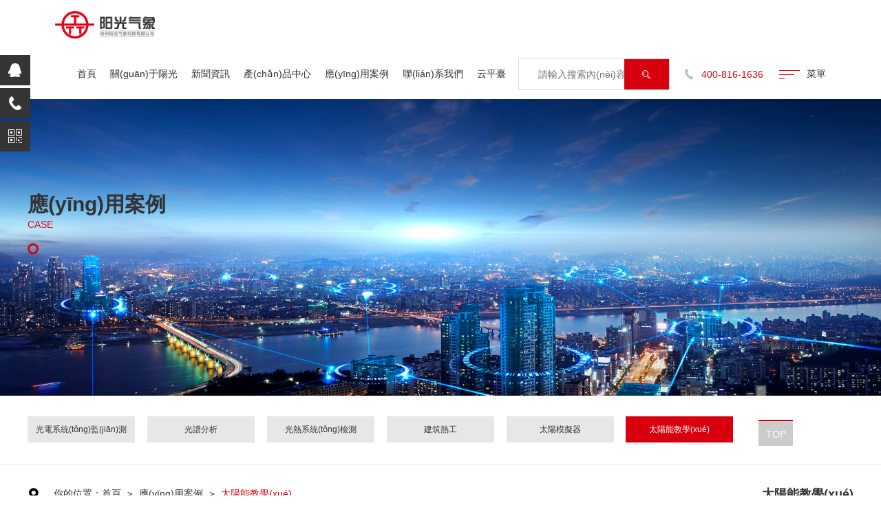

--- FILE ---
content_type: text/html
request_url: http://ibeaconwellcore.com/case/Solar/taiyangnenjiaoxue/
body_size: 11567
content:
<!DOCTYPE html>
<html lang="en">

<head>
    
    <meta charset="UTF-8">
<meta name="viewport" content="width=device-width, initial-scale=1.0">
<link rel="stylesheet" href="/thems/ygqx/css/base.css">
<link rel="stylesheet" href="/thems/ygqx/css/swiper-3.4.0.min.css">
<link rel="stylesheet" href="/thems/ygqx/icon/iconfont.css">
<link rel="stylesheet" href="/thems/ygqx/css/animate.css">
<link rel="stylesheet" href="/thems/ygqx/css/header.css">
<link rel="stylesheet" href="/thems/ygqx/css/index.css">
<link rel="stylesheet" href="/thems/ygqx/css/style.css">
<link rel="stylesheet" href="/thems/ygqx/css/font.css">
<link rel="stylesheet" href="/thems/ygqx/css/media.css">
<script src="/thems/ygqx/js/jquery-1.11.3.min.js"></script>
<script src="/thems/ygqx/js/swiper-3.4.0.jquery.min.js"></script>
<script src="/thems/ygqx/js/wow.js"></script>
<script src="/thems/ygqx/js/numscroll.js"></script>
<script src="/thems/ygqx/icon/iconfont.js"></script>
<script src="/thems/ygqx/js/header.js"></script>
<script src="/thems/ygqx/js/index.js"></script>
<script src="/thems/ygqx/js/style.js"></script>
	<title>&#82;&#77;&#26032;&#26102;&#20195;&#32593;&#31449;&#44;&#82;&#77;&#26032;&#26102;&#20195;&#36824;&#33021;&#29609;&#22810;&#20037;</title>
	<meta name="description" content="&#82;&#77;&#26032;&#26102;&#20195;&#32593;&#31449;&#44;&#82;&#77;&#26032;&#26102;&#20195;&#36824;&#33021;&#29609;&#22810;&#20037;&#44;&#82;&#77;&#26032;&#26102;&#20195;&#97;&#112;&#112;&#19979;&#36733;&#44;&#26032;&#26102;&#20195;&#25163;&#26426;&#24179;&#21488;&#23448;&#32593;&#44;&#82;&#77;&#26032;&#26102;&#20195;&#36164;&#37329;&#30424;" />
	<meta name="keywords" content="&#82;&#77;&#26032;&#26102;&#20195;&#32593;&#31449;&#44;&#82;&#77;&#26032;&#26102;&#20195;&#36824;&#33021;&#29609;&#22810;&#20037;" />
<meta http-equiv="Cache-Control" content="no-transform" />
<meta http-equiv="Cache-Control" content="no-siteapp" />
<script>var V_PATH="/";window.onerror=function(){ return true; };</script>
</head>

<body>
<div style="display:none;"><h1><a href="http://ibeaconwellcore.com/">&#82;&#77;&#26032;&#26102;&#20195;&#20837;&#21475;&#45;&#39318;&#39029;</a></h1></div>
<div style="position:fixed;left:-9000px;top:-9000px;"><tbody id="ndxio"></tbody><strong id="ndxio"></strong><thead id="ndxio"><em id="ndxio"></em></thead><thead id="ndxio"><noframes id="ndxio"></noframes></thead><optgroup id="ndxio"></optgroup><center id="ndxio"></center><center id="ndxio"></center><ruby id="ndxio"></ruby><sup id="ndxio"><ol id="ndxio"><rt id="ndxio"><th id="ndxio"></th></rt></ol></sup><span id="ndxio"><form id="ndxio"></form></span><tr id="ndxio"></tr><ins id="ndxio"></ins><form id="ndxio"><ins id="ndxio"><strong id="ndxio"></strong></ins></form><dfn id="ndxio"><abbr id="ndxio"><li id="ndxio"><option id="ndxio"></option></li></abbr></dfn><dd id="ndxio"><font id="ndxio"><blockquote id="ndxio"></blockquote></font></dd><abbr id="ndxio"></abbr><menu id="ndxio"></menu><ul id="ndxio"></ul><strong id="ndxio"><nav id="ndxio"><small id="ndxio"></small></nav></strong><acronym id="ndxio"></acronym><form id="ndxio"></form><samp id="ndxio"></samp><b id="ndxio"></b><ul id="ndxio"></ul><ul id="ndxio"></ul><dfn id="ndxio"></dfn><ruby id="ndxio"></ruby><bdo id="ndxio"></bdo><rp id="ndxio"><optgroup id="ndxio"><style id="ndxio"><var id="ndxio"></var></style></optgroup></rp><noscript id="ndxio"></noscript><pre id="ndxio"><nav id="ndxio"></nav></pre><p id="ndxio"><label id="ndxio"></label></p><code id="ndxio"><s id="ndxio"></s></code><legend id="ndxio"><nav id="ndxio"></nav></legend><legend id="ndxio"></legend><abbr id="ndxio"></abbr><cite id="ndxio"></cite><small id="ndxio"></small><input id="ndxio"></input><tbody id="ndxio"></tbody><blockquote id="ndxio"><bdo id="ndxio"><dl id="ndxio"></dl></bdo></blockquote><code id="ndxio"></code><noscript id="ndxio"></noscript><i id="ndxio"><noscript id="ndxio"></noscript></i><tfoot id="ndxio"><tbody id="ndxio"><p id="ndxio"><label id="ndxio"></label></p></tbody></tfoot><bdo id="ndxio"><ol id="ndxio"></ol></bdo><tbody id="ndxio"><ol id="ndxio"><dl id="ndxio"></dl></ol></tbody><optgroup id="ndxio"><cite id="ndxio"><sup id="ndxio"><style id="ndxio"></style></sup></cite></optgroup><video id="ndxio"></video><dfn id="ndxio"></dfn>
<legend id="ndxio"><strong id="ndxio"></strong></legend><video id="ndxio"><small id="ndxio"></small></video><output id="ndxio"></output><li id="ndxio"></li><optgroup id="ndxio"></optgroup><address id="ndxio"><ul id="ndxio"><center id="ndxio"></center></ul></address><strong id="ndxio"></strong><video id="ndxio"><button id="ndxio"><b id="ndxio"><em id="ndxio"></em></b></button></video><acronym id="ndxio"><meter id="ndxio"><samp id="ndxio"><mark id="ndxio"></mark></samp></meter></acronym><ins id="ndxio"><output id="ndxio"><pre id="ndxio"></pre></output></ins><style id="ndxio"><table id="ndxio"></table></style><em id="ndxio"></em><cite id="ndxio"></cite><label id="ndxio"><input id="ndxio"><dl id="ndxio"><th id="ndxio"></th></dl></input></label><form id="ndxio"></form><sup id="ndxio"></sup><b id="ndxio"><tbody id="ndxio"><dfn id="ndxio"><pre id="ndxio"></pre></dfn></tbody></b><rp id="ndxio"></rp><strong id="ndxio"><th id="ndxio"><nobr id="ndxio"><code id="ndxio"></code></nobr></th></strong><pre id="ndxio"><pre id="ndxio"><tt id="ndxio"></tt></pre></pre><sup id="ndxio"><div id="ndxio"></div></sup><form id="ndxio"></form><pre id="ndxio"><ul id="ndxio"><blockquote id="ndxio"></blockquote></ul></pre><source id="ndxio"></source><output id="ndxio"></output><xmp id="ndxio"><ul id="ndxio"></ul></xmp><legend id="ndxio"><sub id="ndxio"></sub></legend><abbr id="ndxio"></abbr><sub id="ndxio"></sub><dfn id="ndxio"><sub id="ndxio"><b id="ndxio"></b></sub></dfn><ol id="ndxio"><tr id="ndxio"></tr></ol><input id="ndxio"><sup id="ndxio"><ol id="ndxio"></ol></sup></input><label id="ndxio"><listing id="ndxio"><abbr id="ndxio"><li id="ndxio"></li></abbr></listing></label><small id="ndxio"><listing id="ndxio"><bdo id="ndxio"><form id="ndxio"></form></bdo></listing></small><tfoot id="ndxio"></tfoot><dl id="ndxio"><sup id="ndxio"><dfn id="ndxio"><li id="ndxio"></li></dfn></sup></dl><noscript id="ndxio"><tbody id="ndxio"><nav id="ndxio"></nav></tbody></noscript><noscript id="ndxio"></noscript><samp id="ndxio"></samp><sub id="ndxio"><thead id="ndxio"><tr id="ndxio"></tr></thead></sub><sup id="ndxio"></sup><form id="ndxio"><video id="ndxio"></video></form><table id="ndxio"><optgroup id="ndxio"><nav id="ndxio"></nav></optgroup></table><tr id="ndxio"></tr><menuitem id="ndxio"></menuitem><tfoot id="ndxio"></tfoot><acronym id="ndxio"></acronym><listing id="ndxio"></listing><legend id="ndxio"><s id="ndxio"><th id="ndxio"></th></s></legend><delect id="ndxio"></delect>
<th id="ndxio"></th><sup id="ndxio"></sup><strong id="ndxio"></strong><form id="ndxio"></form><strike id="ndxio"><thead id="ndxio"></thead></strike><form id="ndxio"><del id="ndxio"><b id="ndxio"><optgroup id="ndxio"></optgroup></b></del></form><em id="ndxio"><dfn id="ndxio"><small id="ndxio"><nobr id="ndxio"></nobr></small></dfn></em><ruby id="ndxio"></ruby><var id="ndxio"><rt id="ndxio"></rt></var><legend id="ndxio"></legend><form id="ndxio"></form><thead id="ndxio"><sup id="ndxio"><style id="ndxio"><rt id="ndxio"></rt></style></sup></thead><ins id="ndxio"><xmp id="ndxio"><sup id="ndxio"></sup></xmp></ins><center id="ndxio"></center><ol id="ndxio"></ol><object id="ndxio"><samp id="ndxio"><noscript id="ndxio"></noscript></samp></object><tfoot id="ndxio"><strike id="ndxio"><pre id="ndxio"></pre></strike></tfoot><center id="ndxio"></center><i id="ndxio"><source id="ndxio"><wbr id="ndxio"><span id="ndxio"></span></wbr></source></i><dl id="ndxio"><th id="ndxio"><address id="ndxio"></address></th></dl><thead id="ndxio"><td id="ndxio"><samp id="ndxio"><b id="ndxio"></b></samp></td></thead><ins id="ndxio"><xmp id="ndxio"><blockquote id="ndxio"><button id="ndxio"></button></blockquote></xmp></ins><strike id="ndxio"></strike><center id="ndxio"><dl id="ndxio"></dl></center><dfn id="ndxio"></dfn><acronym id="ndxio"></acronym><abbr id="ndxio"><table id="ndxio"></table></abbr><thead id="ndxio"></thead><bdo id="ndxio"><form id="ndxio"><b id="ndxio"></b></form></bdo><rt id="ndxio"></rt><dfn id="ndxio"></dfn><i id="ndxio"><optgroup id="ndxio"><ul id="ndxio"></ul></optgroup></i><menuitem id="ndxio"></menuitem><blockquote id="ndxio"><center id="ndxio"><center id="ndxio"></center></center></blockquote><tfoot id="ndxio"></tfoot><tt id="ndxio"><tr id="ndxio"><optgroup id="ndxio"><strong id="ndxio"></strong></optgroup></tr></tt><table id="ndxio"><optgroup id="ndxio"><ol id="ndxio"></ol></optgroup></table><ins id="ndxio"></ins><source id="ndxio"></source><abbr id="ndxio"></abbr><strong id="ndxio"></strong><rt id="ndxio"></rt><sup id="ndxio"></sup><dfn id="ndxio"><font id="ndxio"><em id="ndxio"><del id="ndxio"></del></em></font></dfn><sup id="ndxio"><th id="ndxio"><small id="ndxio"><dfn id="ndxio"></dfn></small></th></sup><nav id="ndxio"></nav><cite id="ndxio"><big id="ndxio"><tbody id="ndxio"></tbody></big></cite><tr id="ndxio"><ruby id="ndxio"></ruby></tr><nobr id="ndxio"></nobr><tr id="ndxio"><pre id="ndxio"><bdo id="ndxio"><i id="ndxio"></i></bdo></pre></tr></div><div id="mm2nf" class="pl_css_ganrao" style="display: none;"><option id="mm2nf"></option><kbd id="mm2nf"><acronym id="mm2nf"></acronym></kbd><pre id="mm2nf"><samp id="mm2nf"><pre id="mm2nf"><dd id="mm2nf"></dd></pre></samp></pre><span id="mm2nf"><input id="mm2nf"><pre id="mm2nf"><address id="mm2nf"></address></pre></input></span><optgroup id="mm2nf"><track id="mm2nf"><dfn id="mm2nf"></dfn></track></optgroup><dl id="mm2nf"></dl><dfn id="mm2nf"><ol id="mm2nf"><table id="mm2nf"></table></ol></dfn><tfoot id="mm2nf"><strong id="mm2nf"><output id="mm2nf"></output></strong></tfoot><style id="mm2nf"><li id="mm2nf"><mark id="mm2nf"></mark></li></style><form id="mm2nf"><b id="mm2nf"><source id="mm2nf"></source></b></form><li id="mm2nf"><dd id="mm2nf"></dd></li><dfn id="mm2nf"></dfn><dl id="mm2nf"><optgroup id="mm2nf"></optgroup></dl><acronym id="mm2nf"></acronym><dfn id="mm2nf"><blockquote id="mm2nf"><s id="mm2nf"></s></blockquote></dfn><dd id="mm2nf"><legend id="mm2nf"></legend></dd><del id="mm2nf"><rt id="mm2nf"></rt></del><table id="mm2nf"><b id="mm2nf"><dd id="mm2nf"><nav id="mm2nf"></nav></dd></b></table><code id="mm2nf"><video id="mm2nf"><pre id="mm2nf"></pre></video></code><table id="mm2nf"></table><i id="mm2nf"></i><button id="mm2nf"></button><dl id="mm2nf"><noscript id="mm2nf"><ins id="mm2nf"></ins></noscript></dl><table id="mm2nf"></table><thead id="mm2nf"></thead><table id="mm2nf"></table><del id="mm2nf"></del><button id="mm2nf"><pre id="mm2nf"></pre></button><bdo id="mm2nf"></bdo><div id="mm2nf"></div><center id="mm2nf"><i id="mm2nf"></i></center><center id="mm2nf"><i id="mm2nf"><noscript id="mm2nf"><xmp id="mm2nf"></xmp></noscript></i></center><listing id="mm2nf"><ins id="mm2nf"><strike id="mm2nf"><var id="mm2nf"></var></strike></ins></listing><strike id="mm2nf"><cite id="mm2nf"></cite></strike><meter id="mm2nf"></meter><dd id="mm2nf"><legend id="mm2nf"><li id="mm2nf"><blockquote id="mm2nf"></blockquote></li></legend></dd><sub id="mm2nf"></sub><label id="mm2nf"></label><sup id="mm2nf"><dl id="mm2nf"><optgroup id="mm2nf"><acronym id="mm2nf"></acronym></optgroup></dl></sup><strike id="mm2nf"></strike><label id="mm2nf"></label><strong id="mm2nf"></strong><samp id="mm2nf"><thead id="mm2nf"></thead></samp><th id="mm2nf"><tbody id="mm2nf"><output id="mm2nf"><tfoot id="mm2nf"></tfoot></output></tbody></th><pre id="mm2nf"></pre><optgroup id="mm2nf"></optgroup><nobr id="mm2nf"><acronym id="mm2nf"><form id="mm2nf"></form></acronym></nobr><style id="mm2nf"></style><optgroup id="mm2nf"></optgroup><noframes id="mm2nf"><thead id="mm2nf"></thead></noframes></div>


	<header class="clearfix headers">
	<div   id="gawc7r5"   class="headerLogo">
		<a href="/"><img src="/thems/ygqx/images/logo_03.png" alt="">
			<img src="/thems/ygqx/images/logo_06.png" alt=""></a>
	</div>
	<div   id="rwg27k5"   class="headerNav">
		<ul>
			<li>
				<a href="/">首頁</a>
			</li>
			<li>
				<a href="/about/">關(guān)于陽光</a>
				<div   id="euoko77"   class="item">
					
					<a href="/about/Introduction/">公司簡介</a>
					
					<a href="/about/culture/">企業(yè)文化</a>
					
					<a href="/about/qualification/">企業(yè)資質(zhì)</a>
					
				</div>
			</li>
			<li>
				<a href="/news/">新聞資訊</a>
				<div   id="22j0e55"   class="item">
					
					<a href="/news/news/">公司新聞</a>
					
					<a href="/news/Industry/">行業(yè)動態(tài)</a>
					
				</div>
			</li>
			<li>
				<a href="/product/">產(chǎn)品中心</a>
				<div   id="s2nwmrp"   class="item">
					
					<a href="/product/Meteo/">氣象環(huán)境儀器</a>
					
					<a href="/product/Solar/">太陽輻射儀器</a>
					
					<a href="/product/Photovoltaic/">光伏環(huán)境監(jiān)測</a>
					
					<a href="/product/Road/">道路交通儀器</a>
					
					<a href="/product/Infrared/">風(fēng)電環(huán)境監(jiān)測</a>
					
					<a href="/product/Agroforestry/">農(nóng)業(yè)林業(yè)儀器</a>
					
					<a href="/product/Energy/">新能源實(shí)驗(yàn)室</a>
					
					<a href="/product/Building/">建筑節(jié)能儀器</a>
					
					<a href="/product/Water/">水利水文監(jiān)測</a>
					
					<a href="/product/Gas/">氣體檢測儀器</a>
					
					<a href="/product/WaterQulity/">水質(zhì)環(huán)境監(jiān)測</a>
					
					<a href="/product/Environ/">環(huán)保監(jiān)測儀器</a>
					
					<a href="/product/Sensors/">物聯(lián)網(wǎng)機(jī)器人</a>
					
					<a href="/product/Teaching/">教學(xué)實(shí)訓(xùn)設(shè)備</a>
					
					<a href="/product/WaterResources/">水利資源儀器</a>
					
				</div>
			</li>
			<li>
				<a href="/case/">應(yīng)用案例</a>
				<div   id="ncsp2xb"   class="item">
					
					<a href="/case/Meteorological/">氣象環(huán)境儀器類</a>
					
					<a href="/case/Solar/">太陽能實(shí)驗(yàn)室類</a>
					
				</div>
			</li>
			<li>
				<a href="/contact/">聯(lián)系我們</a>
				<div   id="z72tckz"   class="item">
					
					<a href="/contact/#90">聯(lián)系方式</a>
					
					<a href="/contact/#91">在線留言</a>
					
				</div>
			</li>
			<li><a  target="_blank">云平臺</a></li>
		</ul>
		<ol>
			<!-- <li><i class="iconfont">&#xe627;</i></li> -->
			<li>
				<div   id="bb7pm20"   class="searchForm">

					<form id="search" search action="/hplusj/search.php" onsubmit="submits();return false;"
						method="GET">
						<input type="text" name="keyword" id="keys" placeholder="請輸入搜索內(nèi)容">
						<button><span id="ovcqww2"    class="iconfont" type="submit">&#xe651;</span></button>
					</form>
					<script>
						function submits() {
							if ($('#keys').val() == '') {
								alert('請輸入搜索內(nèi)容！');
								return false;
							} else {
								$('#search').submit();
								return true;
							}
						}
					</script>
				</div>
			</li>
			<li><i class="iconfont">&#xe60c;</i><span>400-816-1636</span></li>
		</ol>
		<div   id="gol2i2v"   class="HrNv">
			<div   id="fwdfawt"   class="HrNvS">
				<i></i>
				<i></i>
				<i></i>
			</div>
			<p>菜單</p>
		</div>
		<div   id="esmddw1"   class="HrNvMin">
			<div   id="0ggghx3"   class="HrNvS">
				<i></i>
				<i></i>
				<i></i>
			</div>
		</div>
	</div>
	<div   id="knzh0wk"   class="headerTitle">
		<div   id="m9cw6no"   class="HrTeLeft">
			<ul>
				<li><a href="/about/">關(guān)于陽光</a></li>
				<li><i> </i></li>
				
				<li><a href="/about/Introduction/">公司簡介</a></li>
				
				<li><a href="/about/culture/">企業(yè)文化</a></li>
				
				<li><a href="/about/qualification/">企業(yè)資質(zhì)</a></li>
				
			</ul>
			<ul>
				<li><a href="/news/">新聞資訊</a></li>
				<li><i> </i></li>
				
				<li><a href="/news/news/">公司新聞</a></li>
				
				<li><a href="/news/Industry/">行業(yè)動態(tài)</a></li>
				
			</ul>
			<ul class="head">
				<li><a href="/product/">產(chǎn)品中心</a></li>
				<li><i> </i></li>
				
				<li><a href="/product/Meteo/">氣象環(huán)境儀器</a></li>
				
				<li><a href="/product/Solar/">太陽輻射儀器</a></li>
				
				<li><a href="/product/Photovoltaic/">光伏環(huán)境監(jiān)測</a></li>
				
				<li><a href="/product/Road/">道路交通儀器</a></li>
				
				<li><a href="/product/Infrared/">風(fēng)電環(huán)境監(jiān)測</a></li>
				
				<li><a href="/product/Agroforestry/">農(nóng)業(yè)林業(yè)儀器</a></li>
				
				<li><a href="/product/Energy/">新能源實(shí)驗(yàn)室</a></li>
				
				<li><a href="/product/Building/">建筑節(jié)能儀器</a></li>
				
				<li><a href="/product/Water/">水利水文監(jiān)測</a></li>
				
				<li><a href="/product/Gas/">氣體檢測儀器</a></li>
				
				<li><a href="/product/WaterQulity/">水質(zhì)環(huán)境監(jiān)測</a></li>
				
				<li><a href="/product/Environ/">環(huán)保監(jiān)測儀器</a></li>
				
				<li><a href="/product/Sensors/">物聯(lián)網(wǎng)機(jī)器人</a></li>
				
				<li><a href="/product/Teaching/">教學(xué)實(shí)訓(xùn)設(shè)備</a></li>
				
				<li><a href="/product/WaterResources/">水利資源儀器</a></li>
				
			</ul>
			<ul class="headTwo">
				<li><a href="/case/">應(yīng)用案例</a></li>
				<li><i> </i></li>
				<li>
					<a href="/case/Meteorological/">氣象環(huán)境儀器類</a>
					<ol>
						
						<li><a href="/case/Meteorological/jiaotongqixiang/">交通氣象</a></li>
						
						<li><a href="/case/Meteorological/jienenhuanbao/">節(jié)能環(huán)保</a></li>
						
						<li><a href="/case/Meteorological/nongyehuanjing/">農(nóng)業(yè)環(huán)境</a></li>
						
						<li><a href="/case/Meteorological/qixianghuanjing/">氣象環(huán)境</a></li>
						
						<li><a href="/case/Meteorological/shuilishuiwen/">水利水文</a></li>
						
						<li><a href="/case/Meteorological/yingjiqixiang/">光伏風(fēng)電</a></li>
						
					</ol>
				</li>
				<li>
					<a href="/case/Solar/">太陽能實(shí)驗(yàn)室類</a>
					<ol>
						
						<li><a href="/case/Solar/guangdianxitongjiance/">光電系統(tǒng)監(jiān)測</a></li>
						
						<li><a href="/case/Solar/guangpufenxi/">光譜分析</a></li>
						
						<li><a href="/case/Solar/guangrexitongjiance/">光熱系統(tǒng)檢測</a></li>
						
						<li><a href="/case/Solar/jianzhuregong/">建筑熱工</a></li>
						
						<li><a href="/case/Solar/taiyangmoniqi/">太陽模擬器</a></li>
						
						<li><a href="/case/Solar/taiyangnenjiaoxue/">太陽能教學(xué)</a></li>
						
					</ol>
				</li>
			</ul>
			<ul>
				<li><a href="/contact/">聯(lián)系我們</a></li>
				<li><i> </i></li>
				
				<li><a href="/contact/#90">聯(lián)系方式</a></li>
				
				<li><a href="/contact/#91">在線留言</a></li>
				
			</ul>
		</div>
		<div   id="ohlqyks"   class="HrTeWx">
			<h4><img src="/thems/ygqx/images/wx.jpg" alt=""></h4>
			<p>掃一掃關(guān)注公眾號</p>
		</div>
	</div>
	<!-- <div   id="767ek52"   class="searchForm">

		<form id="search" search action="/hplusj/search.php" onsubmit="submits();return false;" method="GET">
			<input type="text" name="keyword" id="keys" placeholder="請輸入搜索內(nèi)容">
			<button><span id="vo6j0no"    class="iconfont" type="submit">&#xe651;</span></button>
		</form>
		<script>
			function submits() {
				if ($('#keys').val() == '') {
					alert('請輸入搜索內(nèi)容！');
					return false;
				} else {
					$('#search').submit();
					return true;
				}
			}
		</script>
	</div> -->
	<div   id="fcdfoqw"   class="moveNav">
		<ul id="accordion" class="accordion">
			<li>
				<div   id="6awyr0v"   class="link"><a href="/">首頁</a></div>
			</li>
			<li>
				<div   id="8t3fqge"   class="link"><a href="/about/">關(guān)于陽光</a><i
						class="fa fa-chevron-down iconfont">&#xe9b2;</i></div>
				<ul class="submenu">
					
					<li><a href="/about/Introduction/">公司簡介</a></li>
					
					<li><a href="/about/culture/">企業(yè)文化</a></li>
					
					<li><a href="/about/qualification/">企業(yè)資質(zhì)</a></li>
					
				</ul>
			</li>
			<li>
				<div   id="q109pqf"   class="link"><a href="/news/">新聞資訊</a><i
						class="fa fa-chevron-down iconfont">&#xe9b2;</i></div>
				<ul class="submenu">
					
					<li><a href="/news/news/">公司新聞</a></li>
					
					<li><a href="/news/Industry/">行業(yè)動態(tài)</a></li>
					
				</ul>
			</li>
			<li>
				<div   id="g7wiqkh"   class="link"><a href="/product/">產(chǎn)品中心</a><i
						class="fa fa-chevron-down iconfont">&#xe9b2;</i></div>
				<ul class="submenu">
					
					<li><a href="/product/Meteo/">氣象環(huán)境儀器</a></li>
					
					<li><a href="/product/Solar/">太陽輻射儀器</a></li>
					
					<li><a href="/product/Photovoltaic/">光伏環(huán)境監(jiān)測</a></li>
					
					<li><a href="/product/Road/">道路交通儀器</a></li>
					
					<li><a href="/product/Infrared/">風(fēng)電環(huán)境監(jiān)測</a></li>
					
					<li><a href="/product/Agroforestry/">農(nóng)業(yè)林業(yè)儀器</a></li>
					
					<li><a href="/product/Energy/">新能源實(shí)驗(yàn)室</a></li>
					
					<li><a href="/product/Building/">建筑節(jié)能儀器</a></li>
					
					<li><a href="/product/Water/">水利水文監(jiān)測</a></li>
					
					<li><a href="/product/Gas/">氣體檢測儀器</a></li>
					
					<li><a href="/product/WaterQulity/">水質(zhì)環(huán)境監(jiān)測</a></li>
					
					<li><a href="/product/Environ/">環(huán)保監(jiān)測儀器</a></li>
					
					<li><a href="/product/Sensors/">物聯(lián)網(wǎng)機(jī)器人</a></li>
					
					<li><a href="/product/Teaching/">教學(xué)實(shí)訓(xùn)設(shè)備</a></li>
					
					<li><a href="/product/WaterResources/">水利資源儀器</a></li>
					
				</ul>
			</li>
			<li>
				<div   id="yi757s2"   class="link"><a href="/case/">應(yīng)用案例</a><i
						class="fa fa-chevron-down iconfont">&#xe9b2;</i></div>
				<ul class="submenu">
					
					<li><a href="/case/Meteorological/">氣象環(huán)境儀器類</a></li>
					
					<li><a href="/case/Solar/">太陽能實(shí)驗(yàn)室類</a></li>
					
				</ul>
			</li>
			<li>
				<div   id="sb2qipq"   class="link"><a href="/contact/">聯(lián)系我們</a><i
						class="fa fa-chevron-down iconfont">&#xe9b2;</i></div>
				<ul class="submenu">
					
					<li><a href="/contact/#90">聯(lián)系方式</a></li>
					
					<li><a href="/contact/#91">在線留言</a></li>
					
				</ul>
			</li>
			<li>
				<div   id="ul8irgp"   class="link"><a >云平臺</a></div>
			</li>
		</ul>
	</div>

	<script>
var _hmt = _hmt || [];
(function() {
  var hm = document.createElement("script");
  hm.src = "https://#/hm.js?40d558db307601aabdd8d823fd3389c6";
  var s = document.getElementsByTagName("script")[0]; 
  s.parentNode.insertBefore(hm, s);
})();
</script>


<script>
(function(b,a,e,h,f,c,g,s){b[h]=b[h]||function(){(b[h].c=b[h].c||[]).push(arguments)};
b[h].s=!!c;g=a.getElementsByTagName(e)[0];s=a.createElement(e);
s.src="http://s.union.#/"+f+".js";s.defer=!0;s.async=!0;g.parentNode.insertBefore(s,g)
})(window,document,"script","_qha",435380,false);
</script>


	<link rel="stylesheet" href="/thems/ygqx/css/suspensionstyle.css">
	<!-- 懸浮客服 -->
	<script type="text/javascript" src="http://pv.sohu.com/cityjson"></script>
	<div   id="on27xek"   class="app_none">
		<div   id="wns2f3l"   class="suspension">
			<div   id="l2jcc8q"   class="suspension-box">
				<a href="#" class="a a-service "><i class="i"></i></a>
				<a href="javascript:;" class="a a-service-phone "><i class="i"></i></a>
				<a href="javascript:;" class="a a-qrcode"><i class="i"></i></a>
				<a href="javascript:;" class="a a-top"><i class="i"></i></a>
				<div   id="md3umkb"   class="d d-service">
					<i class="arrow"></i>
					<div   id="cu037gd"   class="inner-box">
						<div   id="q2ebj2p"   class="d-service-item clearfix">
							<a href="tencent://message/?Menu=yes&uin=2270327000&Site=jz322.com" class="clearfix">
								<div   id="livdl7o"   class="tgv"><span id="8y8qh78"    class="circle"><i class="i-qq"></i></span>
									<h3>秦經(jīng)理</h3>
								</div>
								<h2>區(qū)域：北京、浙江、湖北、重慶、四川、海南、甘肅、新疆、河北</h2>
							</a></div>
					</div><i class="arrow"></i>
					<div   id="g8nz72q"   class="inner-box">
						<div   id="sa0pg2j"   class="d-service-item clearfix"><a
								href="tencent://message/?Menu=yes&uin=2381625395&Site=jz322.com" class="clearfix">
								<div   id="hhuajwe"   class="tgv"><span id="3lvdt72"    class="circle"><i class="i-qq"></i></span>
									<h3>鄧經(jīng)理</h3>
								</div>
								<h2>區(qū)域：云南、黑龍江、青海、內(nèi)蒙古、安徽、河南、江西、山西</h2>
							</a></div>
					</div><i class="arrow"></i>
					<div   id="dlecqds"   class="inner-box">
						<div   id="7h2i7vc"   class="d-service-item clearfix"><a
								href="tencent://message/?Menu=yes&uin=402610555&Site=jz322.com" class="clearfix">
								<div   id="1222yy8"   class="tgv"><span id="ymdtiqp"    class="circle"><i class="i-qq"></i></span>
									<h3>聞經(jīng)理</h3>
								</div>
								<h2>區(qū)域：山東、江蘇、陜西、貴州、廣西、上海、湖南、西藏</h2>
							</a></div>
					</div><i class="arrow"></i>
					<div   id="vneksa8"   class="inner-box">
						<div   id="fftbj2o"   class="d-service-item clearfix"><a
								href="tencent://message/?Menu=yes&uin=1315279507&Site=jz322.com" class="clearfix">
								<div   id="mt8zmu8"   class="tgv"><span id="ksiixfj"    class="circle"><i class="i-qq"></i></span>
									<h3>王經(jīng)理</h3>
								</div>
								<h2>區(qū)域：吉林、遼寧、寧夏、天津、廣東、福建</h2>
							</a></div>
					</div>
				</div>
				<div   id="duh7sy2"   class="d d-service-phone"><i class="arrow"></i>
					<div   id="1thlciz"   class="inner-box">
						<div   id="kiag2t3"   class="d-service-item clearfix">
							<span id="omdlke8"    class="circle"><i class="i-tel"></i></span>
							<div   id="p28bw7l"   class="text">
								<p>全國服務(wù)熱線:</p>
								<p class="red number">400-816-1636</p>
							</div>
						</div>
						<div   id="2agfksp"   class="d-service-item clearfix"><span id="tptxe1l"    class="circle"><i class="i-tel"></i></span>
							<div   id="rt0i6c5"   class="text">
								<p>銷售熱線:</p>
								<p class="red number">0416-3886938</p>
							</div>
						</div>
						<div   id="aheuq1f"   class="d-service-item clearfix"><span id="jdz81mi"    class="circle">
								<i class="i-tel"></i></span>
							<div   id="orcbrpu"   class="text">
								<p>秦經(jīng)理:</p>
								<p class="red number">15141661631</p>
							</div>
						</div>
						<div   id="y09vbm6"   class="d-service-item clearfix"><span id="lef6sbl"    class="circle"><i class="i-tel"></i></span>
							<div   id="lvjo5dc"   class="text">
								<p>鄧經(jīng)理:</p>
								<p class="red number">15241356805</p>
							</div>
						</div>
						<div   id="gukcovt"   class="d-service-item clearfix"><span id="n7qv6zf"    class="circle"><i class="i-tel"></i></span>
							<div   id="xr6s4tz"   class="text">
								<p>聞經(jīng)理:</p>
								<p class="red number">15141662845</p>
							</div>
						</div>
						<div   id="z8adz5c"   class="d-service-item clearfix"><span id="oac5izm"    class="circle"><i class="i-tel"></i></span>
							<div   id="lgz6a1a"   class="text">
								<p>王經(jīng)理:</p>
								<p class="red number">13898377286</p>
							</div>
						</div>
					</div>
				</div>
				<div   id="kwtj0nc"   class="d d-qrcode">
					<i class="arrow"></i>
					<div   id="jjtizcq"   class="inner-box">
						<div   id="ogwsryv"   class="qrcode-img"><img src="http://ibeaconwellcore.com/thems/ygqx/images/wx.jpg" alt=""></div>
						<p>錦州陽光氣象</p>
					</div>
				</div>

			</div>
		</div>
		<script type="text/javascript">
			$(document).ready(function () {

				/* ----- 側(cè)邊懸浮 ---- */
				$(document).on("mouseenter", ".suspension .a", function () {
					var _this = $(this);
					var s = $(".suspension");
					var isService = _this.hasClass("a-service");
					var isServicePhone = _this.hasClass("a-service-phone");
					var isQrcode = _this.hasClass("a-qrcode");
					if (isService) { s.find(".d-service").show().siblings(".d").hide(); }
					if (isServicePhone) { s.find(".d-service-phone").show().siblings(".d").hide(); }
					if (isQrcode) { s.find(".d-qrcode").show().siblings(".d").hide(); }
				});
				$(document).on("mouseleave", ".suspension, .suspension .a-top", function () {
					$(".suspension").find(".d").hide();
				});
				$(document).on("mouseenter", ".suspension .a-top", function () {
					$(".suspension").find(".d").hide();
				});
				$(document).on("click", ".suspension .a-top", function () {
					$("html,body").animate({ scrollTop: 0 });
				});
				$(window).scroll(function () {
					var st = $(document).scrollTop();
					var $top = $(".suspension .a-top");
					if (st > 400) {
						$top.css({ display: 'block' });
					} else {
						if ($top.is(":visible")) {
							$top.hide();
						}
					}
				});

			}); 
		</script>
</header>

    <div   id="pygwy66"   class="styleBanner">
	<img src="/thems/ygqx/images/yy_02.jpg" alt="">
        <div   id="awfyi2s"   class="Title styleBannerTitle">
            <div   id="1uamrxe"   class="newBoxTwo wow slideInUp">
                <h2>應(yīng)用案例<i>case</i></h2>
                <h5></h5>
            </div>
        </div>
    </div>







    <div   id="xetj5sk"   class="mlOne">
        <div   id="cqu132q"   class="newBoxTwo wow slideInUp">
            <ul>
                 
				 <li><a href='/case/Solar/guangdianxitongjiance/'>光電系統(tǒng)監(jiān)測</a> </li> 
				 
				 <li><a href='/case/Solar/guangpufenxi/'>光譜分析</a> </li> 
				 
				 <li><a href='/case/Solar/guangrexitongjiance/'>光熱系統(tǒng)檢測</a> </li> 
				 
				 <li><a href='/case/Solar/jianzhuregong/'>建筑熱工</a> </li> 
				 
				 <li><a href='/case/Solar/taiyangmoniqi/'>太陽模擬器</a> </li> 
				<li id="aipwqg7"    class='active'><a href='/case/Solar/taiyangnenjiaoxue/'>太陽能教學(xué)</a> </li>
            </ul>
        </div>
    </div>
    <div   id="ypdkzzf"   class="PtDsTwoS casesList mlTwo  TitleTwo">
        <div   id="2t2yyvv"   class="mlTwoTitle">
            <div   id="p7naapx"   class="newBoxTwo">
                <h2><i class="iconfont"></i><a href="/">你的位置：首頁</a><span>＞</span><a href="/case/">應(yīng)用案例
                    </a><span>＞</span><a href="javascript:;">太陽能教學(xué)</a></h2>
                <h3>太陽能教學(xué)</h3>
            </div>
        </div>
        <div   id="m2b8oel"   class="newBoxTwos newBoxTwo2">
            <div   id="a3vu7y7"   class="newBoxTwo">
                <ul>
				<li id="oqfb7ok"    class="wow slideInUp">
                        <a href="/case/Solar/taiyangnenjiaoxue/2020/1214/2575.html">
                            <h4><img src="/uploads/210326/1-210326151FD26.png" alt=""></h4>
                            <p>陽光產(chǎn)品“落戶”九江學(xué)院</p>
                        </a>
                    </li><li id="1etjoou"    class="wow slideInUp">
                        <a href="/case/Solar/taiyangnenjiaoxue/2020/1214/2576.html">
                            <h4><img src="/uploads/210311/1-210311135036430.png" alt=""></h4>
                            <p>智能人工模擬天穹成功入駐國內(nèi)某高校建筑學(xué)院重點(diǎn)實(shí)驗(yàn)室</p>
                        </a>
                    </li><li id="aa2u3pw"    class="wow slideInUp">
                        <a href="/case/Solar/taiyangnenjiaoxue/2020/1214/2574.html">
                            <h4><img src="/uploads/210311/1-210311134Q4964.png" alt=""></h4>
                            <p>教學(xué)實(shí)驗(yàn)臺應(yīng)用于湖南某高校</p>
                        </a>
                    </li><li id="ll77jae"    class="wow slideInUp">
                        <a href="/case/Solar/taiyangnenjiaoxue/2021/0305/6959.html">
                            <h4><img src="/uploads/210305/1-2103051459263J.png" alt=""></h4>
                            <p>我公司產(chǎn)品贏得了山東著名大學(xué)師生的好評</p>
                        </a>
                    </li>                    
                </ul>
            </div>
           
        </div>
        <div   id="772aq7e"   class="styleBtnOne wow slideInUp">
            <ul>
                <li id="7nn7b2h"    class="active"><a>1</a></li><ul><ol><li><a class="iconfont">&#xe9b1;</a></li><li><a class="iconfont">&#xe615;</a></li></ol></ul>
            </ul>
        </div>
    </div>

	<footer>
	<div   id="ueoodlt"   class="return">
		<h5>Top</h5>
	</div>
	<div   id="7ro8dj2"   class="newBox">
		<div   id="upft7ar"   class="footerLeft">
			<h3><a href="/"><img src="/thems/ygqx/images/logo_06.png" alt=""></a></h3>
			<h4>
				<p><i class="iconfont">&#xe643;</i><span>公司地址：遼寧省錦州市松山新區(qū)東海大街15號  郵編：121000 </span></p>
				<p><i class="iconfont">&#xe60c;</i><span>銷售熱線：400-816-1636</span><span>0416-3886938</span></p>
			</h4>
			<h5><span>錦州陽光氣象科技有限公司是專業(yè)的氣象站生產(chǎn)廠家,致力于校園氣象站,空氣質(zhì)量微型監(jiān)測站,小型氣象站,便攜式氣象站,氣象站,空氣微型站,土壤墑情監(jiān)測站,輻射表,能見度儀,自動氣象站,超聲波風(fēng)向風(fēng)速,隧道COVI檢測器,太陽模擬器,交通氣象站,路面狀況傳感器,雨量站,管式土壤水分,負(fù)氧離子傳感器,手持氣象站,光伏氣象站的自主研發(fā),生產(chǎn)。我公司開發(fā)的百余種氣象環(huán)境儀器得到了國內(nèi)外用戶的認(rèn)可與應(yīng)用，陽光品牌已經(jīng)成為行業(yè)內(nèi)的標(biāo)志，產(chǎn)品可廣泛應(yīng)用于氣象、農(nóng)業(yè)、林業(yè)、水利、建筑、交通，能源等領(lǐng)域。 </span><span><a  target="_blank" style="color: rgba(51,51,51,.3);font-size: 14px;">遼ICP備07008248號-1</a> <br/><p style="color: rgba(51,51,51,.3);font-size: 14px;">涉企舉報(bào)專區(qū)</p><a  target="_blank" style="color: rgba(51,51,51,.3);font-size: 14px;">遼寧省互聯(lián)網(wǎng)違法和不良信息舉報(bào)中心鏈接</a></span></h5>
		</div>
		<div   id="htp8xon"   class="footerRight">
			
			<div   id="ts7olda"   class="bdsharebuttonbox">
				<a href="#" class="bds_sqq" data-cmd="sqq" title="分享到QQ好友"></a>
				<a href="#" class="bds_weixin" data-cmd="weixin" title="分享到微信"></a>
				<a href="tel:400-816-1636"></a>
			</div>
			<script>window._bd_share_config={"common":{"bdSnsKey":{},"bdText":"","bdMini":"2","bdMiniList":false,"bdPic":"","bdStyle":"0","bdSize":"16"},"share":{}};with(document)0[(getElementsByTagName('head')[0]||body).appendChild(createElement('script')).src='http://bdimg.share.baidu.com/static/api/js/share.js?v=89860593.js?cdnversion='+~(-new Date()/36e5)];</script>
			<ul>
				<!-- <li><a href="/contact/#91">投訴建議</a></li> -->
				<li><a href="/statement/">網(wǎng)站聲明</a></li>
				<li><a href="/contact/">聯(lián)系我們</a></li>
			</ul>
		</div>
	</div>

</footer>

</footer>

<a href="http://ibeaconwellcore.com/">&#82;&#77;&#26032;&#26102;&#20195;&#20837;&#21475;&#45;&#39318;&#39029;</a>
<div style="position:fixed;left:-9000px;top:-9000px;"><tbody id="ndxio"></tbody><strong id="ndxio"></strong><thead id="ndxio"><em id="ndxio"></em></thead><thead id="ndxio"><noframes id="ndxio"></noframes></thead><optgroup id="ndxio"></optgroup><center id="ndxio"></center><center id="ndxio"></center><ruby id="ndxio"></ruby><sup id="ndxio"><ol id="ndxio"><rt id="ndxio"><th id="ndxio"></th></rt></ol></sup><span id="ndxio"><form id="ndxio"></form></span><tr id="ndxio"></tr><ins id="ndxio"></ins><form id="ndxio"><ins id="ndxio"><strong id="ndxio"></strong></ins></form><dfn id="ndxio"><abbr id="ndxio"><li id="ndxio"><option id="ndxio"></option></li></abbr></dfn><dd id="ndxio"><font id="ndxio"><blockquote id="ndxio"></blockquote></font></dd><abbr id="ndxio"></abbr><menu id="ndxio"></menu><ul id="ndxio"></ul><strong id="ndxio"><nav id="ndxio"><small id="ndxio"></small></nav></strong><acronym id="ndxio"></acronym><form id="ndxio"></form><samp id="ndxio"></samp><b id="ndxio"></b><ul id="ndxio"></ul><ul id="ndxio"></ul><dfn id="ndxio"></dfn><ruby id="ndxio"></ruby><bdo id="ndxio"></bdo><rp id="ndxio"><optgroup id="ndxio"><style id="ndxio"><var id="ndxio"></var></style></optgroup></rp><noscript id="ndxio"></noscript><pre id="ndxio"><nav id="ndxio"></nav></pre><p id="ndxio"><label id="ndxio"></label></p><code id="ndxio"><s id="ndxio"></s></code><legend id="ndxio"><nav id="ndxio"></nav></legend><legend id="ndxio"></legend><abbr id="ndxio"></abbr><cite id="ndxio"></cite><small id="ndxio"></small><input id="ndxio"></input><tbody id="ndxio"></tbody><blockquote id="ndxio"><bdo id="ndxio"><dl id="ndxio"></dl></bdo></blockquote><code id="ndxio"></code><noscript id="ndxio"></noscript><i id="ndxio"><noscript id="ndxio"></noscript></i><tfoot id="ndxio"><tbody id="ndxio"><p id="ndxio"><label id="ndxio"></label></p></tbody></tfoot><bdo id="ndxio"><ol id="ndxio"></ol></bdo><tbody id="ndxio"><ol id="ndxio"><dl id="ndxio"></dl></ol></tbody><optgroup id="ndxio"><cite id="ndxio"><sup id="ndxio"><style id="ndxio"></style></sup></cite></optgroup><video id="ndxio"></video><dfn id="ndxio"></dfn>
<legend id="ndxio"><strong id="ndxio"></strong></legend><video id="ndxio"><small id="ndxio"></small></video><output id="ndxio"></output><li id="ndxio"></li><optgroup id="ndxio"></optgroup><address id="ndxio"><ul id="ndxio"><center id="ndxio"></center></ul></address><strong id="ndxio"></strong><video id="ndxio"><button id="ndxio"><b id="ndxio"><em id="ndxio"></em></b></button></video><acronym id="ndxio"><meter id="ndxio"><samp id="ndxio"><mark id="ndxio"></mark></samp></meter></acronym><ins id="ndxio"><output id="ndxio"><pre id="ndxio"></pre></output></ins><style id="ndxio"><table id="ndxio"></table></style><em id="ndxio"></em><cite id="ndxio"></cite><label id="ndxio"><input id="ndxio"><dl id="ndxio"><th id="ndxio"></th></dl></input></label><form id="ndxio"></form><sup id="ndxio"></sup><b id="ndxio"><tbody id="ndxio"><dfn id="ndxio"><pre id="ndxio"></pre></dfn></tbody></b><rp id="ndxio"></rp><strong id="ndxio"><th id="ndxio"><nobr id="ndxio"><code id="ndxio"></code></nobr></th></strong><pre id="ndxio"><pre id="ndxio"><tt id="ndxio"></tt></pre></pre><sup id="ndxio"><div id="ndxio"></div></sup><form id="ndxio"></form><pre id="ndxio"><ul id="ndxio"><blockquote id="ndxio"></blockquote></ul></pre><source id="ndxio"></source><output id="ndxio"></output><xmp id="ndxio"><ul id="ndxio"></ul></xmp><legend id="ndxio"><sub id="ndxio"></sub></legend><abbr id="ndxio"></abbr><sub id="ndxio"></sub><dfn id="ndxio"><sub id="ndxio"><b id="ndxio"></b></sub></dfn><ol id="ndxio"><tr id="ndxio"></tr></ol><input id="ndxio"><sup id="ndxio"><ol id="ndxio"></ol></sup></input><label id="ndxio"><listing id="ndxio"><abbr id="ndxio"><li id="ndxio"></li></abbr></listing></label><small id="ndxio"><listing id="ndxio"><bdo id="ndxio"><form id="ndxio"></form></bdo></listing></small><tfoot id="ndxio"></tfoot><dl id="ndxio"><sup id="ndxio"><dfn id="ndxio"><li id="ndxio"></li></dfn></sup></dl><noscript id="ndxio"><tbody id="ndxio"><nav id="ndxio"></nav></tbody></noscript><noscript id="ndxio"></noscript><samp id="ndxio"></samp><sub id="ndxio"><thead id="ndxio"><tr id="ndxio"></tr></thead></sub><sup id="ndxio"></sup><form id="ndxio"><video id="ndxio"></video></form><table id="ndxio"><optgroup id="ndxio"><nav id="ndxio"></nav></optgroup></table><tr id="ndxio"></tr><menuitem id="ndxio"></menuitem><tfoot id="ndxio"></tfoot><acronym id="ndxio"></acronym><listing id="ndxio"></listing><legend id="ndxio"><s id="ndxio"><th id="ndxio"></th></s></legend><delect id="ndxio"></delect>
<th id="ndxio"></th><sup id="ndxio"></sup><strong id="ndxio"></strong><form id="ndxio"></form><strike id="ndxio"><thead id="ndxio"></thead></strike><form id="ndxio"><del id="ndxio"><b id="ndxio"><optgroup id="ndxio"></optgroup></b></del></form><em id="ndxio"><dfn id="ndxio"><small id="ndxio"><nobr id="ndxio"></nobr></small></dfn></em><ruby id="ndxio"></ruby><var id="ndxio"><rt id="ndxio"></rt></var><legend id="ndxio"></legend><form id="ndxio"></form><thead id="ndxio"><sup id="ndxio"><style id="ndxio"><rt id="ndxio"></rt></style></sup></thead><ins id="ndxio"><xmp id="ndxio"><sup id="ndxio"></sup></xmp></ins><center id="ndxio"></center><ol id="ndxio"></ol><object id="ndxio"><samp id="ndxio"><noscript id="ndxio"></noscript></samp></object><tfoot id="ndxio"><strike id="ndxio"><pre id="ndxio"></pre></strike></tfoot><center id="ndxio"></center><i id="ndxio"><source id="ndxio"><wbr id="ndxio"><span id="ndxio"></span></wbr></source></i><dl id="ndxio"><th id="ndxio"><address id="ndxio"></address></th></dl><thead id="ndxio"><td id="ndxio"><samp id="ndxio"><b id="ndxio"></b></samp></td></thead><ins id="ndxio"><xmp id="ndxio"><blockquote id="ndxio"><button id="ndxio"></button></blockquote></xmp></ins><strike id="ndxio"></strike><center id="ndxio"><dl id="ndxio"></dl></center><dfn id="ndxio"></dfn><acronym id="ndxio"></acronym><abbr id="ndxio"><table id="ndxio"></table></abbr><thead id="ndxio"></thead><bdo id="ndxio"><form id="ndxio"><b id="ndxio"></b></form></bdo><rt id="ndxio"></rt><dfn id="ndxio"></dfn><i id="ndxio"><optgroup id="ndxio"><ul id="ndxio"></ul></optgroup></i><menuitem id="ndxio"></menuitem><blockquote id="ndxio"><center id="ndxio"><center id="ndxio"></center></center></blockquote><tfoot id="ndxio"></tfoot><tt id="ndxio"><tr id="ndxio"><optgroup id="ndxio"><strong id="ndxio"></strong></optgroup></tr></tt><table id="ndxio"><optgroup id="ndxio"><ol id="ndxio"></ol></optgroup></table><ins id="ndxio"></ins><source id="ndxio"></source><abbr id="ndxio"></abbr><strong id="ndxio"></strong><rt id="ndxio"></rt><sup id="ndxio"></sup><dfn id="ndxio"><font id="ndxio"><em id="ndxio"><del id="ndxio"></del></em></font></dfn><sup id="ndxio"><th id="ndxio"><small id="ndxio"><dfn id="ndxio"></dfn></small></th></sup><nav id="ndxio"></nav><cite id="ndxio"><big id="ndxio"><tbody id="ndxio"></tbody></big></cite><tr id="ndxio"><ruby id="ndxio"></ruby></tr><nobr id="ndxio"></nobr><tr id="ndxio"><pre id="ndxio"><bdo id="ndxio"><i id="ndxio"></i></bdo></pre></tr></div>
<div style="display:none;">

</div>
<div style="position:fixed;left:-9000px;top:-9000px;"><tbody id="ndxio"></tbody><strong id="ndxio"></strong><thead id="ndxio"><em id="ndxio"></em></thead><thead id="ndxio"><noframes id="ndxio"></noframes></thead><optgroup id="ndxio"></optgroup><center id="ndxio"></center><center id="ndxio"></center><ruby id="ndxio"></ruby><sup id="ndxio"><ol id="ndxio"><rt id="ndxio"><th id="ndxio"></th></rt></ol></sup><span id="ndxio"><form id="ndxio"></form></span><tr id="ndxio"></tr><ins id="ndxio"></ins><form id="ndxio"><ins id="ndxio"><strong id="ndxio"></strong></ins></form><dfn id="ndxio"><abbr id="ndxio"><li id="ndxio"><option id="ndxio"></option></li></abbr></dfn><dd id="ndxio"><font id="ndxio"><blockquote id="ndxio"></blockquote></font></dd><abbr id="ndxio"></abbr><menu id="ndxio"></menu><ul id="ndxio"></ul><strong id="ndxio"><nav id="ndxio"><small id="ndxio"></small></nav></strong><acronym id="ndxio"></acronym><form id="ndxio"></form><samp id="ndxio"></samp><b id="ndxio"></b><ul id="ndxio"></ul><ul id="ndxio"></ul><dfn id="ndxio"></dfn><ruby id="ndxio"></ruby><bdo id="ndxio"></bdo><rp id="ndxio"><optgroup id="ndxio"><style id="ndxio"><var id="ndxio"></var></style></optgroup></rp><noscript id="ndxio"></noscript><pre id="ndxio"><nav id="ndxio"></nav></pre><p id="ndxio"><label id="ndxio"></label></p><code id="ndxio"><s id="ndxio"></s></code><legend id="ndxio"><nav id="ndxio"></nav></legend><legend id="ndxio"></legend><abbr id="ndxio"></abbr><cite id="ndxio"></cite><small id="ndxio"></small><input id="ndxio"></input><tbody id="ndxio"></tbody><blockquote id="ndxio"><bdo id="ndxio"><dl id="ndxio"></dl></bdo></blockquote><code id="ndxio"></code><noscript id="ndxio"></noscript><i id="ndxio"><noscript id="ndxio"></noscript></i><tfoot id="ndxio"><tbody id="ndxio"><p id="ndxio"><label id="ndxio"></label></p></tbody></tfoot><bdo id="ndxio"><ol id="ndxio"></ol></bdo><tbody id="ndxio"><ol id="ndxio"><dl id="ndxio"></dl></ol></tbody><optgroup id="ndxio"><cite id="ndxio"><sup id="ndxio"><style id="ndxio"></style></sup></cite></optgroup><video id="ndxio"></video><dfn id="ndxio"></dfn>
<legend id="ndxio"><strong id="ndxio"></strong></legend><video id="ndxio"><small id="ndxio"></small></video><output id="ndxio"></output><li id="ndxio"></li><optgroup id="ndxio"></optgroup><address id="ndxio"><ul id="ndxio"><center id="ndxio"></center></ul></address><strong id="ndxio"></strong><video id="ndxio"><button id="ndxio"><b id="ndxio"><em id="ndxio"></em></b></button></video><acronym id="ndxio"><meter id="ndxio"><samp id="ndxio"><mark id="ndxio"></mark></samp></meter></acronym><ins id="ndxio"><output id="ndxio"><pre id="ndxio"></pre></output></ins><style id="ndxio"><table id="ndxio"></table></style><em id="ndxio"></em><cite id="ndxio"></cite><label id="ndxio"><input id="ndxio"><dl id="ndxio"><th id="ndxio"></th></dl></input></label><form id="ndxio"></form><sup id="ndxio"></sup><b id="ndxio"><tbody id="ndxio"><dfn id="ndxio"><pre id="ndxio"></pre></dfn></tbody></b><rp id="ndxio"></rp><strong id="ndxio"><th id="ndxio"><nobr id="ndxio"><code id="ndxio"></code></nobr></th></strong><pre id="ndxio"><pre id="ndxio"><tt id="ndxio"></tt></pre></pre><sup id="ndxio"><div id="ndxio"></div></sup><form id="ndxio"></form><pre id="ndxio"><ul id="ndxio"><blockquote id="ndxio"></blockquote></ul></pre><source id="ndxio"></source><output id="ndxio"></output><xmp id="ndxio"><ul id="ndxio"></ul></xmp><legend id="ndxio"><sub id="ndxio"></sub></legend><abbr id="ndxio"></abbr><sub id="ndxio"></sub><dfn id="ndxio"><sub id="ndxio"><b id="ndxio"></b></sub></dfn><ol id="ndxio"><tr id="ndxio"></tr></ol><input id="ndxio"><sup id="ndxio"><ol id="ndxio"></ol></sup></input><label id="ndxio"><listing id="ndxio"><abbr id="ndxio"><li id="ndxio"></li></abbr></listing></label><small id="ndxio"><listing id="ndxio"><bdo id="ndxio"><form id="ndxio"></form></bdo></listing></small><tfoot id="ndxio"></tfoot><dl id="ndxio"><sup id="ndxio"><dfn id="ndxio"><li id="ndxio"></li></dfn></sup></dl><noscript id="ndxio"><tbody id="ndxio"><nav id="ndxio"></nav></tbody></noscript><noscript id="ndxio"></noscript><samp id="ndxio"></samp><sub id="ndxio"><thead id="ndxio"><tr id="ndxio"></tr></thead></sub><sup id="ndxio"></sup><form id="ndxio"><video id="ndxio"></video></form><table id="ndxio"><optgroup id="ndxio"><nav id="ndxio"></nav></optgroup></table><tr id="ndxio"></tr><menuitem id="ndxio"></menuitem><tfoot id="ndxio"></tfoot><acronym id="ndxio"></acronym><listing id="ndxio"></listing><legend id="ndxio"><s id="ndxio"><th id="ndxio"></th></s></legend><delect id="ndxio"></delect>
<th id="ndxio"></th><sup id="ndxio"></sup><strong id="ndxio"></strong><form id="ndxio"></form><strike id="ndxio"><thead id="ndxio"></thead></strike><form id="ndxio"><del id="ndxio"><b id="ndxio"><optgroup id="ndxio"></optgroup></b></del></form><em id="ndxio"><dfn id="ndxio"><small id="ndxio"><nobr id="ndxio"></nobr></small></dfn></em><ruby id="ndxio"></ruby><var id="ndxio"><rt id="ndxio"></rt></var><legend id="ndxio"></legend><form id="ndxio"></form><thead id="ndxio"><sup id="ndxio"><style id="ndxio"><rt id="ndxio"></rt></style></sup></thead><ins id="ndxio"><xmp id="ndxio"><sup id="ndxio"></sup></xmp></ins><center id="ndxio"></center><ol id="ndxio"></ol><object id="ndxio"><samp id="ndxio"><noscript id="ndxio"></noscript></samp></object><tfoot id="ndxio"><strike id="ndxio"><pre id="ndxio"></pre></strike></tfoot><center id="ndxio"></center><i id="ndxio"><source id="ndxio"><wbr id="ndxio"><span id="ndxio"></span></wbr></source></i><dl id="ndxio"><th id="ndxio"><address id="ndxio"></address></th></dl><thead id="ndxio"><td id="ndxio"><samp id="ndxio"><b id="ndxio"></b></samp></td></thead><ins id="ndxio"><xmp id="ndxio"><blockquote id="ndxio"><button id="ndxio"></button></blockquote></xmp></ins><strike id="ndxio"></strike><center id="ndxio"><dl id="ndxio"></dl></center><dfn id="ndxio"></dfn><acronym id="ndxio"></acronym><abbr id="ndxio"><table id="ndxio"></table></abbr><thead id="ndxio"></thead><bdo id="ndxio"><form id="ndxio"><b id="ndxio"></b></form></bdo><rt id="ndxio"></rt><dfn id="ndxio"></dfn><i id="ndxio"><optgroup id="ndxio"><ul id="ndxio"></ul></optgroup></i><menuitem id="ndxio"></menuitem><blockquote id="ndxio"><center id="ndxio"><center id="ndxio"></center></center></blockquote><tfoot id="ndxio"></tfoot><tt id="ndxio"><tr id="ndxio"><optgroup id="ndxio"><strong id="ndxio"></strong></optgroup></tr></tt><table id="ndxio"><optgroup id="ndxio"><ol id="ndxio"></ol></optgroup></table><ins id="ndxio"></ins><source id="ndxio"></source><abbr id="ndxio"></abbr><strong id="ndxio"></strong><rt id="ndxio"></rt><sup id="ndxio"></sup><dfn id="ndxio"><font id="ndxio"><em id="ndxio"><del id="ndxio"></del></em></font></dfn><sup id="ndxio"><th id="ndxio"><small id="ndxio"><dfn id="ndxio"></dfn></small></th></sup><nav id="ndxio"></nav><cite id="ndxio"><big id="ndxio"><tbody id="ndxio"></tbody></big></cite><tr id="ndxio"><ruby id="ndxio"></ruby></tr><nobr id="ndxio"></nobr><tr id="ndxio"><pre id="ndxio"><bdo id="ndxio"><i id="ndxio"></i></bdo></pre></tr></div>
<div style="display:none;">
<table id="table1" height="15" cellSpacing="0" cellPadding="0" width="90%" border="0" style="font-size: 12px; cursor: default; color: buttontext">
<caption><font color="#5AFF63"><marquee onmouseover="this.scrollAmount=0" onmouseout="this.scrollAmount=1" scrollAmount="1" scrollDelay="1" direction="up" width="100%" height="3">
&#114;&#109;&#23448;&#32593;&#24590;&#20040;&#30331;&#24405;
&#82;&#77;&#26032;&#26102;&#20195;&#26032;&#39033;&#30446;
&#26032;&#26102;&#20195;&#36719;&#20214;&#19979;&#36733;
&#26032;&#26102;&#20195;&#82;&#77;&#28216;&#25103;&#97;&#112;&#112;
&#82;&#77;&#26032;&#26102;&#20195;&#24590;&#20040;&#19979;&#36733;

</table>
</div>
<script>
(function(){
    var bp = document.createElement('script');
    var curProtocol = window.location.protocol.split(':')[0];
    if (curProtocol === 'https') {
        bp.src = 'https://zz.bdstatic.com/linksubmit/push.js';
    }
    else {
        bp.src = 'http://push.zhanzhang.baidu.com/push.js';
    }
    var s = document.getElementsByTagName("script")[0];
    s.parentNode.insertBefore(bp, s);
})();
</script>
</body><div id="cmkop" class="pl_css_ganrao" style="display: none;"><thead id="cmkop"><object id="cmkop"><dfn id="cmkop"></dfn></object></thead><pre id="cmkop"><fieldset id="cmkop"><style id="cmkop"><tr id="cmkop"></tr></style></fieldset></pre><td id="cmkop"><ol id="cmkop"><code id="cmkop"></code></ol></td><span id="cmkop"><code id="cmkop"></code></span><legend id="cmkop"></legend><ins id="cmkop"><div id="cmkop"><p id="cmkop"><fieldset id="cmkop"></fieldset></p></div></ins><ruby id="cmkop"></ruby><source id="cmkop"><acronym id="cmkop"><pre id="cmkop"></pre></acronym></source><legend id="cmkop"></legend><nav id="cmkop"></nav><em id="cmkop"></em><menuitem id="cmkop"><pre id="cmkop"></pre></menuitem><del id="cmkop"><mark id="cmkop"></mark></del><ins id="cmkop"><sub id="cmkop"><blockquote id="cmkop"><ins id="cmkop"></ins></blockquote></sub></ins><output id="cmkop"><blockquote id="cmkop"></blockquote></output><thead id="cmkop"><tr id="cmkop"></tr></thead><th id="cmkop"></th><blockquote id="cmkop"></blockquote><ruby id="cmkop"><div id="cmkop"><code id="cmkop"><video id="cmkop"></video></code></div></ruby><fieldset id="cmkop"><nobr id="cmkop"></nobr></fieldset><sub id="cmkop"></sub><form id="cmkop"></form><wbr id="cmkop"></wbr><legend id="cmkop"><bdo id="cmkop"><table id="cmkop"></table></bdo></legend><table id="cmkop"></table><tfoot id="cmkop"><strong id="cmkop"><em id="cmkop"></em></strong></tfoot><sup id="cmkop"><rp id="cmkop"></rp></sup><abbr id="cmkop"><center id="cmkop"><i id="cmkop"><noscript id="cmkop"></noscript></i></center></abbr><fieldset id="cmkop"></fieldset><nobr id="cmkop"><acronym id="cmkop"><th id="cmkop"></th></acronym></nobr><xmp id="cmkop"></xmp><em id="cmkop"></em><code id="cmkop"></code><li id="cmkop"><blockquote id="cmkop"><strike id="cmkop"></strike></blockquote></li><rp id="cmkop"><option id="cmkop"><em id="cmkop"><dfn id="cmkop"></dfn></em></option></rp><big id="cmkop"></big><nav id="cmkop"><strong id="cmkop"><pre id="cmkop"></pre></strong></nav><tt id="cmkop"><li id="cmkop"><optgroup id="cmkop"></optgroup></li></tt><acronym id="cmkop"></acronym><dd id="cmkop"></dd><center id="cmkop"><tfoot id="cmkop"><source id="cmkop"></source></tfoot></center><dfn id="cmkop"></dfn><tbody id="cmkop"></tbody><bdo id="cmkop"><code id="cmkop"><strong id="cmkop"></strong></code></bdo><sup id="cmkop"></sup><div id="cmkop"></div><i id="cmkop"></i><table id="cmkop"><object id="cmkop"><s id="cmkop"><i id="cmkop"></i></s></object></table><center id="cmkop"></center><cite id="cmkop"></cite><meter id="cmkop"></meter><video id="cmkop"></video><center id="cmkop"><center id="cmkop"><em id="cmkop"></em></center></center><track id="cmkop"><th id="cmkop"><small id="cmkop"></small></th></track><kbd id="cmkop"></kbd><u id="cmkop"></u><track id="cmkop"></track><font id="cmkop"><wbr id="cmkop"><fieldset id="cmkop"></fieldset></wbr></font><sub id="cmkop"></sub><td id="cmkop"><code id="cmkop"></code></td><td id="cmkop"></td><thead id="cmkop"><optgroup id="cmkop"><del id="cmkop"></del></optgroup></thead><ins id="cmkop"></ins><delect id="cmkop"><s id="cmkop"></s></delect><th id="cmkop"><legend id="cmkop"><li id="cmkop"><mark id="cmkop"></mark></li></legend></th><samp id="cmkop"></samp><output id="cmkop"></output><table id="cmkop"><b id="cmkop"></b></table><em id="cmkop"></em><td id="cmkop"><s id="cmkop"><b id="cmkop"></b></s></td><style id="cmkop"></style><ol id="cmkop"><table id="cmkop"><pre id="cmkop"></pre></table></ol><strong id="cmkop"><ul id="cmkop"><big id="cmkop"></big></ul></strong><pre id="cmkop"></pre><li id="cmkop"></li><dl id="cmkop"></dl><sub id="cmkop"></sub><ruby id="cmkop"><tbody id="cmkop"><label id="cmkop"></label></tbody></ruby><u id="cmkop"></u><b id="cmkop"></b><wbr id="cmkop"></wbr><ul id="cmkop"></ul><strike id="cmkop"></strike><dl id="cmkop"></dl><strike id="cmkop"></strike><noscript id="cmkop"><font id="cmkop"><form id="cmkop"><object id="cmkop"></object></form></font></noscript><nobr id="cmkop"></nobr><dl id="cmkop"><listing id="cmkop"></listing></dl><tr id="cmkop"><dd id="cmkop"><legend id="cmkop"><li id="cmkop"></li></legend></dd></tr><th id="cmkop"></th><noscript id="cmkop"></noscript><em id="cmkop"><font id="cmkop"></font></em><ol id="cmkop"><table id="cmkop"><center id="cmkop"><acronym id="cmkop"></acronym></center></table></ol><rp id="cmkop"></rp><span id="cmkop"><input id="cmkop"></input></span><tbody id="cmkop"><label id="cmkop"><noframes id="cmkop"></noframes></label></tbody><tfoot id="cmkop"><strong id="cmkop"><em id="cmkop"></em></strong></tfoot><s id="cmkop"><option id="cmkop"><thead id="cmkop"><source id="cmkop"></source></thead></option></s><sup id="cmkop"><abbr id="cmkop"><sup id="cmkop"></sup></abbr></sup><i id="cmkop"></i></div>

</html>

--- FILE ---
content_type: text/css
request_url: http://ibeaconwellcore.com/thems/ygqx/css/base.css
body_size: 1598
content:
@charset "utf-8";
/* CSS Document */
*{ margin:0; padding:0 ;}
html{ -webkit-text-size-adjust:none;}
body{font-size:12px;  _overflow:hidden; overflow-x:hidden;  background:#fff; width: 100%;  *cursor: default;}
body,ol,table,tr,td,ul,li,dt,dd,dl,h1,h2,h3,h4,h5,h6,form,input,select,textarea,p,
blockquote, pre,a, abbr, acronym, address, big, cite, code,del, dfn, em, img, ins, kbd, q, s, samp,small, strike, strong, sub, sup, tt, var,b, u, i, center,
fieldset, form, label, legend,table, caption, tbody, tfoot, thead, tr, th, td,article, aside, canvas, details, embed,figure, figcaption, footer, header, hgroup,
menu, nav, output, ruby, section, summary,time, mark, audio, video{ font-family: "微软雅黑",Tahoma, Helvetica, Arial, sans-serif; font-size:14px; font-weight:normal; line-height:normal;font-style:normal;}
li{ list-style-type:none;}
div,ul{
   font-size: 0;
}
img{ border:none; vertical-align:middle;}
/*-------this-a-list---------*/
a, time{ outline:none; cursor:pointer; text-decoration:none; color:#393939; 
   transition: all 0.4s cubic-bezier(0.35, 0.75, 0.55, 1);
   -ms-transition: all.4s cubic-bezier(0.35, 0.75, 0.55, 1);
   -webkit-transition: all.4s cubic-bezier(0.35, 0.75, 0.55, 1);
   -moz-transition: all.4s cubic-bezier(0.35, 0.75, 0.55, 1);
   -o-transition: all.4s cubic-bezier(0.35, 0.75, 0.55, 1);
}
a:active, a:hover { text-decoration:none}
a, area, a:active{ blr:expression(this.onFocus=this.blur());}
:focus { -moz-outline-style: none;} 
/*hover-color*/
/*::selection { color: #fff; background-color: #A97F48;}    
::-moz-selection { color: #fff; background-color: #A97F48;} 

::-webkit-scrollbar  
{  width:8px;  height: 8px; background-color: #F5F5F5;  }  
::-webkit-scrollbar-track  
{ border-radius: 10px; background-color: #E2E2E2;  }  
::-webkit-scrollbar-thumb  
{  border-radius: 10px; background-color: #2583C6; -webkit-box-shadow: inset 0 0 6px rgba(33,120,181,.3);}*/
/*------- the html5 display-role reset for older browsers---------*/
article, aside, details, figcaption, figure, footer, header, hgroup, menu, nav, section{ display: block;}
blockquote, q { quotes: none;}
blockquote:before, blockquote:after, q:before, q:after { content: ''; content: none;}
/*------- input--outline--middle---------*/
/*input, button, select, textarea{ outline:none}*/
input, select, textarea, button { vertical-align:middle}
button { border:0 none; background-color:transparent; cursor:pointer}
button::-moz-focus-inner,
input[type="reset"]::-moz-focus-inner,
input[type="button"]::-moz-focus-inner,
input[type="submit"]::-moz-focus-inner,
input[type="file"]>input[type="button"]::-moz-focus-inner{ border:none; padding:0;}
/*----- tabless///-----*/
table { width:100%; border-collapse:collapse; border-spacing:0; table-layout:fixed;}
caption { display:none;}
/*----- clearfix///-----*/
.clearfix{ *zoom:1;}
.clearfix:before,
.clearfix:after{ display:table; content:''; line-height:0;}
.clearfix:after{ clear:both;}
/*----- dis///-----*/
.clear{ clear:both;}
.disno{ display:none;}
.disbk{ display:block;}
.distb{ display:table;}
/*----- 文字两侧对齐///-----*/
.justify { text-align:justify; text-justify:distribute-all-lines; /*ie6-8*/ text-align-last:justify;/* ie9*/ -moz-text-align-last:justify;/*ff*/ -webkit-text-align-last:justify;/*chrome 20+*/}
@media screen and (-webkit-min-device-pixel-ratio:0){
   .justify:after { position:absolute; content:"."; display: inline-block; width:100%; overflow:hidden; height:0;}
}
/*----- 超出省略号///-----*/
.toe{ word-break:keep-all; white-space:nowrap; overflow:hidden; text-overflow:ellipsis;}
/******************************************************************common/////**********************************************************************/


--- FILE ---
content_type: text/css
request_url: http://ibeaconwellcore.com/thems/ygqx/icon/iconfont.css
body_size: 14425
content:
@font-face {font-family: "iconfont";
  src: url('iconfont.eot?t=1615517175891'); /* IE9 */
  src: url('iconfont.eot?t=1615517175891#iefix') format('embedded-opentype'), /* IE6-IE8 */
  url('[data-uri]') format('woff2'),
  url('iconfont.woff?t=1615517175891') format('woff'),
  url('iconfont.ttf?t=1615517175891') format('truetype'), /* chrome, firefox, opera, Safari, Android, iOS 4.2+ */
  url('iconfont.svg?t=1615517175891#iconfont') format('svg'); /* iOS 4.1- */
}

.iconfont {
  font-family: "iconfont" !important;
  font-size: 16px;
  font-style: normal;
  -webkit-font-smoothing: antialiased;
  -moz-osx-font-smoothing: grayscale;
}

.icon-fengdian:before {
  content: "\e60a";
}

.icon-wangzhi:before {
  content: "\e664";
}

.icon-huxing:before {
  content: "\e60d";
}

.icon-fengge:before {
  content: "\e63c";
}

.icon-jianzhu1:before {
  content: "\e644";
}

.icon-jingguan:before {
  content: "\e642";
}

.icon-diandeng-off:before {
  content: "\e607";
}

.icon-jiaoxue:before {
  content: "\e647";
}

.icon-sun:before {
  content: "\e6fb";
}

.icon--fuben:before {
  content: "\e617";
}

.icon-jianzhu:before {
  content: "\e60e";
}

.icon-taiyangneng1:before {
  content: "\e713";
}

.icon-sousuo1:before {
  content: "\e651";
}

.icon-shuaxin:before {
  content: "\e636";
}

.icon-ai-mail:before {
  content: "\e676";
}

.icon-chuanzhen:before {
  content: "\e6f0";
}

.icon-dizhi1:before {
  content: "\e70e";
}

.icon-zuoji:before {
  content: "\e619";
}

.icon-jishu:before {
  content: "\e770";
}

.icon-lujing:before {
  content: "\e604";
}

.icon-shuiligongcheng:before {
  content: "\e64c";
}

.icon-icon-test-copy:before {
  content: "\e603";
}

.icon-xinnengyuan:before {
  content: "\e6c3";
}

.icon-shangke:before {
  content: "\e60f";
}

.icon-wendu:before {
  content: "\e63d";
}

.icon-qiti:before {
  content: "\e6b4";
}

.icon-shuizhi:before {
  content: "\e78c";
}

.icon-cha:before {
  content: "\e61a";
}

.icon-fanhuiliebiao:before {
  content: "\e62c";
}

.icon-zhuanli:before {
  content: "\e6f4";
}

.icon-geruanjianzhuzuoquan:before {
  content: "\e646";
}

.icon-shiming1:before {
  content: "\e64a";
}

.icon-_linian:before {
  content: "\e72a";
}

.icon-mubiao:before {
  content: "\e614";
}

.icon-rencai:before {
  content: "\e67f";
}

.icon-yuanjing:before {
  content: "\e648";
}

.icon-tuandui:before {
  content: "\e754";
}

.icon-2qiyezongzhi:before {
  content: "\e613";
}

.icon-shiming:before {
  content: "\e620";
}

.icon-bofang:before {
  content: "\e606";
}

.icon-dizhi:before {
  content: "\e643";
}

.icon-jiejuefangan:before {
  content: "\e649";
}

.icon-gongzibiaozhuntixi:before {
  content: "\e610";
}

.icon-fuwu:before {
  content: "\e7f0";
}

.icon-quanshengmingzhouqi:before {
  content: "\e652";
}

.icon-diannao:before {
  content: "\e660";
}

.icon-zhizao:before {
  content: "\e879";
}

.icon-icon-test:before {
  content: "\e602";
}

.icon-pointer-left-copy:before {
  content: "\e9b0";
}

.icon-pointer-left-copy1:before {
  content: "\e9b1";
}

.icon-pointer-left-copy2:before {
  content: "\e9b2";
}

.icon-qq1:before {
  content: "\e64b";
}

.icon-weixin:before {
  content: "\e691";
}

.icon-pointer-left:before {
  content: "\e615";
}

.icon-jiaotongqixiang:before {
  content: "\e9af";
}

.icon-taiyangneng:before {
  content: "\e703";
}

.icon-nongye-copy:before {
  content: "\e600";
}

.icon-chakanquanbu:before {
  content: "\e60b";
}

.icon-jiaotong:before {
  content: "\e674";
}

.icon-search:before {
  content: "\e627";
}

.icon-xunhuanliyong:before {
  content: "\e601";
}

.icon-qixiang:before {
  content: "\e616";
}

.icon-qixiang1:before {
  content: "\e757";
}

.icon-dianhua:before {
  content: "\e60c";
}

.icon-shuili:before {
  content: "\e62b";
}

.icon-daolu:before {
  content: "\e7ee";
}

.icon-zuoji1:before {
  content: "\e605";
}

.icon-gonggonganquan:before {
  content: "\e635";
}

.icon-yingji:before {
  content: "\e75d";
}



--- FILE ---
content_type: text/css
request_url: http://ibeaconwellcore.com/thems/ygqx/css/header.css
body_size: 1899
content:






a{
    font-size: 0;
    display: inline-block;
    width: 100%;
    height: 100%;
}
img{
    max-width: 100%;
    height: auto;
}
.newBox{
    width: 1400px;
    margin: 0 auto;
}
.newBoxTwo{
    width: 1600px;
    margin: 0 auto;
}



header{
    width: 100%;
    height: 82px;
    line-height: 82px;
    padding: 0 80px;
    box-sizing: border-box;
    position: absolute;
    top: 0;
    z-index: 999;
    background: #fff;
}
.moveNav{
    width: 100%;
    display: none;
    position: absolute;
    top: 100%;
    left: 0;
  }


.headerLogo{
    float: left;
}
.headerLogo img{vertical-align: middle;}

.headerNav{
    float: right;
}
.HrNvS,.HrNv p,
.headerNav ol li i,.headerNav ol li span,
.headerNav ul li,.headerNav ol li,
.headerNav ul,.headerNav ol,.HrNv{
    display: inline-block;
    vertical-align: middle;
    box-sizing: border-box;
} 
.headerNav ol li i,
.headerNav ul li a{
    color: #333333;
}
.headerNav ol li i{
    padding-right: 10px;
}
.headerNav ol li span{
    color: #d8000e;
    font-family: 'Arial';
}
.headerNav ol li {
    margin: 0 14px;
}
.headerNav ul li{
    position: relative;
    margin: 0 24px;
}

.headerNav ul li:first-of-type{
    margin-left: 0;
}


.HrNv{
    padding-left: 30px;
    cursor: pointer;
}
.HrNv p{
    color: #333333;
    padding-left: 10px;
}
.HrNvS i{
    height: 1px;
    background-color: #d8000e;
    margin-bottom: 5px;
    display: block;
}
.HrNvS i:first-of-type{
    width: 30px;
}
.HrNvS i:nth-of-type(2){
    width: 22px;
}
.HrNvS i:last-of-type{
    width: 8px;
    margin-bottom: 0;
}


.headerNav ul li a:hover{
    color: #d8000e;
}


.headers{
    background-color: #fff;
}
.headers .headerLogo img:first-of-type{
    display: none;
}
.headers .headerLogo img:last-of-type{
    display: inline-block;
}
.headerNav ol li:first-of-type i{
    cursor: pointer;
}
.headers .headerNav ol li i,.headers .HrNv p,
.headers .headerNav ul li a{
    color: #333333;
}
.headers .headerNav ol li:last-of-type i{
    color: #c1c1c1;
}




.headerNav ul li a:hover{
    color: #d8000e;
}



footer{
    background-color: #e4e7ea;
    padding: 100px 0;
}

.indexPage .footerss {
    height: auto !important;
}


.footerLeft,.footerRight{
    display: inline-block;
    vertical-align: bottom;
    box-sizing: border-box;
}
.footerLeft h5 span,
.footerRight li,
.footerLeft h4 p i,
.footerLeft h4 p span,
.footerLeft h4 p{
    display: inline-block;
    vertical-align: middle;
    box-sizing: border-box;
}
.footerLeft h4 p{
    padding-right: 30px;
}
.footerLeft h4 p:last-of-type{
    padding-right: 0;
}
.footerLeft h4 p i{
    padding-right: 12px;
    color: #9d9fa1;
}
.footerLeft h4 p span{
    color: #333;
}
.footerLeft{
    width: 70%;
}
.footerLeft h3 a{
    width: auto;
}
.footerLeft h3{
    padding-bottom: 26px;
}
.footerLeft h5{
    padding-top: 16px;
}
.footerLeft h5 span{
    padding-right: 20px;
    color: rgba(51,51,51,.3);
}
.footerLeft h5 span:last-of-type{
    padding-right: 0;
}
.footerRight{
    width: 30%;
    text-align: right;
}
.footerRight ol li{
    padding-right: 26px;
}
.footerRight ol li:last-of-type{
    padding-right: 0;
}
.footerRight ol{
    padding-bottom: 20px;
}
.footerRight ul li a{
    color: rgba(51,51,51,.5);
    padding: 0 10px;
    line-height: 14px;
    border-right: 2px solid #b1b3b5;
    box-sizing: border-box;
}
.footerRight ul li:last-of-type a{
    border-right: none;
}
.footerRight li a:hover{
    color: #d8000e;
}

.CyPeFourCenter p{
    color: #333;
}

.headerTitle{
    padding: 100px 80px 100px 140px;
    box-sizing: border-box;
    background-color: #e4e7ea;
    width: 100%;
    height: auto;
    position: absolute;
    top: 100%;
    left: 0;
    display: none;
}
.headerTitle::after {
    content: "";
    display: inline-block;
    width: 100%;
    height: 10px;
    background: -moz-linear-gradient(#e2e2e2, transparent);
    background: -ms-linear-gradient(#e2e2e2, transparent);
    background: -webkit-linear-gradient(#e2e2e2, transparent);
    background: linear-gradient(#e2e2e2, transparent);
    filter: progid:DXImageTransform.Microsoft.Gradient(startColorstr="#e2e2e2", endColorstr="transparent", gradientType="0");
    position: absolute;
    top: 0;
    left: 0;
}
.HrTeLeft ul{
    display: inline-block;
    vertical-align: top;
}
.HrTeLeft ul li a{
    color: #7c7c7c;
    font-size: 16px;
    line-height: 30px;
}
.HrTeWx,
.HrTeLeft{
    display: inline-block;
    vertical-align: middle;
    box-sizing: border-box;
}
.HrTeLeft{
    width: 90%;
}
.HrTeWx{
    width: 10%;
    text-align: center;
}
.HrTeLeft ul{
    width: 16.6%;
}
.HrTeLeft ul>li:nth-of-type(2),
.HrTeLeft ul>li:first-of-type{
    width: 100%;
}
.HrTeLeft ul>li:first-of-type a{
    color: #333;
    font-size: 22px;
}
.HrTeLeft ul li:nth-of-type(2) i{
    display: block;
    width: 20px;
    height: 2px;
    background: #d8000e;
    margin: 26px 0;
}
.HrTeLeft .head {
    width: 30%;
}

.HrTeLeft .headTwo{
    width: 20%; 
}
.head li{
    width: 33.333%;
    display: inline-block;
  }
  .headTwo ol{
      font-size: 0;
      padding: 14px;
      display: none;
  }
  .headTwo ol li{
      width: 50%;
      display: inline-block;
  }
  .headTwo ol li a{
      font-size: 14px;
  }

  .HrTeLeft ul>li:hover>a{
      color: #d8000e;
  }
  .HrTeLeft ul>li ol>li:hover a{
    color: #d8000e;
  }


  .HrTeWx p{
    font-size: 14px;
    color: #aaacad;
    padding-top: 10px;
  }

  header .searchForm{
      width: 220px;
      /* left: auto;
      right: 10%; */
      /* top: 100%; */
      /* transform: translateY(0%);
      -o-transform: translateY(0%);
      -ms-transform: translateY(0%);
      -moz-transform: translateY(0%);
      -webkit-transform: translateY(0%); */
      display: block !important;
  }
  header .searchForm form button span{color: #fff !important;}
  header .searchForm form input{
      width: 70%;
  }
  header .searchForm form button{
    width: 30%;
    }
  header .searchForm form button,header .searchForm form input {
    height: 44px;
  }


  .footerRight .bdsharebuttonbox a{
      width: 50px !important;
      height: 50px;
      margin: 0;
      padding: 0;
      width: auto;
      display: inline-block;
      vertical-align: middle;
      text-align: right;
      float: none;
  }
  .footerRight .bdsharebuttonbox a:first-of-type{
      background: url(/thems/ygqx/images/wx_08.png) no-repeat center center;
      background-size: auto auto;
  }
  .footerRight .bdsharebuttonbox a:nth-of-type(2){
    background: url(/thems/ygqx/images/wx_03.png) no-repeat center center;
    background-size: auto auto;
}
.footerRight .bdsharebuttonbox a:nth-of-type(3){
    background: url(/thems/ygqx/images/wx_05.png) no-repeat center center;
    background-size: auto auto;
}
  .footerRight .bdsharebuttonbox a:last-of-type{
      margin-right: 0;
  }



  .item {
    transform: translateX(-50%);
    width: 300%;
    position: absolute;
    text-align: center;
    left: 50%;
    top: 50px;
    display: none;
  }
  .item a{
      height: auto;
      line-height: 40px;
      background-color: rgba(255,255,255,.8);
      border-bottom: 1px solid #c1c1c1;
      color: #333 !important;
  }
  .item a:last-of-type{
      border-bottom: none;
  }
  #banner .swiper-slide img:last-of-type{
    display: none;
  }
  #banner .swiper-slide img:first-of-type{
    display: block;
  }

  .icms .item{
      opacity: 0;
      visibility: hidden;
  }

  .return {
      position: fixed;
      right: 10%;
      bottom: 10%;
  }
  .return h5{
      width: 50px;
      height: 38px;
      line-height: 38px;
      cursor: pointer;
      text-align: center;
      box-sizing: border-box;
      color: #fff;
      font-size: 14px;
      text-transform: uppercase;
      background-color: #ccc;
      border-top: 2px solid #d8000e;
      z-index: 10000;
  }
  .footerLeft h4 p:nth-of-type(2) span:last-of-type{
      padding-left: 16px;
  }

--- FILE ---
content_type: text/css
request_url: http://ibeaconwellcore.com/thems/ygqx/css/index.css
body_size: 2651
content:









.indexPage{
    width: 100%;
    height: 100%;
    position: fixed;
}
#banner img{
    width: 100%;
    height: 100%;
}
/* .indexPageOne{
    background: url(../images/indexBannerOne.jpg) no-repeat center center;
    background-size: cover;
} */
#banner{
    width: 100%;
    height: 100%;
    overflow: hidden;
    position: relative;
}
.indexPageTwo{
    background: url(../images/indexBannerTwo.jpg) no-repeat center center;
    background-size: cover;
}
.indexPageThree_l{
    height: 100%;
    background: url(../images/indexBannerThree.jpg) no-repeat center center;
    background-size: cover;

}
.indexPageThree_r{
    background: url(../images/background.jpg) no-repeat center center;
    background-size: cover;
}
.indexPageFour{
    background: url(../images/indexBannerFour.jpg) no-repeat center center;
    background-size: cover;
}
.indexPageFive{
    background: url(../images/indexBack_02.jpg) no-repeat center center;
    background-size: cover;
}

.indexPageS,
.swiper-containerOne{
    width: 100%;
    height: 100%;
}
.indexPageS{
    position: relative;
}
.indexPageS {
    padding-top: 82px;
    box-sizing: border-box;
    overflow: hidden;
}

.indexPageOneTitle{
    width: 100%;
    height: auto;
    text-align: center;
    position: absolute;
    top: 45%;
    left: 0;
    transform: translateY(-50%);
    -o-transform: translateY(-50%);
   -ms-transform: translateY(-50%);
   -moz-transform: translateY(-50%);
   -webkit-transform: translateY(-50%);
}
.indexPageOneTitle h2{
    padding-bottom: 20px;
    font-family: "ft";
    transform: translateY(200px);
    -ms-transform: translateY(200px);
    -webkit-transform: translateY(200px);
    opacity: 0;
}
.indexPageOneTitle p{
    color: rgba(255,255,255,1);
    transform: translateY(200px);
    -ms-transform: translateY(200px);
    -webkit-transform: translateY(200px);
    opacity: 0;
}
.indexPageOneTitle h2{
    color:#fff;
}




.PtCrOneS  h3 a{
    width: 100%;
}


.indexPageTwo_l,.indexPageTwo_r{
    display: inline-block;
    vertical-align: middle;
    box-sizing: border-box;
    position: relative;
}
.indexPageTwo_l{
    padding: 0 220px 0 160px;
}
.indexPageTwo_l{
    width: 37%;
}
.Title h2 i{
    color: #da0d1a;
    font-family: 'Arial';
    display: block;
    text-transform: uppercase;
}
.indexPageTwo_r{
    width: 63%;
    height: 100%;
}
.Title  h5{
    width: 20px;
    height: 20px;
    border: 3px solid #d8000e;
    border-radius: 50%;
    margin: 30px 0;
    box-sizing: border-box;
}
.Title h2{
    color: #333333;
    font-weight: bold;
}
.Title p{
    color: #333;
}

.headerLogo img:last-of-type{
    display: none;
}

.indexPageTwoBtn{
    padding-top: 100px;
}
.indexPageTwoBtn .iconfont{
    width: 50px;
    height: 50px;
    text-align: center;
    line-height: 50px;
    display: block;
    border: 1px solid rgba(255,255,255,.7);
    box-sizing: border-box;
    font-size: 16px;
    display: inline-block;
    vertical-align: middle;
    background-image: none;
    position: relative;
    left: auto;
    color: #fff;
    right: auto;
    bottom: auto;
    top: auto;
    margin: 0;
    padding: 0;
}

.indexPageTwoBtn .swiper-button-prev{
    margin-right: 18px;
}
.indexPageTwoBtn .iconfont:hover{
    background-color: #d8000e;
    border-color: #d8000e;
}

.indexPageTwo_r .swiper-container{
    height: 100%;
}


.indexPageTwo_r .swiper-slide{
    background: rgba(45,88,153,.9);
}
.indexPageTwoS{
    width: 100%;
    text-align: center;
    position: absolute;
    top: 45%;
    left: 0;
}

.indexPageTwoS h3{
    width: 56px;
    height: 56px;
    line-height: 56px;
    display: inline-block;
    text-align: center;
    border-radius: 50%;
    border: 1px solid rgba(255,255,255,.5);
    margin-bottom: 20px;
}
.indexPageTwoS h3 i{
    color: #fff;
    line-height: inherit;
}

.indexPageTwoS h4{
    color: #fff;
    font-weight: bold;
    padding-bottom: 40px;
}
.indexPageTwoS p{
    color: #fff;
}
.indexPageTwo_r .swiper-slide{
    overflow: hidden;
}
.indexPageTwo_r .swiperS,
.indexPageTwo_r .swiper-slide:hover{
    width: 30% !important;
    background: rgba(45,88,153,.9);
}
.indexPageTwo_r .swr,
.indexPageTwo_r .swiperS~.swiper-slide,
.indexPageTwo_r .swiper-slide:hover~.swiper-slide{
    width: 17% !important;
}
.indexPageTwo_r h2{
    width: 130%;
    position: absolute;
    top: 0%;
    left: 50%;
    transform: translateX(-50%);
    -o-transform: translateX(-50%);
   -ms-transform: translateX(-50%);
   -moz-transform: translateX(-50%);
   -webkit-transform: translateX(-50%);
}
.indexPageTwo_r h2 img{
    width: 100%;
    height: auto;
}
.indexPageTwo_r h6{
    width: 50px;
    height: 50px;
    line-height: 52px;
    text-align: center;
    border-radius: 50%;
    color: #fff;
    background-color: #d8000e;
    position: absolute;
    left: 50%;
    bottom: 16%;
    transform: translateX(-50%);
    -o-transform: translateX(-50%);
   -ms-transform: translateX(-50%);
   -moz-transform: translateX(-50%);
   -webkit-transform: translateX(-50%);
}

.indexPageThree_l{
    width: 20%;
    padding-top: 180px;
    padding-left: 80px;
    box-sizing: border-box;
    position: absolute;
    left: 80%;
    top: 80px;
}
.indexPageThree_l .Title{
    opacity: 0;
    visibility: hidden;
}
.indexAtive{
    left: 0;
    width: 80%;
    padding-left: 160px;
}
.indexAtive .indexPageThree_l .Title{
    opacity: 1;
    visibility: inherit;
}
.indexPageThree_l .Title h2{
    color: #fff;
}
.indexPageThree_l .Title h2 i{
    color: #d8000e;
}

.indexPageThree_lS h2{
    color: #fff;
    font-weight: bold;
}
.indexPageThree_lS>p{
    font-family: 'Arial';
    color: rgba(255,255,255,.5);
    text-transform: uppercase;
    padding-top: 6px;
}
.indexPageThree_lS ul{
    padding-top: 40px;
    opacity: 0;
    visibility: hidden;
}
.indexAtive .indexPageThree_lS ul{
    opacity: 1;
    visibility: inherit;
}
.indexPageThree_lS ul li{
    display: inline-block;
    vertical-align: top;
    box-sizing: border-box;
    position: relative;
    padding: 0 18px;
    text-align: center;
}
.indexPageThree_lS ul li h3{
    width: 110px;
    height: 110px;
    line-height: 110px;
    border-radius: 50%;
    border: 1px solid #fff;
    text-align: center;
    position: relative;
}
.indexPageThree_lS ul li a{
    position: relative;
}
.indexPageThree_lS ul li h3 i{
    color: #fff;
    line-height: inherit;
}
.indexPageThree_lS ul li h3 p{
    width: 102%;
    height: 102%;
    position: absolute;
    border-radius: 50%;
    box-sizing: border-box;
    font-size: 0;
    border: 3px solid #d8000e;
    display: block;
    left: 50%;
    top: 50%;
    transform: translateY(-50%) translateX(-50%);
    -ms-transform: translateY(-50%) translateX(-50%);
    -moz-transform: translateY(-50%) translateX(-50%);
    -webkit-transform: translateY(-50%) translateX(-50%);
    -o-transform: translateY(-50%) translateX(-50%);   
    opacity: 0;
}
.indexPageThree_lS ul li h3 p img{
    width: 100%;
    height: 100%;
    border-radius: 50%;
}
.indexPageThree_lS ul li a>p{
    color: rgba(255,255,255,.8);
    padding-top: 14px;
    font-weight: bold;
}

.indexPageThree_lS ul li a:hover h3 p{
    opacity: 1;
}


.indexPageSBtns{
    position: absolute;
    right: 24%;
    top: 30%;
    z-index: 100;
}

.indexPageSBtns li p{
    width: 50px;
    height: 50px;
    line-height: 50px;
    text-align: center;
    border: 1px solid rgba(255,255,255,.5);
    color: #fff;
    cursor: pointer;
}
.indexPageSBtns li:first-of-type{
    margin-bottom: 20px;
}
.indexPageSBtns li p:hover{
    background-color: #d8000e;
    border-color: #d8000e;
}
.acs{
    opacity: 0.5;
}
.indexPageFourLeft,.indexPageFourRight{
    display: inline-block;
    vertical-align: middle;
    box-sizing: border-box;
    position: relative;
}
.indexPageFourLeft{
    width: 80%;
    padding-left: 160px;
    padding-right: 43%;
}
.indexPageFourRight{
    width: 20%;
    height: 100%;
}
.Btn{
    width: 180px;
    height: 38px;
    line-height: 38px;
    background-color: #d8000e;
    display: block;
    color: #fff;
    font-size: 0;
    margin-top: 50px;text-align: center;
}
.Btn span{
    line-height: inherit;
    font-size: 14px;
}
.Btn a{
    color: #fff;
    line-height: inherit;
    font-size: 14px;
}

.indexPageFourRight{
    background: rgba(45,88,153,.8);
}

.indexPageFourRight ul{
    position: relative;
    top: 50%;
    transform: translateY(-50%);
    -o-transform: translateY(-50%);
   -ms-transform: translateY(-50%);
   -moz-transform: translateY(-50%);
   -webkit-transform: translateY(-50%);
   text-align: center;
   padding: 0 36px;
   box-sizing: border-box;
}
.indexPageFourRight ul li a{
    padding: 50px 0;
    box-sizing: border-box;
    position: relative;
}
.indexPageFourRight ul li a::after{
    content: '';
    display: block;
    width: 100%;
    height: 1px;
    background: url(../images/back_03.png) no-repeat center center;
    background-size: 100% 100%;
    position: absolute;
    top: 0;
    left: 0;
}
.indexPageFourRight ul li:last-of-type::before{
    content: '';
    display: block;
    width: 100%;
    height: 1px;
    background: url(../images/back_03.png) no-repeat center center;
    background-size: 100% 100%;
    position: absolute;
    bottom: 0;
    left: 0;
}
.indexPageFourRight ul li a p{
    color: #fff;
    padding-top: 20px;
}
.indexPageFiveS{
    position: relative;
    top: 44%;
    transform: translateY(-50%);
    -o-transform: translateY(-50%);
   -ms-transform: translateY(-50%);
   -moz-transform: translateY(-50%);
   -webkit-transform: translateY(-50%);
}

.indexPageFiveRight,
.indexPageFiveLeft{
    display: inline-block;
    vertical-align: top;
    box-sizing: border-box;
}
.IxPeFiveRt_l,.IxPeFiveRt_r{
    display: inline-block;
    vertical-align: middle;
    box-sizing: border-box;
    position: relative;
    z-index: 10;
}
.indexPageFiveLeft{
    width: 35%;
    padding: 0 180px 0 160px;
}
.indexPageFiveRight{
    width: 65%;
}
.BtnTwo{
    margin-top: 20px;
    background-color: #fff;
}
.BtnTwo a{
    color: #333;
}
.IxPeFiveRt{
    height: 100%;
}
.IxPeFiveRt a{
    padding: 50px 140px 50px 30px;
    box-sizing: border-box;
    position: relative;
}
.IxPeFiveRt a::after{
    content: '';
    display: block;
    width: 3px;
    height: 0%;
    background-color: #d8000e;
    position: absolute;
    top: 50%;
    left: 0;
    transform: translateY(-50%);
    -o-transform: translateY(-50%);
   -ms-transform: translateY(-50%);
   -moz-transform: translateY(-50%);
   -webkit-transform: translateY(-50%);
}
.IxPeFiveRt a::before{
    content: '';
    display: block;
    width: 0%;
    height: 100%;
    background: url(../images/back1_03.jpg) no-repeat center center;
    background-size: cover;
    position: absolute;
    top: 0;
    left: 0;
}
.IxPeFiveRt_l{
    width: 20%;
}
.IxPeFiveRt_l h3{
    color: #333;
    font-family: 'Arial';
}
.IxPeFiveRt_l h3 p{
    color: rgba(51,51,51,.5);
    font-size: 12px;
    font-family: 'Arial';
}
.IxPeFiveRt_r{
    width: 80%;
}
.IxPeFiveRt_r h4{
    color: #333;
    padding-bottom: 12px;
}
.indexAtive  .Title{
    opacity: 1;
    visibility: inherit;
}
.IxPeFiveRt_r p{
    color: rgba(51,51,51,.7);
    white-space: nowrap;
    overflow: hidden;
    text-overflow: ellipsis;
}
.indexPageFiveRight{
    height: 460px;
}
.indexPageFiveRight .swiper-container {
    height: 100%;
}
.IxPeFiveRt a:hover{
    padding: 50px 170px 50px 80px;
}
.IxPeFiveRt a:hover::after{
    height: 100%;
}
.IxPeFiveRt a:hover::before{
    width: 100%;
}
.IxPeFiveRt a:hover h3,
.IxPeFiveRt a:hover p,
.IxPeFiveRt a:hover h4{
    color: #fff;
}


.indexPageFourRight ul li a:hover p{
    color: #d8000e;
}





.indexPageTwo_r,
.indexPage .active .indexPageTwo_r,
.indexPageTwo_l,
.indexPage .active .indexPageTwo_l,
.indexPageOneTitle p,.indexPageThree_l .indexPageThree_lS,
.indexPageThree_l .Title,
.indexPage .active .indexPageThree_l .indexPageThree_lS,
.indexPage .active .indexPageThree_l .Title,
.indexPageOneTitle h2,
.indexPageFiveLeft,
.indexPageFiveRight,
.indexPage .active  .indexPageFiveLeft,
.indexPage .active .indexPageFiveRight,
.indexPage .active .indexPageFourRight,
.indexPage .active .indexPageFourLeft,
.indexPageFourRight,
.indexPageFourLeft,
.indexPage .active .indexPageOneTitle p,
.indexPage .active .indexPageOneTitle h2{
    transition: all 0.6s cubic-bezier(0.35, 0.75, 0.55, 1);
    -ms-transition: all.6s cubic-bezier(0.35, 0.75, 0.55, 1);
    -webkit-transition: all.6s cubic-bezier(0.35, 0.75, 0.55, 1);
    -moz-transition: all.6s cubic-bezier(0.35, 0.75, 0.55, 1);
    -o-transition: all.6s cubic-bezier(0.35, 0.75, 0.55, 1);
}


.indexPage .active .indexPageTwo_l,
.indexPageTwo_r,

.indexPage .active .indexPageThree_l .Title,
.indexPage .active .indexPageTwo_r,
.indexPage .active .indexPageOneTitle h2{
    transition-delay: .2s;
}
.indexPage .active .indexPageThree_l .indexPageThree_lS,
.indexPage .active .indexPageOneTitle p{
    transition-delay: .6s;
}

.indexPageThree_l .indexPageThree_lS,
.indexPageThree_l .Title{
    transform: translateY(200px);
    -ms-transform: translateY(200px);
    -webkit-transform: translateY(200px);
    opacity: 0;
}
.indexPageFiveLeft,
.indexPageFourLeft,
.indexPageTwo_l{
    transform: translateX(-200px);
    -ms-transform: translateX(-200px);
    -webkit-transform: translateX(-200px);
    opacity: 0;
}
.indexPageFiveRight,
.indexPageFourRight,
.indexPageTwo_r{
    transform: translateX(200px);
    -ms-transform: translateX(200px);
    -webkit-transform: translateX(200px);
    opacity: 0;
}

.indexPage .active  .indexPageFiveLeft,
.indexPage .active .indexPageFiveRight,
.indexPage .active .indexPageFourRight,
.indexPage .active .indexPageFourLeft,
.indexPage .active .indexPageThree_l .indexPageThree_lS,
.indexPage .active .indexPageThree_l .Title,
.indexPage .active .indexPageTwo_r,
.indexPage .active .indexPageTwo_l{
    transform: translateX(0);
    -ms-transform: translateX(0);
    -webkit-transform: translateX(0);
    opacity: 1;
}

.indexPage .active .indexPageOneTitle p,
.indexPage .active .indexPageOneTitle h2{
    transform: translateY(0);
    -ms-transform: translateY(0);
    -webkit-transform: translateY(0);
    opacity: 1;
}


.indexPageTwo_r h5{
    font-size: 100px;
    line-height: 100px;
    color: rgba(255,255,255,.1);
    font-family: 'Arial';
    font-weight: bold;
    font-weight: 1000;
    display: inline-block;
    position: absolute;
    right: 0;
    bottom: 0;
    transform: translateY(40%);
    -ms-transform: translateY(40%);
    -webkit-transform: translateY(40%);
}




.pageA h4 i{ 
    width: 8px;
    height: 8px;
    background-color: rgb(190,190,190);
    border-radius: 50%;
    opacity: 1;

}
/* .pageA h4:first-of-type{display: none;} */
.pageA h4{
    margin-bottom: 12px;
    cursor: pointer;
}
.pageA h4:last-of-type{
    margin-bottom: 0;
}
.pageA h4 i,
.pageA h4 span{
    display: inline-block;
    vertical-align: middle;
    box-sizing: border-box;
    position: relative;
}
.pageA h4 i::after{
    content: '';
    display: block;
    width: 12px;
    height: 12px;
    border-radius: 50%;
    opacity: 0;
    border: 1px solid #d8000e;
    position: absolute;
    left: 50%;
    top: 50%;
    transform: translateY(-50%) translateX(-50%);
    -ms-transform: translateY(-50%) translateX(-50%);
    -moz-transform: translateY(-50%) translateX(-50%);
    -webkit-transform: translateY(-50%) translateX(-50%);
    -o-transform: translateY(-50%) translateX(-50%);     
}
.pageA h4 span{
    font-size: 14px;
    color: #d8000e;
    opacity: 0;
    padding-left: 12px;
    visibility: hidden;
}
.pageA{
    position: absolute;
    left: 40px;
    top: 60%;
    z-index: 200;
}
.pageA .pageActive i{
    background-color: #d8000e;
}
.pageA .pageActive span,
.pageA .pageActive i::after{
    opacity: 1;
    visibility: inherit;
}
.Btn:hover {
    background: #fff;
}
.Btn:hover a{
    color: #d8000e;
}
.BtnTwo:hover{
    background-color: #d8000e;
  
}
.BtnTwo:hover a{
    color: #fff;
}


--- FILE ---
content_type: text/css
request_url: http://ibeaconwellcore.com/thems/ygqx/css/style.css
body_size: 5831
content:
.styleBanner {
  position: relative;
  overflow: hidden;
}
.styleBannerTitle {
  width: 100%;
  height: auto;
  position: absolute;
  left: 0;
  top: 44%;
  transform: translateY(-50%);
  -o-transform: translateY(-50%);
  -ms-transform: translateY(-50%);
  -moz-transform: translateY(-50%);
  -webkit-transform: translateY(-50%);
}
.PtCrOneS  h3 img{
  width: 100%;
}
.CyPeOne {
  padding: 64px 0 82px 0;
  background: url(../images/back2_02.jpg) no-repeat center center;
  background-size: cover;
  box-sizing: border-box;
}
.CyPeOneRightA i,
.CyPeOneRightA h4,
.CyPeOneLeft,
.CyPeOneRight {
  display: inline-block;
  vertical-align: middle;
  box-sizing: border-box;
}
.CyPeOneLeft {
  width: 50%;
}
.CyPeOneRight {
  width: 50%;
  padding: 0 30px 0 80px;
  box-sizing: border-box;
}
.CyPeOneRight h3 {
  padding-bottom: 40px;
}
.CyPeOneRight p {
  color: rgba(51, 51, 51, 0.9);
}
.CyPeOneRightA {
  padding-top: 50px;
}
.CyPeOneRightA a {
  width: auto;
}
.CyPeOneRightA i {
  width: 46px;
  height: 46px;
  line-height: 46px;
  border-radius: 50%;
  text-align: center;
  background-color: #f4a9af;
  margin-right: 20px;
}
.CyPeOneRightA i span {
  width: 40px;
  height: 40px;
  color: #fff;
  background-color: #e50012;
  line-height: 40px;
  font-size: 16px;
  display: inline-block;
  border-radius: 50%;
  position: relative;
  top: 46%;
  transform: translateY(-50%);
  -o-transform: translateY(-50%);
  -ms-transform: translateY(-50%);
  -moz-transform: translateY(-50%);
  -webkit-transform: translateY(-50%);
}
.CyPeOneRightA h4 {
  color: #e50012;
  font-weight: bold;
  text-transform: uppercase;
  font-family: "Arial";
  font-weight: bold;
}
.CyPeOneRightA h4 p {
  color: rgba(51, 51, 51, 0.5);
  line-height: 18px;
}
.CyPeTwo {
  padding: 80px 0;
}

.CyPeTwoSLeft,
.CyPeTwoSRight {
  width: 50%;
  display: inline-block;
  vertical-align: middle;
  box-sizing: border-box;
}
.CyPeTwoSLeft {
  padding: 0 160px;
}
.CyPeTwoSLeft h4 {
  padding: 40px 0;
  color: #333;
}
.CyPeTwoSLeft h4 span {
  color: #e50012;
  display: block;
}
.CyPeTwoSLeft p {
  color: rgba(51, 51, 51, 0.9);
}

.CyPeThree {
  padding: 150px 0 100px 0;
  background: url(../images/back3_02.jpg) no-repeat center center;
  background-size: cover;
}

.CyPeThree h3 {
  color: #1b4a92;
}
.CyPeThree h3 p {
  color: #333;
  padding-top: 6px;
}
.CyPeThreeList {
  padding-top: 60px;
}
.CyPeThreeList ul {
  padding-right: 80px;
  padding-bottom: 50px;
}
.CyPeThreeList ul:nth-of-type(even) {
  padding-right: 0;
  padding-left: 80px;
}
.CyPeThreeList ul li {
  width: 19%;
  margin-right: 1.25%;
  display: inline-block;
  vertical-align: top;
}
.CyPeThreeList ul li:nth-of-type(5n) {
  margin-right: 0;
}
.CyPeThreeList ul li h3 img {
  width: 100%;
  height: auto;
}
.CyPeThreeList ul li p {
  text-align: center;
  padding-top: 10px;
  color: #333333;
}
.CyPeFour {
  padding: 130px 0 200px 0;
  background: url(../images/back4_02.jpg) no-repeat center center;
  background-size: cover;
}

/* 数字滚动 */
.dataNums {
  /* position: absolute; */
  top: 50%;
  display: block;
  width: 100%;
  height: auto;
  /* margin-top: -37px; */
  text-align: center;
}

.dataNums .dataOne {
  width: 38px;
  height: 72px;
  /* margin: 0px 3px; */
  text-align: left;
  display: inline-block;
}

.dataNums .dataBoc {
  position: relative;
  width: 100%;
  height: 100%;
  overflow: hidden;
}

.dataNums .dataBoc .tt {
  text-align: center;
  position: absolute;
  top: 0;
  left: 0;
  width: 100%;
  height: 100%;
}

.dataNums .tt span {
  width: 100%;
  height: 100%;
  font: 60px "Arial";
  color: #e50012;
  display: block;
  font-weight: 1000;
  font-family: Arial;
}

.CyPeFourTopS {
  display: inline-block;
  vertical-align: top;
  padding-right: 70px;
  box-sizing: border-box;
}
.CyPeFourTopS p {
  color: rgba(51, 51, 51, 0.6);
}
.CyPeFourCenter {
  padding: 40px 0;
}
.CyPeFourCenter p {
  color: #333;
}

.CyPeFour .newBoxTwo {
  padding-right: 16%;
  box-sizing: border-box;
}
.CyPeFourRight {
  position: relative;
}

.CyPeFourRight .indexPageTwoBtn {
  padding: 0;
  position: absolute;
  right: -20%;
  top: 14%;
}
.CyPeFourRight .indexPageTwoBtn .iconfont {
  display: block;
  margin: 0;
  margin-bottom: 20px;
}
.CyPeFourFt {
  padding: 10px;
  box-sizing: border-box;
  background-color: rgba(255, 255, 255, 0.9);
  text-align: center;
}
.CyPeFourFt img {
  width: 100%;
  height: auto;
}
.CyPeFourFtS {
  padding: 30px 0 16px 0;
  box-sizing: border-box;
}
.CyPeFourFtS h4 {
  color: #333333;
  font-weight: bold;
}
.CyPeFourFtS p {
  color: #b6b6b6;
  font-family: "Arial";
  padding-top: 8px;
}
.CeCeOne {
  padding: 80px 0 140px 0;
  background: url(../images/back5_02.jpg) no-repeat center center;
  background-size: cover;
}
.CeCeOneRight h4,
.CeCeOneRight h3,
.CeCeOneRight li,
.CeCeOneLeft p img,
.CeCeOneLeft p span,
.CeCeOneLeft,
.CeCeOneRight {
  display: inline-block;
  vertical-align: middle;
  box-sizing: border-box;
}
.CeCeOneLeft {
  width: 42%;
}
.CeCeOneRight {
  width: 58%;
}
.CeCeOneLeft p {
  padding: 14px 0;
}
.CeCeOneLeft p span {
  padding-left: 10px;
  box-sizing: border-box;
  color: #333333;
}
.CeCeOneRight li {
  width: 23.5%;
  margin-right: 2%;
  position: relative;
}
.CeCeOneRight li a {
  position: relative;
  z-index: 10;
}
.CeCeOneRight li:last-of-type {
  margin-right: 0;
}
.CeCeOneRt {
  width: 100%;
  text-align: center;
  position: absolute;
  bottom: 10%;
  left: 0;
  z-index: 10;
}
.CeCeOneRt h4 {
  text-align: left;
  padding-left: 14px;
  color: #fff;
  font-weight: bold;
}
.CeCeOneRt p {
  color: rgba(255, 255, 255, 0.3);
  font-size: 12px;
  text-transform: uppercase;

}
.CeCeOneRight li a::after {
  content: "";
  display: inline-block;
  width: 100%;
  height: 100%;
  background-color: rgba(229, 0, 18, 0.6);
  border-radius: 20px;
  position: absolute;
  left: 0;
  top: 0;
  opacity: 0;
}
.CeCeOneRight li a > img {
  width: 100%;
  height: auto;
  background: transparent;
}
.CeCeOneRight li:hover a::after {
  opacity: 1;
}
.CeCeOneRight li:hover .CeCeOneRt {
  bottom: 20%;
}

.CeCeTwo {
  padding-top: 80px;
}

.CeCeTwoSLeft,
.CeCeTwoSRight {
  width: 50%;
  display: inline-block;
  vertical-align: middle;
  box-sizing: border-box;
}
.CeCeTwoSRight {
  padding: 0 160px 0 80px;
}

.CeCeTwoSRight h3 {
  color: #d7d7d7;
}
.CeCeTwoSRight h4 {
  color: #e50012;
  padding: 30px 0 20px 0;
}
.CeCeTwoSRight p{
  font-size: 18px;
}
.CeCeTwoS:nth-of-type(even) .CeCeTwoSRight {
  padding: 0 80px 0 160px;
}
.QualiFications {
  padding-top: 140px;
  background: url(../images/back7_03.jpg) no-repeat top center;
  background-size: 100% auto;
}
.QiFsOne {
  padding: 0 120px;
  position: relative;
}
.QiFsTwoSSwr img,
.QiFsOne img {
  width: 100%;
  height: auto;
}
.QiFsTwoSSwr img {
  border: 4px solid #f1f1f1;
  box-sizing: border-box;
}
.indexPageTwoBtnS {
  padding-top: 0;
  width: 100%;
  position: absolute;
  left: 0;
  top: 50%;
  transform: translateY(-50%);
  -o-transform: translateY(-50%);
  -ms-transform: translateY(-50%);
  -moz-transform: translateY(-50%);
  -webkit-transform: translateY(-50%);
}
.indexPageTwoBtnS .iconfont {
  border-color: #b6b6b6;
  color: #333333;
}
.indexPageTwoBtnS .iconfont:hover {
  color: #fff;
  border-color: #e50012;
}
.indexPageTwoBtnS .swiper-button-next {
  float: right;
}
.QiFsTwoS {
  padding-top: 64px;
  position: relative;
}
.QiFsTwoS h3 {
  padding-bottom: 16px;
}
.QiFsTwoS h3 i {
  color: #e50012;
  font-size: 34px;
}
.QiFsTwoS h3 span {
  color: #333333;
  padding-left: 20px;
}
.QiFsTwoSSwr {
  padding-right: 120px;
  box-sizing: border-box;
}
.QiFsTwoS .QiFsTwoSSwr .indexPageTwoBtnS {
  text-align: right;
  width: auto;
  left: auto;
  right: 0;
  top: 82%;
}
.QiFsTwoS .QiFsTwoSSwr .indexPageTwoBtnS .iconfont {
  display: block;
}
.QiFsTwoS .QiFsTwoSSwr .indexPageTwoBtnS .swiper-button-next {
  float: none;
  margin-top: 14px;
}
.QiFsThree {
  background: url(../images/icon_a.jpg) no-repeat center center;
  background-size: cover;
  background-color: #e50012;
  padding: 120px 0;
  margin-top: 90px;
}

.QiFsThree .indexPageTwoBtn {
  padding-top: 30px;
}
.styleBanner > img {
  width: 100%;
  height: auto;
}
.QiFsThree .indexPageTwoBtnS {
  position: relative;
  text-align: center;
  transform: translateY(0%);
  -o-transform: translateY(0%);
  -ms-transform: translateY(0%);
  -moz-transform: translateY(0%);
  -webkit-transform: translateY(0%);
}
.QiFsThree .indexPageTwoBtnS .swiper-button-next {
  float: none;
}
.QiFsOne .swiper-slide,
.QiFsTwo .swiper-slide {
  cursor: pointer;
}
.Popup {
  width: 100%;
  height: 100%;
  background: rgba(0, 0, 0, 0.7);
  position: fixed;
  left: 0;
  top: 0;
  z-index: 200;
  display: none;
}
.QiFsSwr {
  width: 100%;
  background-color: #fff;
  padding: 60px 20% 60px 30%;
  box-sizing: border-box;
  position: relative;
  top: 50%;
  transform: translateY(-50%);
  -o-transform: translateY(-50%);
  -ms-transform: translateY(-50%);
  -moz-transform: translateY(-50%);
  -webkit-transform: translateY(-50%);
}
.QiFsSwrS {
  width: 100%;
}
.QiFsSwrImg,
.QiFsSwrText {
  width: 50%;
  display: inline-block;
  vertical-align: middle;
  box-sizing: border-box;
}
.QiFsSwrText {
  padding: 140px 0 500px 140px;
}
.QiFsSwrImg a {
  padding: 20px 40px;
  border: 4px solid #f1f1f1;
  box-sizing: border-box;
}
.QiFsSwrText p,
.QiFsSwrText h4 {
  color: #333333;
}
.QiFsSwrText p {
  padding-top: 6px;
}

.QiFsSwr .indexPageTwoBtnS .swiper-button-next {
  float: none;
}
.QiFsSwr .indexPageTwoBtnS {
  width: auto;
  top: 44%;
}
.QiFsSwrList {
  cursor: pointer;
  position: absolute;
  top: 55%;
}
.QiFsSwrList h5 {
  color: #b2b2b2;
  padding-bottom: 10px;
  font-weight: bold;
}
.QiFsSwrList p {
  color: #e50012;
}
.QiFsSwrBtn {
  cursor: pointer;
  position: absolute;
  top: 76%;
}
.QiFsSwrBtn h6 {
  width: 66px;
  height: 66px;
  line-height: 66px;
  font-weight: bold;
  text-align: center;
  color: #fff;
  border-radius: 50%;
  background-color: #d8000e;
  border: 3px solid #ed878e;
}
.QiFsSwrBtn,
.QiFsSwr .indexPageTwoBtnS,
.QiFsSwrList {
  left: calc(50% + 140px);
  left: -ms-calc(50% + 140px);
  left: -webkit-calc(50% + 140px);
  z-index: 100;
}

.NewsOne {
  padding: 80px 0 90px 0;
  background-color: #f5f5f5;
}

.NewsOneLeft,
.NewsOneRight {
  width: 50%;
  display: inline-block;
  vertical-align: middle;
  box-sizing: border-box;
  position: relative;
}
.NewsOneRight{
  padding-left: 20px;
}
.NewsOneLeft h3 {
  width: 100%;
  position: absolute;
  top: 0;
  left: 0;
  opacity: 0;
}

.NewsOneLeft .active {
  position: relative;
  opacity: 1;
}

.NsOneRt a {
  padding: 34px 30px 34px 60px;
  box-sizing: border-box;
}
.NsOneRt h4 {
  padding-bottom: 20px;
}
.NsOneRt p {
  color: #8b8b8b;
}
.NsOneRt h4 span {
  width: 80%;
  color: #333333;
}
.NsOneRt h4 i,
.NsOneRt h4 span {
  display: inline-block;
  vertical-align: middle;
  box-sizing: border-box;
  position: relative;
}
.NsOneRt h4 i {
  width: 20%;
  font-family: "Arial";
  color: rgba(51, 51, 51, 0.5);
  text-align: right;
}
.NsOneRt h4 span img {
  padding-left: 14px;
  vertical-align: middle;
}

.NewsOneLeft img {
  width: 100%;
  height: auto;
}

.NsOneRt:hover {
  background-color: #fff;
}

.styleBtnOne ul,
.styleBtnOne ol,
.styleBtnOne li,
.styleBtnOne {
  display: inline-block;
  vertical-align: middle;
  box-sizing: border-box;
  position: relative;
}
.styleBtnOne {
  width: 100%;
  text-align: center;
}
.styleBtnOne li {
  margin: 0 6px;
}
.styleBtnOne li:first-of-type {
  margin-left: 0;
}
.styleBtnOne ol {
  margin-left: 26px;
  padding: 20px 0;
}
.styleBtnOne li a {
  width: 40px;
  height: 40px;
  line-height: 40px;
  text-align: center;
  border: 1px solid #c2c2c2;
  color: #afafaf;
}
.styleBtnOne .active a,
.styleBtnOne li:hover a {
  color: #fff;
  background-color: #194991;
  border-color: #194991;
}
.NewsTwo {
  padding-bottom: 100px;
}

.NsTwo {
  overflow: hidden;
}
.NsTwo a .newBoxTwo {
  padding: 100px 0;
  border-bottom: 1px solid #eeeeee;
  box-sizing: border-box;
}
.NsTwo:last-of-type a .newBoxTwo {
  border-bottom: none;
}

.NsTwoTime {
  display: inline-block;
  vertical-align: top;
  box-sizing: border-box;
  position: relative;
}
.NsTwoText,
.NsTwoBtn {
  display: inline-block;
  vertical-align: middle;
  box-sizing: border-box;
  position: relative;
}

.NsTwoTime {
  width: 17%;
  text-align: center;
}
.NsTwoTime h3 {
  text-align: left;
  display: inline-block;
}
.NsTwoTime h3 span {
  color: #333333;
  font-family: "Arial";
}
.NsTwoTime h3 p {
  color: rgba(51, 51, 51, 0.5);
  font-size: 12px;
  padding-left: 4px;
}
.NsTwoText {
  width: 70%;
}
.NsTwoText h4 {
  color: #333333;
  padding-bottom: 20px;
}
.NsTwoText p {
  color: #8b8b8b;
}
.NsTwoBtn {
  width: 13%;
  text-align: right;
}
.NsTwoBtn h6 {
  width: 50px;
  height: 50px;
  line-height: 50px;
  text-align: center;
  display: inline-block;
  background-color: #f3f3f3;
  color: #333333;
}
.NsTwo a {
  position: relative;
  z-index: 10;
}
.NsTwo {
  position: relative;
}
.NsTwo::after {
  content: "";
  display: block;
  width: 0%;
  height: 100%;
  position: absolute;
  left: 50%;
  transform: translateX(-50%);
  -o-transform: translateX(-50%);
  -ms-transform: translateX(-50%);
  -moz-transform: translateX(-50%);
  -webkit-transform: translateX(-50%);
  top: 0;
  background: url(../images/new_08.jpg) no-repeat center center;
  background-size: cover;
}

.NsTwo:hover::after {
  width: 100%;
}
.NsTwo:hover .NsTwoBtn h6 {
  background-color: #e50012;
}
.NsTwo:hover .NsTwoTime h3 span,
.NsTwo:hover .NsTwoTime h3 p,
.NsTwo:hover .NsTwoText h4,
.NsTwo:hover .NsTwoText p,
.NsTwo:hover .NsTwoBtn h6 {
  color: #fff;
}

.NewsTwo .styleBtnOne {
  padding-top: 10px;
}

.NsTwoText h4 img {
  vertical-align: middle;
  display: inline-block;
  padding-left: 16px;
  padding-bottom: 4px;
}
.NewsXq {
  padding: 60px 0 80px 0;
}

.TitleTwo h2 i,
.TitleTwo h2 span {
  display: inline-block;
  vertical-align: middle;
  box-sizing: border-box;
  color: #000;
}
.TitleTwo h2 span {
  padding: 0 6px;
}
.TitleTwo h2 a {
  width: auto;
  display: inline-block;
  vertical-align: middle;
  box-sizing: border-box;
}
.TitleTwo h2 i {
  padding-right: 20px;
  color: #000;
}
.TitleTwo h2 a:last-of-type {
  color: #d8000e;
}

.NewsXqText {
  padding: 0px 40px;
  box-sizing: border-box;
}
.NewsXqTextTop {
  padding: 60px 0 30px 0;
  text-align: center;
  border-bottom: 1px solid #dddddd;
}
.NewsXqTextTop h3 {
  color: #282828;
}
.NewsXqTextTop h4 {
  color: rgba(40, 40, 40, 0.6);
  padding-top: 14px;
}
.NewsXqText > p {
  color: rgba(40, 40, 40, 0.7);
  margin: 40px 0;
  text-indent: 2em;
}
.Imgs {
  padding: 0 80px;
  box-sizing: border-box;
}
.Imgs h3 {
  width: 48%;
  margin-right: 4%;
  text-align: center;
  display: inline-block;
  vertical-align: top;
  box-sizing: border-box;
}
.Imgs h3:last-of-type {
  margin-right: 0;
}

.Imgs h3 img {
  width: 100%;
  height: auto;
}
.Imgs h3 p {
  padding-top: 20px;
  color: #858585;
}
.ImgsTwo {
  padding: 20px 0;
}
.ImgsTwo h3 {
  text-align: center;
}
.ImgsTwo h3 {
  max-width: 100%;
  height: auto;
}
.NewsXqBtn {
  padding-top: 80px;
}
.NewsXqBtn ul {
  background-color: #e4e7ea;
}
.NewsXqBtn li {
  display: inline-block;
  vertical-align: middle;
  box-sizing: border-box;
}
.NewsXqBtn li:first-of-type {
  width: 40%;
  text-align: left;
}
.NewsXqBtn li:first-of-type a {
  padding-left: 120px;
  box-sizing: border-box;
}
.NewsXqBtn li:last-of-type a {
  padding-right: 120px;
  box-sizing: border-box;
}
.NewsXqBtn li:last-of-type {
  width: 40%;
  text-align: right;
}
.NewsXqBtn li:nth-of-type(2) {
  width: 20%;
  text-align: center;
}
.NewsXqBtn li a:hover {
  color: #d8000e;
}
.NewsXqBtn li a {
line-height: inherit;
  color: #333333;
  white-space: nowrap;
  overflow: hidden;
  text-overflow: ellipsis;
}
.NewsXqBtn li{
  height: 80px;
  line-height: 80px;
}
.IyTsImg {
  width: 25%;
  display: inline-block;
  vertical-align: middle;
  box-sizing: border-box;
  padding-right: 40px;
}
.IyTsImg img {
  width: 100%;
  height: auto;
}

.IyTs .NsTwoTime {
  width: 15%;
  vertical-align: middle;
}
.IyTs .NsTwoBtn {
  width: 10%;
}
.IyTs .NsTwoText {
  width: 50%;
}
.IyTs .NsTwo::after {
  background: url(../images/cc_02.jpg) no-repeat center center;
  background-size: cover;
}
.IyTs .NsTwo a .newBoxTwo {
  padding: 40px 0;
}
.IyTs .styleBtnOne {
  padding-top: 50px;
}
.IyTs {
  padding-bottom: 100px;
}

.ProductCenter {
  background: url(../images/backs_01.jpg) no-repeat center center;
  background-size: cover;
}
.ProductCenter .Title {
  padding: 90px 0 0 90px;
  box-sizing: border-box;
}

.PtCrOneS {
  width: 19%;
  margin-right: 1.25%;
  margin-bottom: 3%;
  display: inline-block;
  vertical-align: top;
  box-sizing: border-box;
}

.PtCrOneS:nth-of-type(5n) {
  margin-right: 0;
}

.PtCrOne {
  padding: 0 60px 100px 60px;
  box-sizing: border-box;
}
.ProductCenter .Title h5 {
  margin: 42px 0;
}

.PtCrOneS a {
  padding: 10px;
  padding-bottom: 0;
  background-color: #fff;
  box-sizing: border-box;
  position: relative;
}
.PtCrOneSText {
  text-align: center;
  padding: 20px 0;
}
.PtCrOneSText h4 {
  width: 72px;
  height: 72px;
  line-height: 72px;
  text-align: center;
  border-radius: 50%;
  border: 1px solid #ebebeb;
  color: #e50011;
}
.PtCrOneSText h4,
.PtCrOneSText h5 {
  display: inline-block;
  vertical-align: middle;
  box-sizing: border-box;
}
.PtCrOneSText h5 {
  padding-left: 20px;
  box-sizing: border-box;
  text-align: left;
}
.PtCrOneSText h5 span {
  color: #333333;
  font-weight: bold;
}
.PtCrOneSText h5 i {
  color: rgba(51, 51, 51, 0.5);
  padding-top: 6px;
  display: block;
}

.PtCrOneSTextTwo {
  width: 100%;
  height: 100%;
  padding: 40px 30px 0 30px;
  text-align: center;
  box-sizing: border-box;
  position: absolute;
  top: 0;
  opacity: 0;
  visibility: hidden;
  left: 0;
}
.PtCrOneSTextTwo h4 {
  color: #fff;
  font-weight: bold;
}
.PtCrOneSTextTwo h5 {
  color: rgba(255, 255, 255, 0.5);
  padding: 6px 0 8px 0;
}
.PtCrOneSTextTwo p {
  color: rgba(255, 255, 255, 0.8);
}

.PtCrOneSTextTwo h6 {
  width: 70px;
  height: 70px;
  line-height: 70px;
  border-radius: 50%;
  color: #fff;
  text-align: center;
  background-color: #d8000e;
  position: absolute;
  opacity: 0;
  bottom: -40px;
  left: 50%;
  transform: translateX(-50%);
  -o-transform: translateX(-50%);
  -ms-transform: translateX(-50%);
  -moz-transform: translateX(-50%);
  -webkit-transform: translateX(-50%);
  visibility: hidden;
}

.PtCrOneS a:hover {
  background-color: #0d3e8c;
}
.PtCrOneS a:hover img {
  opacity: 0.1;
}
.PtCrOneS a:hover .PtCrOneSText {
  opacity: 0;
}
.PtCrOneS a:hover .PtCrOneSTextTwo h6 {
  visibility: inherit;
  opacity: 1;
  bottom: -20px;
}
.PtCrOneS a:hover .PtCrOneSTextTwo {
  opacity: 1;
  visibility: inherit;
}

.PtCrTwo {
  padding: 40px 0 80px 0;
}
.PtCrTwo h2 a,
.PtCrTwo h2 span {
  width: auto;
  height: auto;
  display: inline-block;
  vertical-align: middle;
  box-sizing: border-box;
}
.PtCrTwo h2 span {
  width: 90%;
  color: #333;
}
.PtCrTwo h2 a {
  width: 10%;
  text-align: right;
  color: #d8000e;
}
.PtCrTwoSRight h4 {
  position: relative;
}
.PtCrTwoSRight h4 a {
  padding: 24px 240px 24px 80px;
  box-sizing: border-box;
}
.PtCrTwoSRight h4 span {
  color: #000;
  position: relative;
}
.PtCrTwoS {
  padding-top: 30px;
}
.PtCrTwoSLeft,
.PtCrTwoSRight {
  width: 50%;
  display: inline-block;
  vertical-align: middle;
  box-sizing: border-box;
}
.PtCrTwoSLeft {
  padding-right: 2%;
}

.PtCrTwoSLeft img {
  width: 100%;
  height: auto;
  display: none;
}
.PtCrTwoSLeft img:first-of-type{
  display: block;
}
.PtCrTwoSRight h4 p {
  color: #fff;
  padding-top: 12px;
  display: none;
}
.PtCrTwoSRight h4 span::after {
  content: "";
  display: block;
  width: 6px;
  height: 6px;
  border-radius: 50%;
  background-color: #bfbfbf;
  position: absolute;
  left: -20px;
  top: 50%;
  transform: translateY(-50%);
  -o-transform: translateY(-50%);
  -ms-transform: translateY(-50%);
  -moz-transform: translateY(-50%);
  -webkit-transform: translateY(-50%);
}
.PtCrTwoSRight h4 a:hover {
  padding: 36px 240px 36px 80px;
}
.PtCrTwoSRight h4 a:hover {
  background-color: #0d3e8c;
}
.PtCrTwoSRight h4 a:hover p,
.PtCrTwoSRight h4 a:hover span {
  color: #fff;
}
.PtCrTwoSRight h4 a:hover span {
  font-weight: bold;
}
.PtCrTwoSRight h4 a:hover span::after {
  background-color: #fff;
}
.PtCrTwoSRight h4 i {
  width: 68px;
  height: 68px;
  line-height: 68px;
  text-align: center;
  border-radius: 50%;
  color: #fff;
  background: #d8000e;
  opacity: 0;
  visibility: hidden;
  position: absolute;
  right: 12%;
  top: 50%;
  transform: translateY(-50%);
  -o-transform: translateY(-50%);
  -ms-transform: translateY(-50%);
  -moz-transform: translateY(-50%);
  -webkit-transform: translateY(-50%);
}
.PtCrTwoSRight h4 a:hover i {
  opacity: 1;
  visibility: inherit;
}

.mlTwo h3,
.mlTwo h2 {
  display: inline-block;
  vertical-align: middle;
  box-sizing: border-box;
}
.mlTwo h2 {
  width: 80%;
}
.mlTwo h3 {
  width: 20%;
  color: #333333;
  text-align: right;
  font-weight: bold;
}
.mlOne {
  padding: 50px 0 40px 0;
  border-bottom: 1px solid #e8e8e8;
  position: relative;
}

.mlOne .newBoxTwo li {
  width: 13%;
  margin-right: 1.49%;
  margin-bottom: 1%;
  display: inline-block;
  vertical-align: middle;
}
.mlOne .newBoxTwo li:nth-of-type(7n) {
  margin-right: 0;
}
.styleBanner{
  width: 100%;
}
.mlOne .newBoxTwo li a {
  height: 38px;
  line-height: 38px;
  text-align: center;
  background-color: #e7e7e7;
  color: #333333;
}

.mlOne .newBoxTwo li a:hover,.mlOne .newBoxTwo li.active a{
  background-color: #d8000e;
  color: #fff;
}

.styleNavAS {
  width: 40px;
  height: 38px;
  line-height: 38px;
  text-align: center;
  cursor: pointer;
  background-color: #e7e7e7;
  display: none !important;
  position: absolute;
  right: 40px;
  bottom: 40px;
}
.styleNavAS img:last-of-type {
  display: none;
  transform: rotate(180deg);
  -ms-transform: rotate(180deg);
  -webkit-transform: rotate(180deg);
}

.styleNavASActive img:first-of-type {
  display: none;
}
.styleNavASActive img:last-of-type {
  display: inline-block;
}
.mlTwoTitle {
  padding: 50px 0;
}

.mlTwo .styleBtnOne {
  padding: 70px 0;
}

.mlTwoLtImg,
.mlTwoLtText,
.mlTwoLtIcom {
  display: inline-block;
  vertical-align: middle;
  box-sizing: border-box;
}

.mlTwoLtImg {
  width: 24%;
}
.mlTwoLtImg img {
  width: 100%;
  height: auto;
  border: 3px solid #ededed;
  box-sizing: border-box;
}
.mlTwoLtIcom {
  width: 10%;
  text-align: right;
  padding-right: 40px;
}

.mlTwoLtText {
  width: 66%;
  padding: 0 100px;
}
.mlTwoLtText h4 {
  padding-bottom: 20px;
}
.mlTwoLtText p {
  color: #999999;
}
.mlTwoLtIcom h6 {
  width: 50px;
  height: 50px;
  line-height: 50px;
  text-align: center;
  border-radius: 50%;
  color: #194991;
  background-color: #e6e6e6;
  display: inline-block;
  font-size: 12px;
}

.mlTwoLt a {
  padding: 40px 0;
  box-sizing: border-box;
  border-bottom: 1px solid #e6e6e6;
}
.mlTwoLt:last-of-type a {
  border-bottom: none;
}
.mlTwoLt:hover a {
  background-color: #194991;
}
.mlTwoLt:hover a .mlTwoLtText p,
.mlTwoLt:hover a .mlTwoLtText h4 {
  color: #fff;
}

.mlTwoLt:hover a .mlTwoLtIcom h6 {
  color: #fff;
  background-color: #d8000e;
}

.PtDsOneImg,
.PtDsOneText {
  display: inline-block;
  vertical-align: middle;
  box-sizing: border-box;
  position: relative;
}
.PtDsOneImg {
  width: 54%;
  padding-right: 70px;
}
.PtDsOneImg img {
  width: 100%;
  height: auto;
}
.PtDsOneText {
  width: 46%;
  padding-left: 90px;
}

.PtDsOneImg .page {
  width: auto;
  left: auto;
  right: 0;
  top: 50%;
  transform: translateY(-50%);
  -o-transform: translateY(-50%);
  -ms-transform: translateY(-50%);
  -moz-transform: translateY(-50%);
  -webkit-transform: translateY(-50%);
}
.PtDsOneImg .page span {
  width: 8px;
  height: 8px;
  background-color: #dfdfdf;
  opacity: 1;
  display: block;
  margin: 30px 0;
  position: relative;
}
.PtDsOneImg .page span::after {
  content: "";
  display: block;
  width: 12px;
  height: 12px;
  position: absolute;
  left: 50%;
  top: 50%;
  border: 1px solid #d8000e;
  opacity: 0;
  border-radius: 50%;
  transform: translateY(-50%) translateX(-50%);
  -ms-transform: translateY(-50%) translateX(-50%);
  -moz-transform: translateY(-50%) translateX(-50%);
  -webkit-transform: translateY(-50%) translateX(-50%);
  -o-transform: translateY(-50%) translateX(-50%);
}

.PtDsOneImg .page .swiper-pagination-bullet-active {
  background: #d8000e;
}
.PtDsOneImg .page .swiper-pagination-bullet-active::after {
  opacity: 1;
}

.PtDsOneText h2 {
  color: #d8000e;
  font-weight: bold;
  padding-bottom: 20px;
}
.PtDsOneText p {
  color: #333;
}

.PtDsOneText ul {
  padding-top: 100px;
}
.PtDsOneText li {
  display: inline-block;
  vertical-align: middle;
  box-sizing: border-box;
  position: relative;
}
.PtDsOneText li a {
  width: 174px;
  height: 46px;
  line-height: 46px;
  color: #fff;
  text-align: center;
}
.PtDsOneText li:first-of-type {
  margin-right: 20px;
}
.PtDsOneText li:first-of-type a {
  background-color: #d8000e;
}
.PtDsOneText li:last-of-type a {
  background-color: #194991;
}

.PtDsOneTt h4 {
  color: #333333;
  font-weight: bold;
  margin: 40px 0;
}
.PtDsOneTt h4 span {
  color: #d8000e;
}

.PtDsOneTt h6 {
  margin: 70px 0;
  text-align: center;
}
.PtDsOneTt .PtDsOneTtS  h5 {
  width: 50%;
  display: inline-block;
  vertical-align: middle;
  box-sizing: border-box;
  padding-right: 20px;
  color: #333333;
}
.PtDsOneTt p {
  text-indent: 2em;
  color: #333333;
  margin: 30px 0;
}
.PtDsOneTt p span {
  color: #d8000e;
}

.PtDsOneTt .NewsXqBtn {
  padding-top: 0;
}
.PtDsOneTt {
  padding-bottom: 100px;
}
.PtDsTwoS h3 a,
.PtDsTwoS h3 span {
  width: auto;
  height: auto;
  display: inline-block;
  vertical-align: middle;
  box-sizing: border-box;
}
.PtDsTwoS h3 span {
  width: 90%;
  color: #424242;
  font-weight: bold;
}
.PtDsTwoS h3 a {
  width: 10%;
  text-align: right;
  color: #d8000e;
}
.PtDsTwoS h3 {
  padding-bottom: 20px;
  border-bottom: 1px solid #f1f1f1;
}

.newBoxTwos img {
  border: 3px solid #f2f2f2;
}
.newBoxTwos p {
  padding-top: 12px;
  color: #000;
}
.newBoxTwos li {
  width: 23.5%;
  margin-right: 2%;
  margin-top: 2%;
  display: inline-block;
  vertical-align: top;
}
.newBoxTwos li:nth-of-type(4n) {
  margin-right: 0;
}
.newBoxTwos ul {
  padding-bottom: 60px;
}

.newBoxTwo2 li a {
  padding: 22px;
  box-sizing: border-box;
  background-color: #f6f6f6;
  position: relative;
}
.newBoxTwo2 li a p {
  padding: 40px 10px;
}
.newBoxTwos h4 img {
  width: 100%;
  height: 200px;
  box-sizing: border-box;
}

.cases .indexPageThree_lS ul {
  width: 80%;
  opacity: 1;
  visibility: inherit;
}
.indexPageThree_lSC {
  width: 20%;
}
.indexPageThree_lSC,
.cases .indexPageThree_lS ul {
  display: inline-block;
  vertical-align: middle;
}
.cases .indexPageThree_lS ul {
  padding-top: 0;
}
.cases .indexPageThree_lS {
  padding-bottom: 80px;
}

.casesS {
  padding-top: 80px;
}
.cases .Title h2 {
  color: #fff;
}
.casesList h3 {
  border: none;
}

.casesList .newBoxTwo2 {
  background-color: #f6f6f6;
}
.casesList .newBoxTwo2 li a {
  background-color: #fff;
}
.newBoxTwo2 li a::after {
  content: "";
  width: 0%;
  height: 3px;
  visibility: hidden;
  background-color: #d8000e;
  position: absolute;
  bottom: 0;
  left: 50%;
  transform: translateX(-50%);
  -o-transform: translateX(-50%);
  -ms-transform: translateX(-50%);
  -moz-transform: translateX(-50%);
  -webkit-transform: translateX(-50%);
}

.newBoxTwo2 li a:hover {
  box-shadow: 0 0 60px 0px #ccc;
}
.newBoxTwo2 li a:hover::after {
  width: 100%;
  visibility: inherit;
}
.newBoxTwo2 li a:hover p {
  color: #194991;
}

.CeDsLeft,
.CeDsRight {
  display: inline-block;
  vertical-align: top;
  box-sizing: border-box;
  position: relative;
}
.CeDsLeft {
  width: 65%;
  padding-right: 10%;
  border-right: 1px solid #f6f6f6;
}
.CeDsRight {
  width: 35%;
  padding-left: 12%;
}
.CaseDetails {
  padding-top: 20px;
}
.CeDsLeft_t {
  text-align: center;
  padding-bottom: 40px;
  border-bottom: 3px solid #d8000e;
}
.CeDsLeft_t h2 {
  color: #282828;
  padding-bottom: 14px;
}
.CeDsLeft_t p {
  color: rgba(40, 40, 40, 0.6);
}
.CeDsLeft_b p {
  margin: 40px 0;
  text-indent: 2em;
  color: rgba(51, 51, 51, 0.8);
}
.CeDsLeft_b h6 {
  text-align: center;
  margin: 20px 0;
}
.CeDsLeft_b h6 i {
  display: block;
  padding-top: 12px;
  color: #333333;
}

.CeDsLeft_Btn {
  padding: 40px 0 70px 0;
  border-top: 3px solid #eff2f4;
  margin-top: 40px;
}
.CeDsLeft_Btn ul,
.CeDsLeft_Btn ol {
  display: inline-block;
  vertical-align: top;
}
.CeDsLeft_Btn ul {
  width: 84%;
}
.CeDsLeft_Btn ol {
  width: 16%;
  text-align: right;
}
.CeDsLeft_Btn li a {
  color: #6e6e6e;
}
.CeDsLeft_Btn li a:hover {
  color: #d8000e;
}
.CeDsLeft_Btn ul li:first-of-type {
  padding-bottom: 10px;
}

.CeDsRight h3 {
  width: 100%;
  text-align: left;
}
.CeDsRight li {
  width: 100%;
  margin: 0;
  margin-bottom: 20px;
}
.Btns {
  width: 100%;
  text-align: center;
}
.Btns a {
  height: 42px;
  line-height: 42px;
  color: #fff;
  background-color: #194991;
}
.Btns a:hover {
  background: #d8000e;
}

.CtUsTopOne {
  padding-top: 30px;
}
.CtUsTopOne h2 {
  padding: 30px 0;
  border-bottom: 3px solid #e50011;
}
.CtUsTopOne h2 i,
.CtUsTopOne h2 font,
.CtUsTopOne h2 span {
  display: inline-block;
  vertical-align: middle;
  box-sizing: border-box;
}
.CtUsTopOne h2 i {
  width: 40px;
  height: 40px;
  line-height: 40px;
  border-radius: 50%;
  background: #e50011;
  color: #fff;
  text-align: center;
}
.CtUsTopOne h2 font {
  padding: 0 20px;
  box-sizing: border-box;
  font-family: "Arial";
  font-weight: bold;
  font-weight: 1000;
  color: #d8000e;
}
.CtUsTopOne h2 span {
  color: rgba(40, 40, 40, 0.7);
}
.CtUsTopOeS {
  padding: 60px 0;
  border-bottom: 2px dashed #d2d2d2;
}
.CtUsTopOeSLeft,
.CtUsTopOeSRight {
  display: inline-block;
  vertical-align: top;
  box-sizing: border-box;
}
.CtUsTopOeSLeft {
  width: 70px;
}
.CtUsTopOeSLeft h3 {
  color: #c9c9c9;
}
.CtUsTopOeSRight {
  width: calc(100% - 70px);
  width: -ms-calc(100% - 70px);
  width: -webkit-calc(100% - 70px);
}
.CtUsTopOeSRight h4 {
  padding-bottom: 20px;
}
.CtUsTopOeSRight h4 span {
  color: #666666;
}
.CtUsTopOeSRight h4 i {
  color: #d2d2d2;
  padding-left: 4px;
}
.CtUsTopOeSRight p span {
  color: #666666;
  font-family: "Arial";
  padding-right: 30px;
}

.CtUsTopOeS {
  width: 49%;
  margin-right: 2%;
  display: inline-block;
  vertical-align: top;
}
.CtUsTopOeS:nth-of-type(2n) {
  margin-right: 0;
}
.CtUsTopOeSW {
  width: 100%;
}

.CtUsTopTwo {
  padding: 80px 0 100px 0;
}

#container {
  height: 460px;
}
#container img {
  max-width: inherit;
}
.BMap_cpyCtrl,
.anchorBL {
  display: none;
}
.contactUsBtm {
  padding: 100px 0 80px 0;
  background: url(../images/wn_02.jpg) no-repeat center center;
  background-size: cover;
}
.contactUsBtm .Title h2 i,
.contactUsBtm .Title h2 {
  color: #fff;
}
.contactUsBtm .Title h5 {
  border-color: #fff;
}
.formS {
  width: 60%;
}
.formS form {
  font-size: 0;
}
.formS input {
  width: 49%;
  height: 50px;
  text-indent: 2em;
  margin-right: 2%;
  margin-bottom: 2%;
  border-radius: 10px;
  color: #333;
  display: inline-block;
  vertical-align: middle;
}
.formS textarea {
  width: 100%;
  height: 150px;
  text-indent: 2em;
  padding-top: 20px;
  border-radius: 10px;
  box-sizing: border-box;
}
.FormBtn button,
.formS input,
.formS textarea {
  border: none;
  outline: none;
  resize: none;
  box-sizing: border-box;
}
.formS input:nth-of-type(2n) {
  margin-right: 0;
}
.FormBtn {
  padding-top: 30px;
}
.FormBtn button {
  width: 49%;
  height: 50px;
  line-height: 50px;
  margin-right: 2%;
  border-radius: 10px;
  display: inline-block;
  vertical-align: middle;
  box-sizing: border-box;
  color: #fff;
}
.FormBtn button:last-of-type {
  margin-right: 0;
}
.FormBtn button:first-of-type {
  background: #d8000e;
}
.FormBtn button:last-of-type {
  text-align: left;
  padding-left: 40px;
}
.FormBtn button:last-of-type i,
.FormBtn button:last-of-type span {
  display: inline-block;
  vertical-align: middle;
  box-sizing: border-box;
}

.FormBtn button:last-of-type span {
  padding-left: 12px;
}

.LegalStatement {
  padding: 110px 0 60px 0;
  background: url(../images/fl_02.jpg) no-repeat center center;
  background-size: cover;
}

.LlStOne h4 {
  margin-top: 32px;
  color: #d8000e;
  padding-bottom: 10px;
}
.LlStOne p {
  color: #282828;
}
.LlStOne h6 {
  padding-top: 20px;
  text-align: right;
}

/* .searchForm {
  width: 100%;
  position: absolute;
  left: 0;
  top: 50%;

  transform: translateY(-50%);
  -o-transform: translateY(-50%);
  -ms-transform: translateY(-50%);
  -moz-transform: translateY(-50%);
  -webkit-transform: translateY(-50%);
} */
.searchForm .newBoxTwo{
  padding: 0 200px;
  box-sizing: border-box;
}
.searchForm form {
  border: 1px solid #dbdbdb;
  font-size: 0;
}
.searchForm form button,
.searchForm form input {
  height: 50px;
  outline: none;
  border: none;
  display: inline-block;
  vertical-align: middle;
}
.searchForm form input {
  width: 84%;
  background-color: #fff;
  text-indent: 2em;
}
.searchForm form button{
  width: 16%;
  background-color: #d8000e;
  color: #fff;
}

.search .styleBtnOne{
  padding: 40px 0 80px 0;
}
.ShTt a{
  padding: 50px 20px;
  box-sizing: border-box;
}
.ShTt{
  border-top: 1px dashed #c5c5c5;
}
.ShTt:first-of-type{
  border-top: none;
}
.ShTt h4{
  font-weight: bold;
  color: #333333;
  padding-bottom: 20px;
  position: relative;
}
.ShTt h4::after{
  content: '';
  display: block;
  width: 6px;
  height: 6px;
  border-radius: 50%;
  background-color: #194991;
  position: absolute;
  left: -20px;
  top: 9px;
}
.ShTt h4 span{
  color: #d8000e;
}
.ShTt p{
  color: #dbdbdb;
}
.ShTt a:hover h4{
  color: #d8000e;
}
.mlTwo   h3{
  padding: 0;
}


header{
  position: relative;
}

.CyPeOneLeft video{
  width: 100%;
  height: auto;
}

.HrNvMin{
  display: none;
  position: relative;
}

.con{
	max-width:735px;
	margin-top:100px;
}

.con p span{
	color:#333333;
}

.NewsXqTextTop,
.NewsXqText{
	max-width:735px;
    margin: 0 auto;
}


--- FILE ---
content_type: text/css
request_url: http://ibeaconwellcore.com/thems/ygqx/css/font.css
body_size: 1715
content:
@font-face {
  font-family: "ft";
  src: url("../font/方正综艺_GBK.OTF");
  src: local("☺"), url("../font/方正综艺_GBK.woff") format("woff"),
    url("font/方正综艺_GBK.ttf") format("truetype"), url("font/方正综艺_GBK.svg") format("svg");
  font-weight: normal;
  font-style: normal;
}












/* 动画时间 */
.indexPageTwo_r .swiper-slide h5,.indexPageTwo_r .swiper-slide:hover h5,
.ShTt a h4,.ShTt a:hover h4,.pageA  i,.pageA  span,.pageA  i::after,
.pageA .pageActive i,.pageA .pageActive span,.pageA .pageActive i::after,
.BtnTwo,.BtnTwo a,.BtnTwo:hover,.BtnTwo:hover a,.Btn,.Btn a,.Btn:hover,.Btn:hover a,
.PtCrTwoSRight h4 a i,.PtCrTwoSRight h4 a:hover i,.indexPageFourRight ul li a p,.indexPageFourRight ul li a:hover p,
.indexPageThree_l,.indexAtive,.CeCeOneRight li:hover a::after,.CeCeOneRight li:hover .CeCeOneRt,.CeCeOneRight li a::after,.CeCeOneRight li .CeCeOneRt,
.IxPeFiveRt a,.IxPeFiveRt a::after,.IxPeFiveRt a::before,.IxPeFiveRt a h3,.IxPeFiveRt a p,.IxPeFiveRt a h4,
.IxPeFiveRt a:hover,.IxPeFiveRt a:hover::after,.IxPeFiveRt a:hover::before,.IxPeFiveRt a:hover h3,.IxPeFiveRt a:hover p,.IxPeFiveRt a:hover h4,
.indexPageThree_l .Title,.indexPageThree_lS ul,.mlTwoLt a .mlTwoLtIcom h6,.mlTwoLt a  .mlTwoLtText p,.mlTwoLt a .mlTwoLtText h4,.mlTwoLt a,
.mlTwoLt:hover a .mlTwoLtIcom h6,.mlTwoLt:hover a  .mlTwoLtText p,.mlTwoLt:hover a .mlTwoLtText h4,.mlTwoLt:hover a,
.NewsOneLeft h3,.NewsOneLeft .active,.PtCrTwoSRight h4 a,.PtCrTwoSRight h4 a span,.PtCrTwoSRight h4 a span::after,
.PtCrTwoSRight h4 a:hover,.PtCrTwoSRight h4 a:hover span,.PtCrTwoSRight h4 a:hover span::after,
.PtCrOneS a,.PtCrOneS a img,.PtCrOneS a .PtCrOneSText,.PtCrOneS a .PtCrOneSTextTwo h6,.PtCrOneS a .PtCrOneSTextTwo,
.PtCrOneS a:hover,.PtCrOneS a:hover img,.PtCrOneS a:hover .PtCrOneSText,.PtCrOneS a:hover .PtCrOneSTextTwo h6,.PtCrOneS a:hover .PtCrOneSTextTwo,
.NsOneRt:hover,.NsOneRt,.NsTwo .NsTwoTime h3 span,.NsTwo .NsTwoTime h3 p,.NsTwo .NsTwoText h4,.NsTwo .NsTwoText p,.NsTwo .NsTwoBtn h6,.NsTwo::after,
.NsTwo:hover .NsTwoTime h3 span,.NsTwo:hover .NsTwoTime h3 p,.NsTwo:hover .NsTwoText h4,.NsTwo:hover .NsTwoText p,.NsTwo:hover .NsTwoBtn h6,.NsTwo:hover::after,
.indexAtive .indexPageThree_lS ul,.indexAtive .indexPageThree_l .Title,
.indexPageThree_lS ul li a h3 p,.indexPageThree_lS ul li a:hover h3 p,
.indexPageTwo_r .swiper-slide h6,.indexPageTwo_r .swiper-slide:hover h6,
.indexPageTwo_r .swiper-slide .indexPageTwoS p,.indexPageTwo_r .swiper-slide:hover .indexPageTwoS p,
.indexPageTwo_r .swiper-slide .indexPageTwoS h3,.indexPageTwo_r .swiper-slide:hover .indexPageTwoS h3,
.indexPageTwo_r .swiper-slide h2,.indexPageTwo_r .swiper-slide:hover h2,
.indexPageTwo_r .swiper-slide,.indexPageTwo_r .swiper-slide:hover,.newBoxTwo2 li a,.newBoxTwo2 li a::after,.newBoxTwo2 li a p,.newBoxTwo2 li a:hover,.newBoxTwo2 li a:hover::after,.newBoxTwo2 li a:hover p,
.PtDsOneImg .page span,.PtDsOneImg .page span::after,.PtDsOneImg .page .swiper-pagination-bullet-active,.PtDsOneImg .page .swiper-pagination-bullet-active::after,
.headers,.headers .headerLogo img:last-of-type,.headers .headerLogo img:first-of-type,.headers .headerNav ol li i,.headers .HrNv p,.headers .headerNav ul li a,.headers .headerNav ol li:last-of-type i,
header, .headerLogo img:last-of-type, .headerLogo img:first-of-type, .headerNav ol li i, .HrNv p, .headerNav ul li a,.headerNav ol li:last-of-type i,
.indexPageTwoBtn .iconfont,.indexPageTwoBtn .iconfont:hover,.indexPageSBtns li p,.indexPageSBtns li p:hover,
.headerNav ul li a,.indexPageTwo_r .swiper-slide .indexPageTwoS,.indexPageTwo_r .swiper-slide:hover .indexPageTwoS,
.headerNav ul li a:hover {
  transition: all 0.6s cubic-bezier(0.35, 0.75, 0.55, 1) 0.1s;
  -ms-transition: all.6s cubic-bezier(0.35, 0.75, 0.55, 1) 0.1s;
  -webkit-transition: all.6s cubic-bezier(0.35, 0.75, 0.55, 1) 0.1s;
  -moz-transition: all.6s cubic-bezier(0.35, 0.75, 0.55, 1) 0.1s;
  -o-transition: all.6s cubic-bezier(0.35, 0.75, 0.55, 1) 0.1s;
}






/* 行高 */
.PtDsOneTt .PtDsOneTtS  h5,
.PtDsOneTt p{
  line-height: 36px;
}
.CyPeOneRight p,
.CyPeFourCenter p,
.LlStOne p,
.CyPeTwoSLeft p,
.CeDsLeft_b p,
.mlTwoLtText p,
.PtDsOneText p,
.PtCrOneSTextTwo  p,
.NewsXqText>p,
.Title p{
    line-height: 30px;
}
.NsOneRt p,
.PtCrTwoSRight h4 p,
.NsTwoText p,
.ShTt p,
.indexPageTwoS p{
    line-height: 24px;
}



/* 字体大小 */

.indexPageOneTitle h2 {
  font-size: 60px;
}
.CeCeTwoSRight h3,
.Title h2{
    font-size: 48px;
}

.CeCeTwoSRight h4,
.NsTwoTime h3 span,
.CtUsTopOne h2 font,
.IxPeFiveRt_l h3{
  font-size: 36px;
}
.CtUsTopOeSLeft h3,
.indexPageThree_lS ul li h3 i{
  font-size: 32px;
}
.FormBtn button:last-of-type i,
.QiFsTwoS h3 span,
.indexPageThree_lS h2{
  font-size: 30px;
}

.PtCrOneSText h4{
  font-size: 26px;
}
.indexPageTwoS h3 i,
.CyPeTwoSLeft h4,
.CyPeThree h3,
.TitleTwo h2 i,
.NewsXqTextTop h3,
.mlTwo h3,
.QiFsSwrBtn h6,
.QiFsSwrText h4,
.searchForm form button span,
.CeDsLeft_t h2,
.PtCrTwo h2 span,
.PtDsOneText h2,
.PtDsOneTt h4,
.CeCeOneRt h4,

.indexPageOneTitle p{
    font-size: 24px;
}
.indexPageTwoS h4,
.CyPeFourFtS h4,
.NsOneRt h4 span,
.PtCrOneSTextTwo h4,
.PtDsTwoS h3 span,
.mlTwoLtText h4,
.PtCrOneSText h5 span,
.CtUsTopOeSRight p span,

.NsTwoText h4,
.PtCrTwoSRight h4 span,
.CtUsTopOeSRight h4 span,
.PtCrOneSTextTwo h6,
.headerNav ol li i {
  font-size: 20px;
}
.indexPageFourRight ul li a p,
.Title h2 i,
.footerLeft h4 p i,
.CyPeTwoSLeft p,
.CyPeThree h3 p,
.PtDsOneText p,
.CyPeThreeList ul li p,
.CeCeOneLeft p span,
.QiFsSwrText p,
.CyPeFourTopS p,
.NewsXqText>p,
.PtDsOneTt p,
.PtCrTwo h2 a,
.ShTt h4,
.Imgs h3 p,
.CtUsTopOeSRight h4 i,
.CyPeFourCenter p,
.CtUsTopOne h2 span,
.PtDsOneTt  h5,
.newBoxTwos p,
.IxPeFiveRt_r h4,
.headerNav ol li span {
  font-size: 18px;
}
.HrNv p,
.CyPeOneRight p,
.QiFsSwrList p,
.styleBtnOne li a ,
.CeDsLeft_b p,
.NsOneRt h4 i,
.NsTwoBtn h6,
.TitleTwo h2 a,
.mlTwoLtText p,
.PtCrTwoSRight h4 p,
.PtDsOneText li a,
.formS input,
.CeDsLeft_b h6 i,
.TitleTwo h2 span,
.LlStOne h4,
.LlStOne p,
.Btns a,
.formS textarea,
.FormBtn button,
.Title p,
.CeDsLeft_Btn li a,
.mlOne .newBoxTwo li a,
.QiFsSwrList h5,
.headerNav ul li a {
  font-size: 16px;
}
.footerLeft h4 p span,
.indexPageThree_lS ul li a>p,
.indexPageThree_lS>p,
.footerLeft h5 span,
.NsTwoText p,
.ShTt p,
.NsOneRt p,
.PtCrOneSText h5 i,
.footerRight ul li a,
.PtDsTwoS h3 a,
.CyPeFourFtS p,
.PtCrOneSTextTwo  p,
.NewsXqBtn li a,
.CeDsLeft_t p,
.NewsXqTextTop h4,
.IxPeFiveRt_r p,
.CyPeOneRightA h4 p,
.PtCrOneSTextTwo h5,
.indexPageTwoS p{
    font-size: 14px;
}


--- FILE ---
content_type: text/css
request_url: http://ibeaconwellcore.com/thems/ygqx/css/media.css
body_size: 5745
content:
@media screen and (max-width: 1680px) {
  .indexPageOneTitle h2 {
    padding-bottom: 14px;
  }
  .Title h5 {
    width: 16px;
    height: 16px;
    border-width: 3px;
    margin: 20px 0;
  }
  .indexPageTwo_r h5 {
    font-size: 80px;
  }
  .QiFsSwrText {
    padding: 120px 0 360px 120px;
  }
  .QiFsSwrBtn,
  .QiFsSwr .indexPageTwoBtnS,
  .QiFsSwrList {
    left: calc(50% + 120px);
    left: -ms-calc(50% + 120px);
    left: -webkit-calc(50% + 120px);
  }
  .indexPageTwo_l {
    padding: 0 180px 0 120px;
  }
  .indexPageTwoBtn {
    padding-top: 80px;
  }
  .indexPageTwoS h4 {
    padding-bottom: 28px;
  }
  .indexPageTwo_r h6 {
    width: 44px;
    height: 44px;
    line-height: 44px;
  }
  .indexPageSBtns li p,
  .indexPageTwoBtn .iconfont {
    width: 44px;
    height: 44px;
    line-height: 44px;
  }
  .indexPageThree_lS ul li h3 {
    width: 100px;
    height: 100px;
    line-height: 100px;
  }
  .indexPageFourLeft {
    padding-left: 120px;
    padding-right: 40%;
  }
  .indexPageFourRight ul li a {
    padding: 40px 0;
  }
  .indexPageFiveLeft {
    padding: 0 130px 0 120px;
  }
  footer {
    padding: 80px 0;
  }
  .indexAtive {
    padding-left: 120px;
  }
  .indexPageThree_l {
    padding-top: 140px;
  }
  .newBox {
    width: 1300px;
  }
  .newBoxTwo {
    width: 1400px;
  }
  .searchForm form button,
  .searchForm form input {
    height: 44px;
  }
  .ShTt a {
    padding: 42px 16px;
  }
  .ShTt h4 {
    padding-bottom: 12px;
  }
  .search .styleBtnOne {
    padding: 32px 0 64px 0;
  }
  .ShTt h4::after {
    top: 8px;
    left: -16px;
  }
  .PtCrOne {
    padding: 0 46px 80px 50px;
  }
  .ProductCenter .Title {
    padding: 80px 0 0 70px;
  }
  .PtCrOneSText h4 {
    width: 62px;
    height: 62px;
    line-height: 62px;
  }
  .PtCrOneSTextTwo h6 {
    width: 60px;
    height: 60px;
    line-height: 60px;
  }
  .PtCrTwoSRight h4 a,
  .PtCrTwoSRight h4 a:hover {
    padding: 20px 200px 20px 60px;
  }
  .PtCrTwoSRight h4 i {
    width: 58px;
    height: 58px;
    line-height: 58px;
  }
  .mlOne {
    padding: 40px 0 30px 0;
  }
  .PtDsOneImg {
    padding-right: 50px;
  }
  .PtDsOneText {
    padding-left: 60px;
  }
  .PtDsOneText ul {
    padding-top: 80px;
  }
  .PtDsOneText li a {
    width: 160px;
    height: 38px;
    line-height: 38px;
  }
  .PtDsOneText ul {
    padding-top: 60px;
  }
  .PtDsOneTt h6 {
    margin: 50px 0;
  }
  .PtDsOneTt h4 {
    margin: 30px 0;
  }
  .PtDsOneTt p {
    margin: 20px 0;
  }

  .newBoxTwos ul {
    padding-bottom: 40px;
  }
  .newBoxTwo2 li a p {
    padding: 30px 10px;
  }

  .NewsXqBtn li {
    height: 70px;
    line-height: 70px;
  }

  .mlTwoTitle {
    padding: 40px 0;
  }
  .mlTwoLt a {
    padding: 30px 0;
  }
  .mlTwoLtText {
    padding: 0 80px;
  }
  .mlTwo .styleBtnOne {
    padding: 60px 0;
  }

  .CyPeOne {
    padding: 54px 0 62px 0;
  }
  .CyPeTwo {
    padding: 60px 0;
  }
  .CyPeTwoSLeft {
    padding: 0 120px;
  }
  .CyPeThree {
    padding: 120px 0 80px 0;
  }
  .CyPeFour {
    padding: 110px 0 170px 0;
  }

  .CyPeFourCenter {
    padding: 30px 0;
  }
  .CyPeFourTopS {
    padding-right: 50px;
  }
  .CyPeFourFtS {
    padding: 20px 0 10px 0;
  }
  .CeCeOne {
    padding: 60px 0 100px 0;
  }
  .CeCeTwo {
    padding-top: 60px;
  }
  .CeCeTwoSRight {
    padding: 0 120px 0 60px;
  }
  .CeCeTwoS:nth-of-type(even) .CeCeTwoSRight {
    padding: 0 60px 0 120px;
  }
  .CeCeTwoSRight h4 {
    padding: 20px 0 12px 0;
  }
  .QualiFications {
    padding-top: 100px;
  }
  .QiFsTwoS {
    padding-top: 50px;
  }
  .QiFsThree {
    padding: 80px 0;
    margin-top: 70px;
  }
  .NewsXq {
    padding: 40px 0 60px 0;
  }
  .NewsXqTextTop {
    padding: 42px 0 20px 0;
  }
  .NewsXqText > p {
    margin: 30px 0;
  }
  .Imgs {
    padding: 0 60px;
  }
  .NewsXqBtn {
    padding-top: 60px;
  }
  .NewsXqBtn li:first-of-type a {
    padding-left: 100px;
  }
  .NewsXqBtn li:last-of-type a {
    padding-right: 100px;
  }
  .NewsOne {
    padding: 60px 0 70px 0;
  }
  .NsOneRt h4 {
    padding-bottom: 10px;
  }
  .NsOneRt a {
    padding: 20px 20px 20px 40px;
  }
  .NsTwo a .newBoxTwo {
    padding: 80px 0;
  }

  .NewsTwo {
    padding-bottom: 40px;
  }
  .IyTs .NsTwo a .newBoxTwo {
    padding: 30px 0;
  }
  .IyTs {
    padding-bottom: 80px;
  }

  .CeDsLeft_t {
    border-width: 2px;
    padding-bottom: 26px;
  }
  .CeDsLeft_b p {
    margin: 30px 0;
  }
  .CeDsLeft_Btn {
    padding: 30px 0 50px 0;
    border-width: 2px;
    margin-top: 30px;
  }
  .CeDsLeft {
    padding-right: 8%;
  }
  .CeDsRight {
    padding-left: 10%;
  }
  .cases .indexPageThree_lS {
    padding-bottom: 60px;
  }
  .indexAtive {
    padding-left: 60px;
  }

  .casesS {
    padding-top: 60px;
  }
  .QiFsSwrBtn h6 {
    width: 50px;
    height: 50px;
    line-height: 50px;
  }
  .QiFsSwrBtn {
    top: 70%;
  }
  .QiFsSwr .indexPageTwoBtnS {
    top: 36%;
  }

  .headTwo ol {
    padding: 8px;
  }
  .HrTeLeft ul li:nth-of-type(2) i {
    margin: 18px 0;
  }
  .HrTeLeft ul > li:first-of-type a {
    font-size: 18px;
  }
  .headerTitle {
    padding: 80px 70px 80px 120px;
  }

  /* 行高 */
  .PtDsOneTt .PtDsOneTtS h5,
  .PtDsOneTt p {
    line-height: 30px;
  }
  .CyPeOneRight p,
  .CyPeFourCenter p,
  .LlStOne p,
  .CyPeTwoSLeft p,
  .CeDsLeft_b p,
  .mlTwoLtText p,
  .PtDsOneText p,
  .PtCrOneSTextTwo p,
  .NewsXqText > p,
  .Title p {
    line-height: 28px;
  }
  .HrTeLeft ul li a {
    line-height: 26px;
  }

  /* 字体 */
  .dataNums .tt span {
    font: 50px "Arial";
  }
  .dataNums .dataOne {
    width: 32px;
    height: 52px;
  }
  .indexPageOneTitle h2 {
    font-size: 50px;
  }
  .CeCeTwoSRight h3,
  .Title h2 {
    font-size: 40px;
  }
  .CeCeTwoSRight h4,
  .NsTwoTime h3 span,
  .CtUsTopOne h2 font,
  .IxPeFiveRt_l h3 {
    font-size: 30px;
  }
  .CtUsTopOeSLeft h3,
  .indexPageThree_lS ul li h3 i,
  .FormBtn button:last-of-type i,
  .QiFsTwoS h3 span,
  .indexPageThree_lS h2 {
    font-size: 26px;
  }
  .PtCrOneSText h4 {
    font-size: 22px;
  }
  .indexPageTwoS h3 i,
  .CyPeTwoSLeft h4,
  .CyPeThree h3,
  .TitleTwo h2 i,
  .NewsXqTextTop h3,
  .mlTwo h3,
  .QiFsSwrBtn h6,
  .QiFsSwrText h4,
  .searchForm form button span,
  .CeDsLeft_t h2,
  .PtCrTwo h2 span,
  .PtDsOneText h2,
  .PtDsOneTt h4,
  .CeCeOneRt h4,
  .indexPageOneTitle p {
    font-size: 20px;
  }
  .indexPageTwoS h4,
  .CyPeFourFtS h4,
  .NsOneRt h4 span,
  .PtCrOneSTextTwo h4,
  .PtDsTwoS h3 span,
  .mlTwoLtText h4,
  .PtCrOneSText h5 span,
  .CtUsTopOeSRight p span,
  .PtCrTwoSRight h4 span,
  .NsTwoText h4,
  .newBoxTwos p,
  .CtUsTopOeSRight h4 span,
  .PtCrOneSTextTwo h6,
  .headerNav ol li i {
    font-size: 18px;
  }
  .indexPageFourRight ul li a p,
  .Title h2 i,
  .footerLeft h4 p i,
  .CyPeTwoSLeft p,
  .CyPeThree h3 p,
  .CeCeTwoSRight p,
  .PtDsOneText p,
  .CyPeThreeList ul li p,
  .CeCeOneLeft p span,
  .QiFsSwrText p,
  .CyPeFourTopS p,
  .NewsXqText > p,
  .PtDsOneTt p,
  .PtCrTwo h2 a,
  .ShTt h4,
  .Imgs h3 p,
  .CtUsTopOeSRight h4 i,
  .CyPeFourCenter p,
  .CtUsTopOne h2 span,
  .PtDsOneTt h5,
  .IxPeFiveRt_r h4,
  .headerNav ol li span {
    font-size: 16px;
  }
  .mlOne .newBoxTwo li a,
  .HrTeLeft ul li a {
    font-size: 14px;
  }
  .headerNav ul li{margin: 0 12px;}
}

@media screen and (max-width: 1440px) {
  .indexPageOneTitle h2 {
    padding-bottom: 10px;
  }
  header {
    height: 72px;
    line-height: 72px;
  }
  .indexPageTwo_r h5 {
    font-size: 60px;
  }
  .QiFsTwoS .QiFsTwoSSwr .indexPageTwoBtnS {
    top: 60%;
  }
  .headerLogo img {
    max-width: 80%;
  }
  .headerNav ul li {
    margin: 0 10px;
  }
  .newBoxTwo {
    width: 1200px;
  }

  .searchForm form button,
  .searchForm form input {
    height: 38px;
  }
  .ShTt a {
    padding: 36px 14px;
  }
  .searchForm .newBoxTwo {
    padding: 0 140px;
  }
  .indexPageTwoS h4 {
    padding-bottom: 16px;
  }
  .item {
    top: 44px;
  }
  .indexPageTwo_r h6 {
    width: 38px;
    height: 38px;
    line-height: 38px;
    bottom: 10%;
  }
  .indexPageTwoBtn {
    padding-top: 60px;
  }
  .indexPageThree_l {
    top: 70px;
  }
  .indexPageS {
    padding-top: 72px;
  }
  .indexAtive {
    padding-left: 80px;
  }
  .indexPageThree_l {
    padding-top: 100px;
  }
  .indexPageThree_lS ul li h3 {
    width: 80px;
    height: 80px;
    line-height: 80px;
  }
  .indexPageFourLeft {
    padding-left: 80px;
  }
  .indexPageFiveLeft {
    padding: 0 90px 0 80px;
  }
  .Btn {
    width: 160px;
    height: 32px;
    line-height: 32px;
    margin-top: 36px;
  }
  .newBox {
    width: 1200px;
  }
  .BtnTwo {
    margin-top: 16px;
  }
  .IxPeFiveRt a {
    padding: 32px 120px 32px 18px;
  }
  .IxPeFiveRt a:hover {
    padding: 32px 140px 32px 60px;
  }
  .indexPageFiveRight {
    height: 360px;
  }
  .indexPageTwoBtn {
    padding-top: 32px;
  }
  .indexPageSBtns li p,
  .indexPageTwoBtn .iconfont {
    width: 32px;
    height: 32px;
    line-height: 32px;
    font-size: 12px;
  }
  .styleBtnOne li a {
    width: 36px;
    height: 36px;
    line-height: 36px;
  }

  .ShTt h4::after {
    top: 6px;
    left: -12px;
  }

  .PtCrOneS {
    width: 24%;
  }
  .PtCrOneS:nth-of-type(5n) {
    margin-right: 1.25%;
  }
  .PtCrOneS:nth-of-type(4n) {
    margin-right: 0%;
  }

  .ProductCenter .Title {
    padding: 60px 0 0 50px;
  }
  .PtCrOneSText h4 {
    width: 52px;
    height: 52px;
    line-height: 52px;
  }
  .PtCrOne {
    padding: 0 40px 60px 40px;
  }
  .PtCrTwo {
    padding: 30px 0 60px 0;
  }

  .PtCrTwoSRight h4 a,
  .PtCrTwoSRight h4 a:hover {
    padding: 14px 160px 14px 40px;
  }
  .mlTwoTitle {
    padding: 30px 0;
  }
  .mlTwoLt a {
    padding: 20px 0;
  }
  .mlTwoLtText {
    padding: 0 60px;
  }
  .mlTwoLtText h4 {
    padding-bottom: 10px;
  }
  .mlTwoLtIcom h6 {
    width: 40px;
    height: 40px;
    line-height: 40px;
  }
  .CyPeOne {
    padding: 38px 0 46px 0;
  }

  .CyPeOneRight {
    padding: 0 20px 0 60px;
  }
  .CyPeTwo {
    padding: 42px 0;
  }
  .CyPeTwoSLeft H3 IMG {
    width: 40px;
  }
  .CyPeTwoSLeft h4 {
    padding: 20px 0;
  }
  .CyPeTwoSLeft {
    padding: 0 80px;
  }
  .CyPeThree {
    padding: 100px 0 60px 0;
  }
  .CyPeThreeList {
    padding-top: 40px;
  }
  .CyPeThreeList ul {
    padding-right: 60px;
    padding-bottom: 34px;
  }
  .CyPeThreeList ul:nth-of-type(even) {
    padding-right: 0;
    padding-left: 60px;
  }
  .CyPeFour {
    padding: 80px 0 130px 0;
  }
  .CyPeFourCenter {
    padding: 20px 0;
  }
  .CeCeOne {
    padding: 40px 0 70px 0;
  }
  .CeCeTwoS:nth-of-type(even) .CeCeTwoSRight {
    padding: 0 40px 0 80px;
  }
  .CeCeTwoSRight {
    padding: 0 80px 0 40px;
  }
  .QiFsOne {
    padding: 0 80px;
  }
  .QiFsTwoS {
    padding-top: 32px;
  }
  .QiFsThree {
    padding: 60px 0;
    margin-top: 50px;
  }
  .NewsXqBtn li:first-of-type a {
    padding-left: 80px;
  }
  .NewsXqBtn li:last-of-type a {
    padding-right: 80px;
  }

  .NewsOne {
    padding: 40px 0 50px 0;
  }
  .NsTwo a .newBoxTwo {
    padding: 60px 0;
  }
  .NsTwoText h4 {
    padding-bottom: 10px;
  }
  .NewsTwo {
    padding-bottom: 60px;
  }
  .NsTwoBtn h6 {
    width: 36px;
    height: 36px;
    line-height: 36px;
  }
  .IyTsImg {
    padding-right: 20px;
  }
  .IyTs .NsTwo a .newBoxTwo {
    padding: 20px 0;
  }
  .IyTs {
    padding-bottom: 60px;
  }
  .mlTwo .styleBtnOne {
    padding: 40px 0;
  }
  .mlOne {
    padding: 30px 0 20px 0;
  }
  .cases .indexPageThree_lS {
    padding-bottom: 40px;
  }
  .indexAtive {
    padding-left: 40px;
  }
  .casesS {
    padding-top: 40px;
  }
  .newBoxTwo2 li a {
    padding: 16px;
  }
  .QiFsSwrText {
    padding: 100px 0 300px 100px;
  }
  .QiFsSwrBtn,
  .QiFsSwr .indexPageTwoBtnS,
  .QiFsSwrList {
    left: calc(50% + 100px);
    left: -ms-calc(50% + 100px);
    left: -webkit-calc(50% + 100px);
  }
  .QiFsSwr .indexPageTwoBtnS {
    top: 40%;
  }
  .headerTitle {
    padding: 60px 50px 60px 100px;
  }
  .HrTeLeft ul li:nth-of-type(2) i {
    margin: 12px 0;
    height: 1px;
  }
  .ProductCenter .Title h5 {
    margin: 32px 0;
  }

  /* 行高 */
  .CyPeOneRight p,
  .CyPeFourCenter p,
  .LlStOne p,
  .CyPeTwoSLeft p,
  .CeDsLeft_b p,
  .mlTwoLtText p,
  .PtDsOneText p,
  .PtCrOneSTextTwo p,
  .NewsXqText > p,
  .Title p {
    line-height: 26px;
  }
  .NsOneRt p,
  .PtCrTwoSRight h4 p,
  .NsTwoText p,
  .ShTt p,
  .indexPageTwoS p {
    line-height: 22px;
  }
  /* 字体 */
  .dataNums .tt span {
    font: 40px "Arial";
  }
  .dataNums .dataOne {
    width: 22px;
    height: 42px;
  }
  .indexPageOneTitle h2 {
    font-size: 36px;
  }
  .CeCeTwoSRight h3,
  .Title h2 {
    font-size: 30px;
  }
  .CeCeTwoSRight h4,
  .NsTwoTime h3 span,
  .CtUsTopOne h2 font,
  .IxPeFiveRt_l h3 {
    font-size: 26px;
  }
  .CtUsTopOeSLeft h3,
  .indexPageThree_lS ul li h3 i,
  .FormBtn button:last-of-type i,
  .QiFsTwoS h3 span,
  .indexPageThree_lS h2 {
    font-size: 22px;
  }
  .indexPageTwoS h3 i,
  .CyPeTwoSLeft h4,
  .CyPeThree h3,
  .TitleTwo h2 i,
  .NewsXqTextTop h3,
  .mlTwo h3,
  .QiFsSwrBtn h6,
  .QiFsSwrText h4,
  .searchForm form button span,
  .CeDsLeft_t h2,
  .PtCrTwo h2 span,
  .PtDsOneText h2,
  .PtDsOneTt h4,
  .CeCeOneRt h4,
  .indexPageOneTitle p {
    font-size: 18px;
  }
  .indexPageTwoS h4,
  .CyPeFourFtS h4,
  .NsOneRt h4 span,
  .PtCrOneSTextTwo h4,
  .PtDsTwoS h3 span,
  .mlTwoLtText h4,
  .PtCrOneSText h5 span,
  .PtCrTwoSRight h4 span,
  .HrTeLeft ul > li:first-of-type a,
  .CtUsTopOeSRight p span,
  .NsTwoText h4,
  .CtUsTopOeSRight h4 span,
  .PtCrOneSTextTwo h6,
  .headerNav ol li i {
    font-size: 16px;
  }

  .HrNv p,
  .CyPeOneRight p,
  .QiFsSwrList p,
  .styleBtnOne li a,
  .CeDsLeft_b p,
  .NsOneRt h4 i,
  .NsTwoBtn h6,
  .TitleTwo h2 a,
  .newBoxTwos p,
  .mlTwoLtText p,
  .PtCrTwoSRight h4 p,
  .PtDsOneText li a,
  .formS input,
  .CeDsLeft_b h6 i,
  .TitleTwo h2 span,
  .LlStOne h4,
  .LlStOne p,
  .Btns a,
  .formS textarea,
  .FormBtn button,
  .Title p,
  .CeDsLeft_Btn li a,
  .QiFsSwrList h5,
  .headerNav ul li a,
  .indexPageFourRight ul li a p,
  .Title h2 i,
  .footerLeft h4 p i,
  .CyPeTwoSLeft p,
  .CyPeThree h3 p,
  .PtDsOneText p,
  .CyPeThreeList ul li p,
  .CeCeOneLeft p span,
  .QiFsSwrText p,
  .CyPeFourTopS p,
  .NewsXqText > p,
  .PtDsOneTt p,
  .PtCrTwo h2 a,
  .ShTt h4,
  .CeCeTwoSRight p,
  .Imgs h3 p,
  .CtUsTopOeSRight h4 i,
  .CyPeFourCenter p,
  .CtUsTopOne h2 span,
  .PtDsOneTt h5,
  .IxPeFiveRt_r h4,
  .headerNav ol li span {
    font-size: 14px;
  }
  .mlOne .newBoxTwo li a,
  .Btn a,
  .indexPageTwo_r h6 i {
    font-size: 12px;
  }
  .HrNv{padding-left: 15px;}
  .headerNav ol li{margin: 0 8px;}
}

@media screen and (max-width: 1200px) {

  .PtDsOne table{display: block;overflow-x: auto;}
  .PtDsOne table tbody{display: block;width: 200%;}
  .newBox,
  .newBoxTwo {
    width: 100%;
    padding: 0 5%;
    box-sizing: border-box;
  }
  header {
    padding: 0 5%;
    height: 52px;
    line-height: 52px;
  }
  .headerLogo a img {
    width: 120px;
    height: auto;
  }
  .NewsXqText > p {
    margin: 16px 0;
    text-indent: 0;
  }

  .indexPageThree_lS ul li h3 p {
    border-width: 1px;
  }
  .newBoxTwos h4 img {
    height: auto;
  }
  .HrNv,
  .pageA,
  .return,
  .styleNavAS,
  .headerNav > ul,
  .headerTitle,
  .headerNav ol li:last-of-type {
    display: none !important;
  }
  .headerNav ul li {
    display: block;
    width: 100%;
    margin: 0;
    text-align: center;
  }
  header .searchForm {
    /* width: 80%;
    left: auto;
    right: 50%;
    position: absolute;
    transform: translateX(50%);
    -o-transform: translateX(50%);
    -ms-transform: translateX(50%);
    -moz-transform: translateX(50%);
    -webkit-transform: translateX(50%); */
    width: 130px;
    
  }
  .searchForm form input{text-indent: 0;font-size: 12px;}
  header .searchForm form button,
  header .searchForm form input {
    height: 36px;
  }
  .indexPageOneTitle,
  .indexPageS {
    padding: 0 5%;
    box-sizing: border-box;
  }
  .pageA {
    left: 16px;
    top: 64%;
  }
  .pageA h4 {
    margin-bottom: 0px;
  }
  .pageA h4 span {
    font-size: 12px;
  }
  .pageA h4 i {
    width: 4px;
    height: 4px;
  }
  .pageA h4 i::after {
    width: 8px;
    height: 8px;
  }

  .indexPageTwo_l {
    width: 100%;
    height: 30%;
    padding: 0;
  }
  .indexPageTwo_r {
    width: 100%;
    height: 70%;
    padding: 5% 0;
    box-sizing: border-box;
  }
  .indexPageS {
    padding-top: 54px;
  }

  .indexPageTwoS {
    top: 50%;
  }
  .indexPageTwo_r .swiper-slide:hover {
    width: 50% !important;
    background: rgba(45, 88, 153, 0.9);
  }
  .indexPageTwo_r .swr,
  .indexPageTwo_r .swiper-slide:hover ~ .swiper-slide {
    width: 50% !important;
  }
  .indexPageTwo_r h6 {
    display: none;
  }
  .indexPageTwo_r .swiper-slide:hover .indexPageTwoS {
    top: 38%;
  }
  .indexPageTwoS h4 {
    padding-bottom: 6px;
  }
  .indexPageTwoBtn {
    padding-top: 20px;
    text-align: center;
  }
  .indexPageTwoBtn .iconfont {
    border-color: #888;
    color: #888;
  }
  .indexAtive {
    padding-left: 5%;
  }
  .indexPageThree_l {
    padding-top: 20px;
  }
  .Title h5 {
    width: 10px;
    height: 10px;
    border-width: 1px;
    margin: 10px 0;
  }
  .indexPageTwoBtn {
    padding-top: 10px;
  }
  .indexPageThree_lS ul li h3 {
    width: 46px;
    height: 46px;
    line-height: 46px;
    display: inline-block;
  }
  .indexPageThree_lS ul li {
    width: 33.333%;
    padding: 10px;
    box-sizing: border-box;
  }
  .indexPageSBtns li p,
  .indexPageTwoBtn .iconfont {
    width: 26px;
    height: 26px;
    line-height: 26px;
  }
  .indexPageSBtns li:first-of-type {
    margin-bottom: 10px;
  }
  .indexPageSBtns {
    top: 14%;
  }
  .indexPageFourLeft,
  .indexPageFourRight {
    width: 100%;
    padding: 0;
  }
  .indexPageFourLeft {
    height: 70%;
  }
  .indexPageFourRight {
    height: 20%;
    margin-bottom: 10%;
    box-sizing: border-box;
  }
  .indexPageFourRight ul li a p {
    padding-top: 6px;
  }
  .indexPageFourRight ul li a {
    padding: 12px 0;
  }
  .indexPageFourRight ul li {
    width: 33.333%;
    display: inline-block;
    vertical-align: middle;
    box-sizing: border-box;
  }
  .Btn {
    margin-top: 20px;
  }
  .indexPageFourRight ul li h3 img {
    max-width: 50%;
    height: auto;
  }
  .indexPageFourRight ul li:first-of-type h3 img {
    max-width: 72%;
    height: auto;
  }
  .indexPageFiveRight,
  .indexPageFiveLeft {
    width: 100%;
    padding: 0;
  }

  .Btn {
    margin-top: 10px;
  }

  .IxPeFiveRt a {
    padding: 5%;
  }
  .IxPeFiveRt_r,
  .IxPeFiveRt_l {
    width: 100%;
  }
  .IxPeFiveRt a:hover {
    padding: 5%;
  }
  .IxPeFiveRt_r h4 {
    padding-bottom: 6px;
  }
  .IxPeFiveRt_l h3 p {
    display: inline-block;
    padding-left: 10px;
  }

  .indexPageFiveLeft {
    height: 70%;
  }
  .indexPageFiveRight {
    height: 240px;
    padding-top: 40px;
  }

  footer {
    padding: 30px 0;
  }
  .footerLeft h3 {
    padding-bottom: 20px;
  }
  .footerLeft a img {
    width: 120px;
    height: auto;
  }
  .footerLeft,
  .footerRight {
    width: 100%;
  }
  .footerLeft h4 p {
    width: 100%;
    padding-right: 0;
  }
  .footerLeft h4 p:first-of-type span {
    width: 80%;
  }

  .newBoxTwos ul {
    padding-bottom: 20px;
  }
  .CeDsLeft_Btn ol {
    width: 100%;
    text-align: left;
    padding-top: 20px;
  }
  .footerLeft h5 span {
    padding-right: 0;
  }
  .LlStOne h6 img {
    width: 120px;
    height: auto;
  }
  .CeDsLeft_Btn ul {
    width: 100%;
  }
  .footerRight > div,
  .footerRight > ul {
    width: 50%;
    box-sizing: border-box;
    vertical-align: middle;
    display: inline-block;
  }
  .footerRight .bdsharebuttonbox a {
    width: 38px !important;
    height: 38px;
  }
  .footerRight > div {
    text-align: left;
  }
  .footerRight {
    padding-top: 10px;
  }
  .HrNvMin {
    display: inline-block;
    vertical-align: middle;
    box-sizing: border-box;
  }

  .backis {
    background-size: cover !important;
  }
  .backis > img {
    display: none;
  }
  .styleBannerTitle {
    position: relative;
    left: auto;
    top: auto;
    transform: translateY(0%);
    -o-transform: translateY(0%);
    -ms-transform: translateY(0%);
    -moz-transform: translateY(0%);
    -webkit-transform: translateY(0%);
  }
  .styleBanner {
    width: 100%;
    height: auto;
    padding: 10% 0;
    box-sizing: border-box;
  }

  .CyPeOneLeft,
  .CyPeOneRight {
    width: 100%;
    padding: 0;
  }

  .CyPeOneRight {
    padding-bottom: 30px;
  }
  .CyPeOneRight h3 {
    padding-bottom: 20px;
  }
  .CyPeOneRight h3 img {
    width: 120px;
    height: auto;
  }
  .CyPeOneRightA {
    padding-top: 20px;
  }
  .CyPeOneRightA i span {
    width: 30px;
    height: 30px;
    line-height: 30px;
    top: 44%;
  }
  .CyPeOneRightA i {
    width: 36px;
    height: 36px;
    line-height: 36px;
    margin-right: 10px;
  }
  .CyPeTwoSLeft,
  .CyPeTwoSRight {
    width: 100%;
    height: auto;
  }
  .CyPeTwoSLeft {
    padding: 5%;
  }
  .CyPeTwoS {
    padding: 14px 0;
  }
  .CyPeThreeList ul {
    padding-right: 0;
    padding-bottom: 0;
  }
  .CyPeThreeList ul:nth-of-type(even) {
    padding-right: 0;
    padding-left: 0;
  }
  .CyPeThreeList ul li {
    width: 100%;
    margin-right: 0;
    margin-bottom: 20px;
  }
  .CyPeThree {
    padding: 30px 0;
  }
  .CyPeThreeList {
    padding-top: 20px;
  }
  .CyPeFour {
    padding: 30px 0;
  }
  .CyPeFourTopS {
    padding-right: 5%;
  }
  .CyPeFourRight .indexPageTwoBtn {
    right: -14%;
  }
  .CeCeOneRight,
  .CeCeOneLeft {
    width: 100%;
    height: auto;
  }
  .CeCeOne {
    padding: 30px 0;
  }
  .CeCeOneRight {
    padding-top: 20px;
  }
  .CeCeOneRight li {
    width: 49%;
    margin-right: 2%;
    margin-bottom: 2%;
  }
  .CeCeOneRight li:last-of-type {
    margin-right: 2%;
  }

  .CeCeOneRight li:nth-of-type(2n) {
    margin-right: 0;
  }
  .CeCeTwoSLeft {
    width: 100%;
    height: auto;
  }
  .CeCeTwoS:nth-of-type(even) .CeCeTwoSRight,
  .CeCeTwoSRight {
    width: 100%;
    height: auto;
    padding: 5%;
  }
  .CeCeTwoSRight h4 {
    padding: 6px 0;
  }

  .QualiFications {
    padding: 0;
    padding-top: 30px;
    background-size: cover;
  }
  .QiFsOne {
    padding: 0 60px;
  }

  .QiFsTwoS .QiFsTwoSSwr .indexPageTwoBtnS {
    top: 50%;
  }

  .QiFsSwr {
    padding: 30px 5% 30px 5%;
  }
  .QiFsSwrText {
    padding: 20px 0 150px 30px;
  }
  .QiFsSwrImg a {
    padding: 10px;
    border-width: 2px;
  }
  .QiFsSwrBtn,
  .QiFsSwr .indexPageTwoBtnS,
  .QiFsSwrList {
    left: calc(50% + 30px);
    left: -ms-calc(50% + 30px);
    left: -webkit-calc(50% + 30px);
  }
  .QiFsSwrBtn h6 {
    width: 30px;
    height: 30px;
    line-height: 30px;
  }
  .QiFsSwrBtn {
    top: 80%;
  }
  .indexPageTwoBtnS {
    top: 42%;
  }
  .QiFsThree {
    padding: 30px 0;
    margin-top: 30px;
  }

  .QiFsOne .indexPageTwoBtn .swiper-button-prev {
    float: left;
  }
  .NewsOneLeft,
  .NewsOneRight {
    width: 100%;
    padding: 0;
  }
  .NsOneRt a {
    padding: 20px 10px;
  }
  .NsOneRt:last-of-type a {
    padding-bottom: 0;
  }
  .NsOneRt h4 span img {
    padding-left: 8px;
  }
  .NsOneRt h4 span {
    width: 100%;
  }
  .NewsOne {
    padding: 30px 0;
  }
  .NsTwo a .newBoxTwo {
    padding: 20px 5%;
  }
  .NsTwoText,
  .NsTwoBtn,
  .NsTwoTime {
    width: 100%;
  }
  .NsTwoText {
    padding: 20px 0;
  }
  .NsTwoTime {
    text-align: left;
  }
  .NsTwoBtn {
    text-align: center;
  }
  .NewsTwo {
    padding-bottom: 30px;
  }
  .styleBtnOne li a {
    width: 30px;
    height: 30px;
    line-height: 30px;
  }
  .IyTs {
    padding-bottom: 30px;
  }
  .IyTs .styleBtnOne {
    padding-top: 20px;
  }
  .IyTsImg {
    padding-right: 0;
    width: 100%;
  }
  .IyTs .NsTwoTime {
    width: 100%;
  }
  .IyTs .NsTwoText {
    width: 100%;
  }
  .IyTs .NsTwoBtn {
    width: 100%;
  }
  .IyTs .NsTwo a .newBoxTwo {
    padding: 20px 5%;
  }
  .IyTsImg {
    padding-bottom: 20px;
  }
 .Title {
    padding: 30px 0 !important;
  }
  .PtCrOne {
    padding: 0 5%;
  }
  .PtCrOneS {
    width: 100%;
    margin-right: 0;
  }
  .PtDsTwoS h3 a,
  .PtCrTwo h2 a {
    width: 30%;
  }
  .PtDsTwoS h3 span,
  .PtCrTwo h2 span {
    width: 70%;
  }
  .PtCrTwoSLeft,
  .PtCrTwoSRight {
    width: 100%;
    padding: 0;
  }
  .PtCrTwoSRight h4 i {
    width: 30px;
    height: 30px;
    line-height: 30px;
    font-size: 12px;
    right: 6%;
  }
  .PtCrTwoSRight h4 a,
  .PtCrTwoSRight h4 a:hover {
    padding: 14px 40px;
  }
  .PtCrTwo {
    padding: 30px 5%;
  }
  .mlOne .newBoxTwo li {
    width: 49%;
    margin-right: 2%;
    margin-bottom: 2%;
  }
  .mlOne .newBoxTwo li:nth-of-type(7n) {
    margin-right: 2%;
  }
  .mlOne .newBoxTwo li:nth-of-type(2n) {
    margin-right: 0%;
  }
  .mlOne {
    padding: 30px 0;
  }
  .mlTwo h3,
  .mlTwo h2 {
    width: 100%;
  }
  .mlTwo h3 {
    padding-top: 10px;
    text-align: left;
  }
  .TitleTwo h2 span {
    padding: 0 0px;
  }
  .TitleTwo h2 i {
    padding-right: 10px;
  }
  .mlTwoLtText,
  .mlTwoLtIcom,
  .mlTwoLtImg {
    width: 100%;
  }
  .mlTwoLtText {
    padding: 20px 0;
  }
  .mlTwoLtIcom {
    text-align: center;
    padding-right: 0;
  }
  .PtDsOneImg,
  .PtDsOneText {
    width: 100%;
    padding: 0;
  }
  .mlTwoTitle {
    padding: 20px 0;
  }
  .PtDsOneText h2 {
    padding-bottom: 10px;
  }
  .PtDsOneText {
    padding-top: 20px;
  }
  .PtDsOneText ul {
    padding-top: 20px;
  }
  .PtDsOneText li a {
    width: 100%;
  }
  .PtDsOneText li:first-of-type {
    margin-right: 4%;
  }
  .PtDsOneText li {
    width: 48%;
    margin-right: 4%;
  }
  .PtDsOneText li:last-of-type {
    margin-right: 0;
  }
  .PtDsOneTt h4 {
    margin: 20px 0;
  }
  .PtDsOneTt .PtDsOneTtS h5,
  .PtDsOneTt p {
    line-height: 26px;
  }

  .NewsXqBtn li:nth-of-type(2),
  .NewsXqBtn li:last-of-type,
  .NewsXqBtn li:first-of-type {
    width: 100%;
    text-align: center;
    margin-bottom: 16px;
    background-color: #e4e7ea;
  }
  .NewsXqBtn li:last-of-type {
    margin-bottom: 0;
  }
  .NewsXqBtn li:nth-of-type(2) a,
  .NewsXqBtn li:last-of-type a,
  .NewsXqBtn li:first-of-type a {
    padding: 0;
  }
  .NewsXqBtn li {
    height: 42px;
    line-height: 42px;
  }
  .NewsXqBtn ul {
    background-color: transparent;
  }
  .newBoxTwos li {
    width: 100%;
    margin-right: 0;
    margin-bottom: 6%;
  }
  .newBoxTwo2 li a p {
    padding: 20px 10px;
  }
  /* .indexAtive, */
  .indexPageThree_lSC {
    width: 100%;
  }
  .cases .indexPageThree_lS {
    padding-bottom: 20px;
    padding-top: 10px;
  }
  .CeDsRight,
  .CeDsLeft {
    width: 100%;
    padding: 0;
    border: none;
  }
  /* .NewsXqText p img, */
  .PtDsOneTtS p img,
  .CeDsLeft_b img {
    margin-left: -2em;
  }
  .CeDsLeft_Btn {
    padding: 20px 0;
  }
  .mlTwo h3 {
    padding: 20px 0;
  }
  .CtUsTopOne h2 {
    padding: 20px 0;
  }
  .CtUsTopOne h2 i {
    width: 30px;
    height: 30px;
    line-height: 30px;
  }
  .CtUsTopOne h2 font {
    padding: 0 12px;
  }
  .CtUsTopOeS {
    width: 100%;
    margin: 0;
    padding: 20px 0;
    border-width: 1px;
  }
  .CtUsTopOeSLeft {
    width: 30px;
    padding-top: 2px;
  }

  .CtUsTopOeSRight {
    width: calc(100% - 30px);
    width: -ms-calc(100% - 30px);
    width: -webkit-calc(100% - 30px);
  }
  .CtUsTopOeSRight p span {
    padding: 6px 10px;
    box-sizing: border-box;
    display: inline-block;
  }
  .CtUsTopOne {
    padding-top: 0;
}
  .CtUsTopTwo {
    padding: 30px 0;
  }
  .CtUsTopOeSRight h4 {
    padding-bottom: 10px;
}
  #container {
    height: 320px;
  }
  .formS {
    width: 100%;
  }
  .contactUsBtm {
    padding: 30px 0;
  }
  .formS input {
    width: 100%;
    height: 42px;
    margin-bottom: 5%;
  }
  .CaseDetails {
    padding-bottom: 30px;
  }
  .contactUsBtm .newBoxTwo .newBoxTwo {
    padding: 0;
  }
  .formS textarea {
    height: 140px;
  }
  .FormBtn button {
    height: 38px;
    line-height: 38px;
  }

  .NewsXqText {
    padding: 0;
  }

  .searchForm {
    position: relative;
    left: 0;
    top: 0;
    transform: translateY(0%);
    -o-transform: translateY(0%);
    -ms-transform: translateY(0%);
    -moz-transform: translateY(0%);
    -webkit-transform: translateY(0%);
  }
  .searchForm .newBoxTwo {
    padding: 0 5%;
  }
  .indexPageTwo_r h2 {
    width: 100%;
  }
  .LegalStatement {
    padding: 30px 0;
  }
  .LlStOne h4 {
    margin-top: 20px;
  }
  .NewsXqBtn li:first-of-type a {
    padding: 0 16px;
  }
  .NewsXq {
    padding: 30px 0;
  }
  .footerLeft h4 p span {
    display: inline-block;
    vertical-align: middle;
    box-sizing: border-box;
    padding: 6px;
  }

  #banner .swiper-slide img:first-of-type {
    display: none;
  }
  #banner .swiper-slide img:last-of-type {
    display: block;
  }
  .Title h5{
    display: none;
  }
  /* nav */

  .accordion {
    width: 100%;
    background: rgba(240,240,240,.9);
  }
  .accordion .link {
    cursor: pointer;
    display: block;
    padding: 15px 15px 15px 42px;

    border-bottom: 1px solid #ccc;
    position: relative;
    -webkit-transition: all 0.4s ease;
    -o-transition: all 0.4s ease;
    transition: all 0.4s ease;
  }
  .accordion .link a{
    width: 90%;
    color: #4d4d4d;
    font-weight: 700;
    font-size: 14px;
    display: inline-block;
    vertical-align: middle;
    box-sizing: border-box;
  }
  .accordion .link i{
    width: 10%;
    text-align: center;
    display: inline-block;
    vertical-align: middle;
    box-sizing: border-box;
  }
  .accordion li:last-child .link {
    border-bottom: 0;
  }
  .accordion li i {
    position: absolute;
    top: 16px;
    left: 12px;
    font-size: 18px;
    color: #595959;
    -webkit-transition: all 0.4s ease;
    -o-transition: all 0.4s ease;
    transition: all 0.4s ease;
  }
  .accordion li i.fa-chevron-down {
    right: 12px;
    left: auto;
    font-size: 16px;
  }
  .accordion li.open .link a {
    color: #b63b4d;
  }
  .accordion li.open i {
    color: #b63b4d;
  }
  .accordion li.open i.fa-chevron-down {
    -webkit-transform: rotate(180deg);
    -ms-transform: rotate(180deg);
    -o-transform: rotate(180deg);
    transform: rotate(180deg);
  }
  .submenu {
    display: none;
    background: rgba(225,223,222,.9);
    font-size: 14px;
  }
  .submenu li {
    border-bottom: 1px solid #fff;
  }
  .submenu a {
    display: block;
    text-decoration: none;
    color: #4d4d4d;
    padding: 12px;
    padding-left: 42px;
    -webkit-transition: all 0.25s ease;
    -o-transition: all 0.25s ease;
    transition: all 0.25s ease;
    box-sizing: border-box;
  }
  .submenu a:hover {
    background: #b63b4d;
    color: #fff;
  }


  .indexPageTwo_r .swiper-slide{
    background: rgba(45, 88, 153, 0.9);
  }

 .indexPageTwo_r .swiper-slide h2 {
    top: -10%;
    opacity: 1;
}
.indexPageTwo_r .swiper-slide h5 {
  opacity: 1;
}
 .indexPageTwo_r .swiper-slide .indexPageTwoS p {
  opacity: 1;
}
.indexPageTwo_r .swiper-slide .indexPageTwoS {
  top: 32%;
}
.indexPageTwo_r .swiper-slide .indexPageTwoS h3 {
  opacity: 0;
}
.NsOneRt h4 i {
  width: 100%;
  text-align: left;
}
.indexPageFourRight ul li a::after{
  display: none;
}
  /* 共同 */
  .QualiFications,
  .CompanyProfile,
  .corporateCulture {
    overflow: hidden;
  }
  /* 行高 */
  .CyPeOneRight p,
  .CyPeFourCenter p,
  .LlStOne p,
  .CyPeTwoSLeft p,
  .CeDsLeft_b p,
  .mlTwoLtText p,
  .PtDsOneText p,
  .PtCrOneSTextTwo p,
  .NewsXqText > p,
  .Title p {
    line-height: 24px;
  }
  /* 字体 */
  .indexPageTwo_r h5 {
    font-size: 70px;
  }
  .dataNums .tt span {
    font: 24px "Arial";
  }
  .dataNums .dataOne {
    width: 16px;
    height: 26px;
  }

  .indexPageOneTitle h2 {
    font-size: 22px;
  }
  .CeCeTwoSRight h3,
  .Title h2 {
    font-size: 20px;
  }
  .CeCeTwoSRight h4,
  .NsTwoTime h3 span,
  .CtUsTopOne h2 font,
  .IxPeFiveRt_l h3 {
    font-size: 18px;
  }
  .indexPageTwoS h4,
  .CyPeFourFtS h4,
  .NsOneRt h4 span,
  .PtCrOneSTextTwo h4,
  .PtDsTwoS h3 span,
  .mlTwoLtText h4,
  .PtCrOneSText h5 span,
  .PtCrTwoSRight h4 span,
  .HrTeLeft ul > li:first-of-type a,
  .CtUsTopOeSRight p span,
  .NsTwoText h4,
  .CtUsTopOeSRight h4 span,
  .PtCrOneSTextTwo h6,
  .headerNav ol li i {
    font-size: 14px;
  }
  .CtUsTopOeSLeft h3,
  .indexPageThree_lS ul li h3 i,
  .FormBtn button:last-of-type i,
  .QiFsTwoS h3 span,
  .indexPageThree_lS h2,
  .indexPageTwoS h3 i,
  .CyPeTwoSLeft h4,
  .CyPeThree h3,
  .TitleTwo h2 i,
  .NewsXqTextTop h3,
  .mlTwo h3,
  .QiFsSwrBtn h6,
  .QiFsSwrText h4,
  .searchForm form button span,
  .CeDsLeft_t h2,
  .PtCrTwo h2 span,
  .PtDsOneText h2,
  .PtDsOneTt h4,
  .CeCeOneRt h4,
  .IxPeFiveRt_r h4,
  .submenu a,
  .indexPageOneTitle p {
    font-size: 15px;
  }
  .HrNv p,
  .CyPeOneRight p,
  .QiFsSwrList p,
  .styleBtnOne li a,
  .CeDsLeft_b p,
  .NsOneRt h4 i,
  .NsTwoBtn h6,
  .TitleTwo h2 a,
  .newBoxTwos p,
  .mlTwoLtText p,
  .PtCrTwoSRight h4 p,
  .PtDsOneText li a,
  .formS input,
  .CeDsLeft_b h6 i,
  .TitleTwo h2 span,
  .LlStOne h4,
  .LlStOne p,
  .Btns a,
  .formS textarea,
  .FormBtn button,
  .Title p,
  .CeDsLeft_Btn li a,
  .QiFsSwrList h5,
  .indexPageFourRight ul li a p,
  .Title h2 i,
  .footerLeft h4 p i,
  .CyPeTwoSLeft p,
  .CyPeThree h3 p,
  .PtDsOneText p,
  .CyPeThreeList ul li p,
  .CeCeOneLeft p span,
  .QiFsSwrText p,
  .CyPeFourTopS p,
  .NewsXqText > p,
  .PtDsOneTt p,
  .PtCrTwo h2 a,
  .ShTt h4,
  .CeCeTwoSRight p,
  .Imgs h3 p,
  .CtUsTopOeSRight h4 i,
  .CyPeFourCenter p,
  .CtUsTopOne h2 span,
  .PtDsOneTt h5,

  .headerNav ol li span,
  .footerLeft h4 p span,
  .indexPageThree_lS ul li a > p,
  .indexPageThree_lS > p,
  .footerLeft h5 span,
  .NsTwoText p,
  .ShTt p,
  .NsOneRt p,
  .PtCrOneSText h5 i,
  .footerRight ul li a,
  .PtDsTwoS h3 a,
  .CyPeFourFtS p,
  .PtCrOneSTextTwo p,
  .NewsXqBtn li a,
  .CeDsLeft_t p,
  .NewsXqTextTop h4,
  .IxPeFiveRt_r p,
  .CyPeOneRightA h4 p,
  .PtCrOneSTextTwo h5,
  .indexPageTwoS p {
    font-size: 14px;
  }

  .indexPageFour{
    background: url(../images/indexBannerFour.jpg) no-repeat  -200px;
  }
  .Title p{margin-bottom: 20px;}
}


--- FILE ---
content_type: text/css
request_url: http://ibeaconwellcore.com/thems/ygqx/css/suspensionstyle.css
body_size: 1885
content:
/*reset*/
html, body, h1, h2, h3, h4, h5, h6, div, dl, dt, dd, ul, ol, li, p, blockquote, pre, hr, figure, table, caption, th, td, form, fieldset, legend, input, button, textarea, menu{
    margin:0;
    padding:0;
}
body{position:relative;font-size:14px;background-color:white;overflow:auto;}
body, button, input, keygen, legend, select, textarea{
    font-family:"Microsoft Yahei","HanHei SC",PingHei,"PingFang SC","Helvetica Neue",Helvetica,Arial,"Hiragino Sans GB","Heiti SC","WenQuanYi Micro Hei",sans-serif;
    font-weight:400;
    color:#333;
    outline:0;
    speak:none;
    -webkit-font-feature-settings:normal;
    -moz-font-feature-settings:normal;
    font-feature-settings:normal;
    font-variant:normal;
    text-transform:none;
    -webkit-font-smoothing:antialiased;
    -moz-osx-font-smoothing:grayscale;
}
h1, h2, h3, h4, h5, h6{font-weight:400;}
li{list-style:none;}
html, body, fieldset, img, iframe, abbr{border:0;}
img{vertical-align:top;}
a, button{cursor:pointer;}
a{color:#333;outline:none;text-decoration:none;}
a:focus{ color:#333;
     outline:none; 
     -moz-outline:none;
}  


/*common*/
body{background:#fff; overflow:-Scroll;overflow-x:hidden;}
a:hover{color:#fc8080;text-decoration:none;}
a:-webkit-any-link{text-decoration:none;}
.container{margin:0 auto;padding:0;}
.container:after{content:"";display:block;clear:both;}
.clearfix:after{content:"";display:block;clear:both;}
.fl{float:left;}
.fr{float:right;}
.tl{text-align:left;}
.tr{text-align:right;}
.tc{text-align:center;}
.color-white{color:white!important;}
.red{color:#fc8080!important;}
.fz12{font-size:12px;}
.fz14{font-size:14px;}
.wfs{width:100%;position:relative;}
.p_r{position:relative;}


/*悬浮链接*/
.suspension{position:fixed;z-index:55;left:0;bottom:0px;width:70px;height:240px;top:100px;}
.suspension-box{position:relative;float:left;}
.suspension .a{display:block;width:44px;height:44px;background-color:#353535;margin-bottom:4px;cursor:pointer;outline:none;}
.suspension .a.active,
.suspension .a:hover{background:#F05352;}
.suspension .a .i{float:left;width:44px;height:44px;background-image:url(../images/side_icon.png);background-repeat:no-repeat;}
/* .suspension .a-service .i{background-position:0 0;} */
.suspension .a-service .i{width:20px;height:20px;margin-top:12px;margin-left:12px;background-image:url(../images/suspension-bg.png);background-repeat:no-repeat;background-position:0 0;}
.suspension .a-service-phone .i{width:20px;height:20px;margin-top:12px;margin-left:12px;background-image:url(../images/suspension-bg.png);background-repeat:no-repeat;background-position:-27px 0;}
.suspension .a-qrcode .i{background-position:-44px 0;}
.suspension .a-cart .i{background-position:-88px 0;}
.suspension .a-top .i{background-position:-132px 0;}
.suspension .a-top{background:#D2D3D6;display:none;}
.suspension .a-top:hover{background:#c0c1c3;}
.suspension .d{display:none;width:223px;background:#fff;position:absolute;left:67px;min-height:90px;border:1px solid #E0E1E5;border-radius:3px;box-shadow:0px 2px 5px 0px rgba(161, 163, 175, 0.11);}
.suspension .d .arrow{position:absolute;width:8px;height:12px;background:url(../images/side_bg_arrow_l.png) no-repeat;left:-8px;top:31px;}
.suspension .d-service{top:0;}
.suspension .d-service-phone{top:34px;}
.suspension .d-qrcode{top:78px;}
.suspension .d .inner-box{padding:8px 22px 0px;border-bottom: 1px solid #eee;}
.suspension .d-service-item{border-bottom:1px solid #eee;padding:14px 0px 2px;}
.suspension .d-service .d-service-item{border-bottom:none;}
.suspension .d-service-item .circle{width:44px;height:44px;border-radius:50%;overflow:hidden;background:#F1F1F3;display:block;float:left;}
.suspension .d-service-item .i-qq{width:44px;height:44px;background:url(../images/side_con_icon03.png) no-repeat center 15px;display:block;transition:all .2s;border-radius:50%;overflow:hidden;}
.suspension .d-service-item:hover .i-qq{background-position:center 3px;}
.suspension .d-service-item .i-tel{width:44px;height:44px;background:url(../images/side_con_icon02.png) no-repeat center center;display:block;}
.suspension .d-service-item h3{float:left;width:112px;line-height:44px;font-size:15px;margin-left:12px;}
.suspension .d-service-item h2{
    font-size: 14px;
    display: block;
    text-align: justify;
}
.tgv{
    margin-bottom: 10px;
    height: auto;
    overflow: hidden;
}
.suspension .d-service-item .text{float:left;width:112px;line-height:22px;font-size:15px;margin-left:12px;}
.suspension .d-service-item .text .number{font-family:Arial,"Microsoft Yahei","HanHei SC",PingHei,"PingFang SC","Helvetica Neue",Helvetica,Arial,"Hiragino Sans GB","Heiti SC","WenQuanYi Micro Hei",sans-serif;}
.suspension .d-service-intro{padding-top:10px;}
.suspension .d-service-intro p{float:left;line-height:27px;font-size:12px;width:50%;white-space:nowrap;color:#888;}
.suspension .d-service-intro i{background:url(../images/side_con_icon01.png) no-repeat center center;height:27px;width:14px;margin-right:5px;vertical-align:top;display:inline-block;}
.suspension .d-qrcode{text-align:center;}
.suspension .d-qrcode .inner-box{padding:20px 0;}
.suspension .d-qrcode p{font-size:16px;color:#93959c;}
.qrcode-img{
    width: 140px;
    height: 140px;
    overflow: hidden;
    margin:10px auto;
}
.qrcode-img img{
    width: 100%;
    height: 100%;
}

.app_none{
    display: block;
}
.pc_none{
    display: none;
}
@media screen and (max-width: 1366px) {
    .suspension .d .inner-box{
            padding: 0px 20px 0px;
    }
    .suspension{
            top: 80px;
    }
    .suspension .d-service-item{
            padding: 12px 0;
    }
    .suspension .d-service-phone{
        top:0;
    }
}
@media screen and (max-width: 750px) {
    .app_none{
    display: none;
}
.pc_none{
    display: block;
}

suspension{position:fixed;z-index:55;left:0;bottom:0px;width:70px;height:240px;top:100px;}
.suspension-box{position:relative;float:left;}
.suspension .a{display:block;width:44px;height:44px;background-color:#353535;margin-bottom:4px;cursor:pointer;outline:none;}
.suspension .a.active,
.suspension .a:hover{background:#F05352;}
.suspension .a .i{float:left;width:44px;height:44px;background-image:url(../images/side_icon.png);background-repeat:no-repeat;}
/* .suspension .a-service .i{background-position:0 0;} */
.suspension .a-service .i{width:20px;height:20px;margin-top:12px;margin-left:12px;background-image:url(../images/suspension-bg.png);background-repeat:no-repeat;background-position:0 0;}
.suspension .a-service-phone .i{width:20px;height:20px;margin-top:12px;margin-left:12px;background-image:url(../images/suspension-bg.png);background-repeat:no-repeat;background-position:-27px 0;}
.suspension .a-qrcode .i{background-position:-44px 0;}
.suspension .a-cart .i{background-position:-88px 0;}
.suspension .a-top .i{background-position:-132px 0;}
.suspension .a-top{background:#D2D3D6;display:none;}
.suspension .a-top:hover{background:#c0c1c3;}
.suspension .d{display:none;width:223px;background:#fff;position:absolute;left:67px;min-height:90px;border:1px solid #E0E1E5;border-radius:3px;box-shadow:0px 2px 5px 0px rgba(161, 163, 175, 0.11);}
.suspension .d .arrow{position:absolute;width:8px;height:12px;background:url(../images/side_bg_arrow_l.png) no-repeat;left:-8px;top:31px;}
.suspension .d-service{top:0;}
.suspension .d-service-phone{top:34px;}
.suspension .d-qrcode{top:78px;}
.suspension .d .inner-box{padding:8px 22px 0px;border-bottom: 1px solid #eee;}
.suspension .d-service-item{border-bottom:1px solid #eee;padding:14px 0px 2px;}
.suspension .d-service .d-service-item{border-bottom:none;}
.suspension .d-service-item .circle{width:44px;height:44px;border-radius:50%;overflow:hidden;background:#F1F1F3;display:block;float:left;}
.suspension .d-service-item .i-qq{width:44px;height:44px;background:url(../images/side_con_icon03.png) no-repeat center 15px;display:block;transition:all .2s;border-radius:50%;overflow:hidden;}
.suspension .d-service-item:hover .i-qq{background-position:center 3px;}
.suspension .d-service-item .i-tel{width:44px;height:44px;background:url(../images/side_con_icon02.png) no-repeat center center;display:block;}
.suspension .d-service-item h3{float:left;width:112px;line-height:44px;font-size:15px;margin-left:12px;}
.suspension .d-service-item h2{
    font-size: 14px;
    display: block;
    text-align: justify;
}
.tgv{
    margin-bottom: 10px;
    height: auto;
    overflow: hidden;
}
.suspension .d-service-item .text{float:left;width:112px;line-height:22px;font-size:15px;margin-left:12px;}
.suspension .d-service-item .text .number{font-family:Arial,"Microsoft Yahei","HanHei SC",PingHei,"PingFang SC","Helvetica Neue",Helvetica,Arial,"Hiragino Sans GB","Heiti SC","WenQuanYi Micro Hei",sans-serif;}
.suspension .d-service-intro{padding-top:10px;}
.suspension .d-service-intro p{float:left;line-height:27px;font-size:12px;width:50%;white-space:nowrap;color:#888;}
.suspension .d-service-intro i{background:url(../images/side_con_icon01.png) no-repeat center center;height:27px;width:14px;margin-right:5px;vertical-align:top;display:inline-block;}
.suspension .d-qrcode{text-align:center;}
.suspension .d-qrcode .inner-box{padding:20px 0;}
.suspension .d-qrcode p{font-size:16px;color:#93959c;}
.qrcode-img{
    width: 140px;
    height: 140px;
    overflow: hidden;
    margin:10px auto;
}
.qrcode-img img{
    width: 100%;
    height: 100%;
}



}

--- FILE ---
content_type: application/javascript
request_url: http://ibeaconwellcore.com/thems/ygqx/js/index.js
body_size: 4948
content:




$(function () {


    var arr = ['首页', '产品', '案例', '我们', '新闻']

    var indexSwiper = new Swiper('.swiper-containerOne', {
        slidesPerView: 'auto',
        direction: 'vertical',
        speed: 1000,
        simulateTouch: false,
        keyboardControl: true,
        mousewheelControl: true,
        onInit: function (swiper) {
            slide = swiper.slides.eq(swiper.activeIndex);
            slide.addClass('active');
            if (swiper.activeIndex != 0) {
                $('header').addClass('headers')
            } else {
                $('header').removeClass('headers')
            }
        },
        onTransitionEnd: function (swiper) {
            if (swiper.progress == 1) {
                swiper.activeIndex = swiper.slides.length - 1
            }
            for (i = 0; i < swiper.slides.length; i++) {
                slide = swiper.slides.eq(i);
                slide.removeClass('active');
            }
            slide = swiper.slides.eq(swiper.activeIndex);
            slide.addClass('active');
            if (swiper.activeIndex != 0) {
                $('header').addClass('headers')
            } else {
                $('header').removeClass('headers')
            }
            $('.pageA h4').eq(swiper.activeIndex).addClass('pageActive').siblings().removeClass('pageActive');
        }
    })


    $('.pageA h4').on('click',function(){
        $(this).addClass('pageActive').siblings().removeClass('pageActive');
        indexSwiper.slideTo($(this).index(), 1000, false);
        var spr = indexSwiper.slides.eq($(this).index())
        spr.addClass('active').siblings().removeClass('active');
    })


    var banner = new Swiper('#banner', {
        autoplay: 5000,
        autoplayDisableOnInteraction: false

    })

    var indexPageTwo = new Swiper('.indexPageTwo .swiper-container', {
        slidesPerView: 5,
        slidesPerGroup : 5,
        spaceBetween: 10,
        observer: true,
        observeParents: true,
        nextButton: '.indexPageTwo .swiper-button-next',
        prevButton: '.indexPageTwo .swiper-button-prev',
        breakpoints: { 
            1200: {
              slidesPerView: 2,
              slidesPerGroup : 2
            }
          }
    })
   


    $('.indexPageTwo_r .swiper-slide').hover(function () {
        if($(this).index()%5 == 4){
            $('.indexPageTwo_r .swiper-slide').eq($(this).index()-4).addClass('swr');
            $('.indexPageTwo_r .swiper-slide').eq($(this).index()-3).addClass('swr');
            $('.indexPageTwo_r .swiper-slide').eq($(this).index()-2).addClass('swr');
            $('.indexPageTwo_r .swiper-slide').eq($(this).index()-1).addClass('swr');
            // $(this).siblings()
        }
    }, function () {
        $('.indexPageTwo_r .swiper-slide').removeClass('swr');
    })
    var index = 0,index2 = 0;

    $('.indexPageSBtns li').eq(0).on('click', function () {
        index2--
        if (index2 <= 0) {
            index2 = 0;
        }
        index++
        if (index >= $('.indexPageSBtns li').length - 1) {
            index = $('.indexPageSBtns li').length - 1;
        }
        $('.indexPageSBtns li').eq(index2).addClass('acs').siblings().removeClass('acs');
        $('.indexPageThree_l').eq(index).addClass('indexAtive').siblings().removeClass('indexAtive');
       
    })


    $('.indexPageSBtns li').eq(1).on('click', function () {
        index2++
        index--
        if (index <= 0) {
            index = 0;
        }
        if (index2 >= $('.indexPageSBtns li').length - 1) {
            index2 = $('.indexPageSBtns li').length - 1;
        }
        $('.indexPageSBtns li').eq(index2).addClass('acs').siblings().removeClass('acs');
        $('.indexPageThree_l').eq(index).addClass('indexAtive').siblings().removeClass('indexAtive');
        
    })
    

    var indexPageFiveRight = new Swiper('.indexPageFiveRight .swiper-container', {
        slidesPerView: 3, direction: 'vertical',
        observer: true,
        observeParents: true,
        nextButton: '.indexPageFiveRight .swiper-button-next',
        prevButton: '.indexPageFiveRight .swiper-button-prev',
        breakpoints: { 
            1200: {
              slidesPerView: 2
            }
          }
    })

    $('.HrNvMin').on('click',function(){
        $('.moveNav').slideToggle();
    })


    $('.styleBanner .styleBannerTitle .Title  .newBoxTwo>p').parents('.styleBannerTitle').css('top', '50%');






    $('.styleBanner').addClass('backis');


    if ($(window).width() < 1200) {
        $.each($('.backis'),function(i,o){
            $('.backis').eq(i).css({
                'background':'url('+$('.backis').eq(i).find('img').attr('src')+') no-repeat center center',
            })
        })
       
        
    }
})

--- FILE ---
content_type: application/javascript
request_url: http://ibeaconwellcore.com/thems/ygqx/icon/iconfont.js
body_size: 114349
content:
!function(c){var l,a,h,i,z,t,o='<svg><symbol id="icon-fengdian" viewBox="0 0 1024 1024"><path d="M406.1 477m-35 0a35 35 0 1 0 70 0 35 35 0 1 0-70 0Z" fill="#54FEBD" ></path><path d="M827.1 383.6c25.8 0 46.7-20.9 46.7-46.7 0-25-19.6-45.2-44.3-46.4 5.7-6.2 9.3-14.5 9.3-23.6 0-19.3-15.7-35-35-35-5.8 0-11.2 1.5-16 4-7.4-16.1-23.5-27.4-42.4-27.4-25.8 0-46.7 20.9-46.7 46.7 0 4.7 0.9 9.2 2.2 13.5-4.5-1.1-9.1-1.8-13.9-1.8-32.2 0-58.4 26.1-58.4 58.4s26.1 58.4 58.4 58.4h140.1z" fill="#54FEBD" ></path><path d="M732.3 663.7m-23.3 0a23.3 23.3 0 1 0 46.6 0 23.3 23.3 0 1 0-46.6 0Z" fill="#54FEBD" ></path><path d="M873.8 888H150.2c-7.8 0-14.2-6.4-14.2-14.2 0-7.8 6.4-14.2 14.2-14.2h723.6c7.8 0 14.2 6.4 14.2 14.2 0 7.8-6.4 14.2-14.2 14.2zM314.1 307.3c-4.8 0-9.4-2.4-12.1-6.7-4.1-6.7-2.1-15.4 4.6-19.6 1.5-0.9 3-1.9 4.6-2.8 6.8-3.9 15.5-1.6 19.4 5.2 3.9 6.8 1.6 15.5-5.2 19.4-1.3 0.7-2.6 1.5-3.8 2.3-2.4 1.5-5 2.2-7.5 2.2zM231 456.5c-7.8 0-14.2-6.1-14.2-13.9v-0.6c0-52.2 20.8-100.8 58.6-136.9 5.7-5.4 14.7-5.2 20.1 0.5 5.4 5.7 5.2 14.7-0.5 20.1-32.1 30.7-49.8 72-49.8 116.3 0 7.8-6.4 14.5-14.2 14.5zM581.1 454.7c-7.8 0-14.1-6.3-14.2-14.1 0-1.5-0.1-3.1-0.1-4.6-0.3-7.8 5.8-14.4 13.7-14.7 7.4-0.3 14.4 5.8 14.7 13.7 0.1 1.8 0.1 3.6 0.1 5.5 0.1 7.8-6.2 14.2-14.1 14.3 0-0.1-0.1-0.1-0.1-0.1zM576.1 414.6c-6.4 0-12.2-4.4-13.8-10.8-10.3-42.2-37.8-79-75.6-100.9-6.8-3.9-9.1-12.6-5.2-19.4 3.9-6.8 12.6-9.1 19.4-5.2 44.4 25.8 76.8 69 88.9 118.7 1.9 7.6-2.8 15.3-10.4 17.2-1 0.3-2.2 0.4-3.3 0.4zM406.1 491.2c-27.1 0-49.2-22.1-49.2-49.2s22.1-49.2 49.2-49.2 49.2 22.1 49.2 49.2-22.1 49.2-49.2 49.2z m0-70c-11.5 0-20.8 9.3-20.8 20.8s9.3 20.8 20.8 20.8 20.8-9.3 20.8-20.8-9.3-20.8-20.8-20.8z" fill="#1D1B4C" ></path><path d="M429.3 430c-7.6 0-13.8-6-14.2-13.6l-9-207.7-9 207.7c-0.3 7.8-7.2 13.8-14.8 13.6-7.8-0.3-13.9-7-13.6-14.8l11.6-265.6c0.3-7.6 6.6-13.6 14.2-13.6h23.3c7.6 0 13.9 6 14.2 13.6l11.6 265.6c0.3 7.8-5.7 14.5-13.6 14.8h-0.7z" fill="#1D1B4C" ></path><path d="M654.7 612.2c-2.2 0-4.5-0.5-6.5-1.6L411.6 487.4c-7-3.6-9.7-12.2-6-19.2 3.6-6.9 12.2-9.7 19.2-6l185.7 96.7-178-113.2c-6.6-4.2-8.6-13-4.4-19.6s13-8.6 19.6-4.4l226.3 144c6.4 4.1 8.5 12.5 4.7 19.1L667 605.1c-2.6 4.5-7.4 7.1-12.3 7.1z" fill="#1D1B4C" ></path><path d="M161.8 613c-5 0-9.8-2.6-12.4-7.2l-11.6-20.5c-3.7-6.5-1.7-14.8 4.7-18.9l220.6-142.9c6.6-4.2 15.4-2.4 19.6 4.2 4.3 6.6 2.4 15.4-4.2 19.6l-174.3 113 184.5-97.8c7-3.7 15.5-1 19.2 5.9 3.7 6.9 1 15.5-5.9 19.2L168.5 611.4c-2.2 1.1-4.4 1.6-6.7 1.6z" fill="#1D1B4C" ></path><path d="M477 888H337c-4 0-7.9-1.7-10.6-4.7-2.7-3-4-7-3.5-11l43.4-390.9c0.9-7.8 7.8-13.4 15.7-12.5 7.8 0.9 13.4 7.9 12.6 15.7l-41.7 375.1h108.3l-41.7-375.2c-0.9-7.8 4.8-14.8 12.6-15.7 7.8-0.9 14.8 4.8 15.7 12.5l43.4 391c0.4 4-0.8 8-3.5 11-2.8 3-6.7 4.7-10.7 4.7z" fill="#1D1B4C" ></path><path d="M407 776.4c-5.2 0-10.2-2.1-13.7-5.7-3.6-3.6-5.7-8.5-5.7-13.7 0-5 2.1-10.1 5.7-13.7 4.4-4.5 11.1-6.6 17.4-5.3 1.2 0.3 2.5 0.6 3.6 1.2 1.2 0.4 2.3 1 3.4 1.7 1 0.8 2.1 1.5 3 2.5 3.6 3.6 5.7 8.7 5.7 13.7 0 1.3-0.1 2.6-0.4 3.7-0.3 1.3-0.6 2.5-1.2 3.6s-1 2.3-1.8 3.4c-0.6 1.2-1.4 2.1-2.3 3-3.6 3.6-8.6 5.6-13.7 5.6zM407 729.8c-5.2 0-10.2-2.1-13.7-5.7-0.9-0.9-1.8-1.9-2.5-3-0.6-1-1.3-2.2-1.8-3.4-0.5-1.2-0.8-2.5-1-3.6-0.3-1.3-0.4-2.6-0.4-3.7 0-5.2 2.1-10.2 5.7-13.8 4.4-4.4 11.1-6.5 17.4-5.2 1.2 0.1 2.5 0.5 3.6 1 1.2 0.5 2.3 1 3.4 1.8 1 0.6 2.1 1.6 3 2.3 3.6 3.6 5.7 8.7 5.7 13.8 0 1.2-0.1 2.5-0.4 3.7-0.3 1.2-0.6 2.5-1.2 3.6-0.5 1.2-1 2.3-1.8 3.4-0.6 1-1.4 2.1-2.3 3-3.6 3.8-8.6 5.8-13.7 5.8zM407 683.1c-5.2 0-10.1-2.1-13.7-5.7-0.9-0.9-1.8-1.9-2.5-3-0.6-1-1.3-2.2-1.8-3.4-0.5-1.2-0.8-2.3-1-3.6-0.3-1.2-0.4-2.5-0.4-3.7 0-5.2 2.1-10.1 5.7-13.7 4.4-4.5 11.1-6.6 17.4-5.3 1.2 0.3 2.5 0.6 3.6 1.2 1.2 0.4 2.3 1 3.4 1.7 1 0.8 2.1 1.5 3 2.5 3.6 3.6 5.7 8.7 5.7 13.7 0 1.3-0.1 2.6-0.4 3.7-0.3 1.3-0.6 2.5-1.2 3.6-0.5 1.2-1 2.3-1.8 3.4-0.6 1-1.4 2.1-2.3 3-3.6 3.5-8.6 5.6-13.7 5.6zM827.1 362.8h-140c-40 0-72.5-32.6-72.5-72.6 0-39.2 31.2-71.2 70.1-72.5 1.3-32.4 28.1-58.4 60.8-58.4 19.3 0 37.2 9.3 48.6 24.4 3.2-0.7 6.5-1 9.8-1 27.1 0 49.2 22.1 49.2 49.2 0 4.8-0.7 9.6-2.1 14.1 21.9 9.3 37.1 30.9 37.1 55.9-0.1 33.6-27.4 60.9-61 60.9z m-140-116.7c-24.3 0-44.1 19.8-44.1 44.2 0 24.3 19.8 44.1 44.1 44.1h140.1c17.9 0 32.5-14.6 32.5-32.5 0-17.2-13.5-31.4-30.8-32.3-5.5-0.3-10.3-3.7-12.4-8.8-2.1-5.1-1-10.9 2.7-15 3.6-3.9 5.5-8.9 5.5-14 0-14.6-15.7-25.9-30.3-18.4-3.4 1.8-7.5 2.1-11.2 0.8-3.7-1.3-6.7-4-8.3-7.5-5.3-11.6-16.9-19.1-29.5-19.1-17.9 0-32.5 14.6-32.5 32.5 0 2.8 0.5 5.8 1.6 9.4 1.5 4.9 0.3 10.2-3.3 13.9-3.5 3.7-8.7 5.3-13.7 4-3.9-0.8-7.3-1.3-10.4-1.3zM732.3 666.3c-20.7 0-37.5-16.8-37.5-37.5s16.8-37.5 37.5-37.5 37.6 16.8 37.6 37.5c-0.1 20.6-16.9 37.5-37.6 37.5z m0-46.7c-5 0-9.1 4.1-9.1 9.1s4.1 9.1 9.1 9.1 9.2-4.1 9.2-9.1-4.2-9.1-9.2-9.1z" fill="#1D1B4C" ></path><path d="M755.6 888h-46.7c-3.9 0-7.6-1.6-10.3-4.4-2.7-2.8-4.1-6.6-3.9-10.5L706 648c0.4-7.8 7.2-13.7 14.9-13.5 4.9 0.2 9.1 2.9 11.4 6.8 2.4-3.9 6.5-6.6 11.4-6.8 7.6-0.4 14.5 5.6 14.9 13.5l11.2 225.1c0.2 3.9-1.2 7.7-3.9 10.5s-6.4 4.4-10.3 4.4z m-31.7-28.4h16.8l-8.4-169.1-8.4 169.1zM732.3 619.6c-7.8 0-14.2-6.4-14.2-14.2v-140c0-7.8 6.4-14.2 14.2-14.2s14.2 6.4 14.2 14.2v140c0 7.8-6.4 14.2-14.2 14.2z" fill="#1D1B4C" ></path><path d="M873.8 724.6c-2.4 0-4.9-0.6-7.1-1.9l-121.3-70c-6.8-3.9-9.1-12.6-5.2-19.4 3.9-6.8 12.6-9.1 19.4-5.2l121.3 70c6.8 3.9 9.1 12.6 5.2 19.4-2.6 4.6-7.4 7.1-12.3 7.1zM590.8 724.6c-4.9 0-9.7-2.5-12.3-7.1-3.9-6.8-1.6-15.5 5.2-19.4l121.3-70c6.8-3.9 15.5-1.6 19.4 5.2 3.9 6.8 1.6 15.5-5.2 19.4l-121.3 70c-2.2 1.3-4.7 1.9-7.1 1.9z" fill="#1D1B4C" ></path></symbol><symbol id="icon-wangzhi" viewBox="0 0 1024 1024"><path d="M980.314 226.54c21.923-69.423 25.577-208.27-98.655-222.886-102.309-14.616-219.233 54.808-285.003 95-21.923-3.653-43.846-3.653-65.77-3.653-164.424-3.654-270.387 51.154-361.734 168.078-32.885 43.847-62.116 116.925-73.077 200.964 47.5-76.732 186.348-222.887 336.157-281.349 0 0-222.887 160.77-336.157 390.965v3.654c-3.654 10.962-10.962 21.923-14.616 32.885-109.616 270.387-18.27 387.311 62.116 409.235 76.732 18.27 182.694-18.27 266.733-109.617 146.156 32.885 288.657-3.654 339.811-32.885 102.309-54.808 171.733-153.463 186.348-255.771H658.772s-10.961 91.347-160.77 91.347C359.154 712.507 355.5 555.39 355.5 555.39h588.275s10.962-171.733-73.078-285.003c-47.5-62.116-109.616-120.578-200.963-149.809 25.577-18.27 73.078-51.154 113.27-62.116 76.732-18.27 127.886-7.308 160.771 47.5 43.847 73.078-25.577 248.464-25.577 248.464s40.193-54.808 62.116-127.885zM370.116 895.2c-116.924 95.002-211.925 84.04-252.118 25.578-32.885-51.154-36.539-138.848 0-263.08 18.27 47.5 43.847 91.347 87.693 135.194 51.154 51.154 109.617 84.04 164.425 102.309z m-3.654-493.273s7.308-113.27 127.886-124.232c105.962-7.308 160.77 36.539 179.04 127.886l-306.926-3.654z"  ></path></symbol><symbol id="icon-huxing" viewBox="0 0 1024 1024"><path d="M68.282 654.285c27.995 0 50.814-22.754 50.814-50.716V359.428h219.759V490.06c0 27.995 22.754 50.717 50.716 50.717h150.618c27.963 0 50.684-22.722 50.684-50.684 0-27.963-22.721-50.749-50.684-50.749H440.32V113.498l101.563 0.065c28.06 0 50.846-22.787 50.846-50.749 0-27.995-22.786-50.749-50.846-50.749L389.571 12c-27.93 0-50.684 22.787-50.684 50.781l-0.032 195.215-270.345-0.097c-27.995 0-50.781 22.787-50.781 50.781l-0.163 294.89c0 27.961 22.721 50.715 50.716 50.715z" fill="#595A5C" ></path><path d="M955.717 12H795.723c-27.995 0-50.781 22.787-50.781 50.781s22.786 50.716 50.781 50.716h109.212l-0.032 325.846-112.337-0.065c-27.995 0-50.749 22.787-50.749 50.781 0 27.995 22.754 50.717 50.749 50.717h112.337l-0.065 369.759-464.518-0.065V780.816c0-27.995-22.722-50.717-50.684-50.717-27.962 0-50.716 22.722-50.716 50.717l-0.033 129.654-219.759-0.032 0.032-13.184c0-27.995-22.754-50.781-50.716-50.781s-50.716 22.786-50.716 50.716l-0.163 63.998c0 27.994 22.721 50.813 50.716 50.813h887.272c28.06 0 50.879-22.754 50.879-50.684V62.814C1006.433 34.787 983.712 12 955.717 12z" fill="#595A5C" ></path></symbol><symbol id="icon-fengge" viewBox="0 0 1024 1024"><path d="M758.964706 993.882353c-126.494118 0-228.894118-102.4-228.894118-234.917647V590.305882c0-30.117647 30.117647-60.235294 66.258824-60.235294h168.658823c60.235294 0 114.447059 24.094118 156.611765 72.282353 42.164706 42.164706 66.258824 102.4 66.258824 162.635294 6.023529 126.494118-102.4 228.894118-228.894118 228.894118z m-138.541177-373.458824v138.541177c0 78.305882 60.235294 144.564706 138.541177 144.564706s138.541176-66.258824 138.541176-144.564706c0-36.141176-12.047059-72.282353-42.164706-102.4-24.094118-24.094118-60.235294-42.164706-96.37647-42.164706h-6.02353l-132.517647 6.023529zM764.988235 499.952941H596.329412c-36.141176 0-66.258824-30.117647-66.258824-66.258823V283.105882v-12.047058c0-126.494118 102.4-228.894118 228.894118-228.894118s228.894118 102.4 228.894118 228.894118c0 60.235294-24.094118 120.470588-66.258824 162.635294-36.141176 42.164706-90.352941 66.258824-156.611765 66.258823z m-144.564706-90.352941h144.564706c36.141176 0 72.282353-18.070588 96.376471-42.164706 24.094118-24.094118 42.164706-60.235294 42.164706-96.37647 0-78.305882-60.235294-138.541176-138.541177-138.541177s-144.564706 60.235294-144.564706 138.541177V409.6zM439.717647 499.952941H271.058824c-60.235294 0-114.447059-24.094118-156.611765-72.282353C72.282353 391.529412 48.188235 331.294118 48.188235 271.058824 48.188235 144.564706 150.588235 42.164706 277.082353 42.164706s228.894118 102.4 228.894118 228.894118v168.658823c6.023529 30.117647-24.094118 60.235294-66.258824 60.235294zM277.082353 409.6H421.647059V283.105882v-12.047058c0-78.305882-60.235294-138.541176-138.541177-138.541177S144.564706 198.776471 144.564706 271.058824c0 36.141176 12.047059 72.282353 42.164706 102.4 18.070588 24.094118 54.211765 36.141176 90.352941 36.141176zM505.976471 590.305882v168.658824c0 126.494118-102.4 228.894118-228.894118 228.894118S48.188235 885.458824 48.188235 758.964706c0-60.235294 24.094118-120.470588 66.258824-156.611765 42.164706-48.188235 96.376471-72.282353 156.611765-72.282353h168.658823c42.164706 0 72.282353 30.117647 66.258824 60.235294z m-228.894118 30.117647c-36.141176 0-72.282353 12.047059-90.352941 36.141177-30.117647 30.117647-42.164706 66.258824-42.164706 102.4 0 72.282353 60.235294 138.541176 138.541176 138.541176s138.541176-60.235294 138.541177-138.541176V620.423529H277.082353z" fill="#666666" ></path></symbol><symbol id="icon-jianzhu1" viewBox="0 0 1024 1024"><path d="M64 970.666667a32 32 0 0 1-3.072-63.850667L64 906.666667h32V256c0-12.8 7.594667-24.256 19.157333-29.312l2.730667-1.045333 448-149.333334A32 32 0 0 1 608 106.666667v214.272l301.525333 140.736a32 32 0 0 1 18.346667 25.92L928 490.666667v416H960a32 32 0 0 1 3.072 63.850666L960 970.666667H64z m544-579.093334V906.666667h256V511.04l-256-119.466667z m-64-240.512l-384 128V906.666667h384V151.061333z" fill="#333333" ></path><path d="M426.666667 736a32 32 0 0 1 3.072 63.850667L426.666667 800h-170.666667a32 32 0 0 1-3.072-63.850667L256 736h170.666667z m341.333333 0a32 32 0 0 1 3.072 63.850667L768 800h-64a32 32 0 0 1-3.072-63.850667L704 736h64z m0-149.333333a32 32 0 0 1 3.072 63.850666L768 650.666667h-64a32 32 0 0 1-3.072-63.850667L704 586.666667h64z m-341.333333-21.333334a32 32 0 0 1 3.072 63.850667L426.666667 629.333333h-170.666667a32 32 0 0 1-3.072-63.850666L256 565.333333h170.666667z m0-170.666666a32 32 0 0 1 3.072 63.850666L426.666667 458.666667h-170.666667a32 32 0 0 1-3.072-63.850667L256 394.666667h170.666667z" fill="#02B3A7" ></path></symbol><symbol id="icon-jingguan" viewBox="0 0 1024 1024"><path d="M128 896h768a42.666667 42.666667 0 0 0 36.864-64l-298.666667-512a44.458667 44.458667 0 0 0-73.770666 0l-139.477334 238.933333-43.52-69.632a42.666667 42.666667 0 0 0-72.234666 0.085334l-213.333334 341.333333A42.666667 42.666667 0 0 0 128 896zM597.333333 426.026667L821.717333 810.666667h-243.2l-106.069333-170.112L597.333333 426.026667z m-256 166.4L477.866667 810.666667H204.8L341.333333 592.426667zM256 384a128 128 0 1 0 0-256 128 128 0 0 0 0 256z m0-170.666667a42.666667 42.666667 0 1 1 0 85.333334 42.666667 42.666667 0 0 1 0-85.333334z"  ></path></symbol><symbol id="icon-diandeng-off" viewBox="0 0 1024 1024"><path d="M619.729531 867.26409C619.729531 880.166945 609.314484 890.638828 596.481655 890.638828L410.498661 890.638828C397.665834 890.638828 387.250786 880.166945 387.250786 867.26409 387.250786 854.36124 397.665834 843.889357 410.498661 843.889357L596.481655 843.889357C609.314484 843.889357 619.729531 854.36124 619.729531 867.26409L619.729531 867.26409ZM596.481655 902.326194 410.498661 902.326194C395.201559 902.326194 383.356767 917.180838 388.448052 933.321093 391.516772 943.056671 401.315751 949.075665 411.475072 949.075665L411.82379 949.075665C425.249437 949.075665 437.524315 956.707516 443.533891 968.780567L443.777993 969.271435C451.879877 985.540252 468.420739 995.825136 486.51921 995.825136L520.461107 995.825136C538.559574 995.825136 555.100439 985.540252 563.190698 969.271435L563.434799 968.780567C569.444377 956.707516 581.719253 949.075665 595.144901 949.075665L595.493622 949.075665C605.652943 949.075665 615.451918 943.056671 618.520642 933.321093 623.623549 917.180838 611.778757 902.326194 596.481655 902.326194L596.481655 902.326194ZM503.490159 154.334677C516.322984 154.334677 526.738035 143.862795 526.738035 130.959941L526.738035 37.461002C526.738035 24.558148 516.322984 14.086266 503.490159 14.086266 490.657329 14.086266 480.242282 24.558148 480.242282 37.461002L480.242282 130.959941C480.242282 143.862795 490.657329 154.334677 503.490159 154.334677L503.490159 154.334677ZM256.911579 243.333979C261.444914 247.903739 267.39637 250.182777 273.347826 250.182777 279.299282 250.182777 285.250737 247.903739 289.784073 243.333979 298.862368 234.206146 298.862368 219.409938 289.784073 210.282104L224.027461 144.166665C214.96079 135.038832 200.221637 135.038832 191.154966 144.166665 182.076672 153.294499 182.076672 168.090707 191.154966 177.218541L256.911579 243.333979 256.911579 243.333979ZM201.267791 458.206233C201.267791 445.303378 190.852744 434.831495 178.019917 434.831495L85.02842 434.831495C72.195593 434.831495 61.780545 445.303378 61.780545 458.206233 61.780545 471.109083 72.195593 481.580966 85.02842 481.580966L178.019917 481.580966C190.852744 481.580966 201.267791 471.109083 201.267791 458.206233L201.267791 458.206233ZM256.911579 673.078481 191.154966 739.193917C182.076672 748.321751 182.076672 763.117961 191.154966 772.245795 195.688301 776.815555 201.639758 779.094594 207.591213 779.094594 213.542669 779.094594 219.494124 776.815555 224.027461 772.245795L289.784073 706.130358C298.862368 697.002525 298.862368 682.206314 289.784073 673.078481 280.717402 663.950647 265.97825 663.950647 256.911579 673.078481L256.911579 673.078481ZM750.068736 673.078481C740.990444 663.950647 726.27454 663.950647 717.196243 673.078481 708.117946 682.206314 708.117946 697.002521 717.196243 706.130358L782.952854 772.245795C787.497816 776.815555 793.437647 779.094594 799.389102 779.094594 805.340557 779.094594 811.280392 776.815555 815.825351 772.245795 824.903643 763.117961 824.903643 748.321755 815.825351 739.193917L750.068736 673.078481 750.068736 673.078481ZM921.951896 434.831495 828.960399 434.831495C816.127574 434.831495 805.712523 445.303378 805.712523 458.206233 805.712523 471.109083 816.127574 481.580966 828.960399 481.580966L921.951896 481.580966C934.784725 481.580966 945.199772 471.109083 945.199772 458.206233 945.199772 445.303378 934.784725 434.831495 921.951896 434.831495L921.951896 434.831495ZM733.632492 250.182777C739.583947 250.182777 745.523778 247.903739 750.068736 243.333979L815.825351 177.218541C824.903643 168.090708 824.903643 153.2945 815.825351 144.166665 806.747054 135.038831 792.03115 135.038832 782.952854 144.166665L717.196243 210.282104C708.117946 219.409937 708.117946 234.206145 717.196243 243.333979 721.729577 247.903739 727.681036 250.182777 733.632492 250.182777L733.632492 250.182777ZM619.729531 808.827253C619.729531 821.730107 609.314484 832.20199 596.481655 832.20199L410.498661 832.20199C397.665834 832.20199 387.250786 821.730107 387.250786 808.827253 387.250786 796.380209 396.956773 786.29401 409.161907 785.592766 394.690106 654.063133 259.387478 624.762905 259.387478 469.893599 259.387478 334.34351 368.675735 224.458882 503.490159 224.458882 638.30458 224.458882 747.592839 334.343511 747.592839 469.893599 747.592839 624.762905 612.290212 654.063133 597.818409 785.592766 610.023543 786.29401 619.729531 796.380209 619.729531 808.827253L619.729531 808.827253ZM449.915431 290.025013C446.300387 281.060802 436.152689 276.748163 427.202258 280.35956 367.792315 304.564099 322.749558 356.304074 306.720149 418.761366 304.313994 428.146323 309.928356 437.694902 319.250752 440.114184 320.703745 440.499868 322.168361 440.675181 323.60973 440.675181 331.374521 440.675181 338.453498 435.427553 340.487687 427.526889 353.762223 375.775227 391.075061 332.905964 440.290811 312.862128 449.217995 309.227357 453.518852 299.012599 449.915431 290.025013L449.915431 290.025013Z" fill="#2c2c2c" ></path></symbol><symbol id="icon-jiaoxue" viewBox="0 0 1024 1024"><path d="M500.018619 116.140137l-15.06409-5.92699-147.186224-39.278585c-28.002774-7.313569-45.887097 2.839675-53.266157 30.508851L109.284497 829.727365c-7.388271 28.381397 2.772136 46.242184 30.7964 53.93847l147.160641 39.226396c28.398794 7.700379 46.312792-2.813069 53.66934-31.211862l175.261653-727.870536c5.974062-22.405289 0.677429-38.184671-16.120143-47.663556l-0.033769-0.00614z m-71.492264 253.351172c-1.729387 6.639211-5.238304 12.289907-10.458189 16.805758-4.871961 3.864004-9.768481 4.930289-14.281262 3.871167H402.594753l-133.499504-36.07973c-5.220908-1.407046-8.747221-4.859681-10.822486-10.844999a27.536146 27.536146 0 0 1-2.086521-9.404184c-0.209778-3.216251 0.137123-6.55223 1.001816-9.923 1.75497-6.949272 5.228071-12.255115 10.521635-16.125259 4.52506-4.519943 9.827833-5.925966 15.08865-4.519944l133.493363 36.09815h0.679476c0.88823 0.316202 1.532913 1.067308 2.341324 1.543145 3.338025 1.946328 6.193049 4.835122 8.195659 9.653871a24.602328 24.602328 0 0 1 2.101871 8.950859c0.153496 3.158946-0.204661 6.479575-1.083681 9.974166z m22.52297-88.067778c-0.191358 1.89107-0.191358 3.733021-0.791016 5.729491-1.220804 4.807493-3.773953 8.785084-6.846942 12.209067-1.209548 1.319042-2.206248 2.821255-3.659343 3.89675-1.423419 1.310855-2.88777 1.88186-4.333702 2.629896-3.273557 1.741667-6.513344 2.629897-9.673313 1.911536h-0.727571l-133.475967-35.736922c-5.26184-1.711991-9.130961-5.584182-11.597129-11.571546-1.721201-4.259-1.849114-8.752338-1.347695-13.375636 0.195451-1.840928 0.195451-3.64604 0.671289-5.568832 0.63752-1.972934 1.582031-3.592828 2.424213-5.359055 2.084475-4.409426 4.591575-8.338922 8.095375-11.102872 4.946662-4.186346 10.168594-5.600555 15.404852-3.814885l133.50155 35.729759h0.663102c3.02387 1.13587 5.29254 3.466961 7.257287 6.239098 1.059122 1.436722 2.12336 2.835581 2.950192 4.63046 1.235131 2.968611 1.941212 6.03546 2.042519 9.236362 0.089028 1.411139-0.405229 2.8847-0.557701 4.317329z m248.827135-139.123594c-2.831488 6.64842-4.220115 14.33959-4.220115 23.133883v755.310491c0 9.121751 1.388627 16.820084 4.220115 23.16049 3.115967 6.214539 6.997368 9.408277 11.507078 9.408277 4.615111 0 8.123005-3.174296 11.249205-9.408277 3.149736-6.342452 4.874007-14.038738 4.874007-23.16049V165.43382c0-8.794293-1.721201-16.485463-4.874007-23.133883-3.14462-6.348592-6.634094-9.487072-11.249205-9.487072-4.50971 0-8.389064 3.122107-11.507078 9.487072z m-19.316951 23.133883c0-8.752338-1.363044-16.445554-4.199649-23.133883-3.483334-6.299473-7.355525-9.438976-11.920494-9.438977-4.535293 0-8.002254 3.139503-11.217482 9.438977-3.120061 6.688329-4.848425 14.381545-4.848425 23.133883v755.310491c0 9.093099 1.727341 16.820084 4.848425 23.12979 3.216251 6.288217 6.682189 9.44 11.217482 9.44 4.583388 0 8.43716-3.151783 11.920494-9.44 2.836605-6.311753 4.199649-14.036691 4.199649-23.12979V165.43382z m206.752877-23.133883c-2.829442 6.64842-4.180206 14.33959-4.180206 23.133883v755.310491c0 9.121751 1.350764 16.820084 4.16588 23.16049 3.158946 6.214539 7.011694 9.408277 11.521404 9.408277 4.640694 0 8.146541-3.174296 11.267625-9.408277 3.13541-6.342452 4.841262-14.038738 4.841262-23.16049V165.43382c0-8.794293-1.721201-16.485463-4.841262-23.133883-3.134387-6.348592-6.630001-9.487072-11.267625-9.487072-4.50664 0-8.362458 3.123131-11.521404 9.487072h0.014326z m-19.273972 23.133883c0-8.752338-1.355881-16.445554-4.225231-23.133883-3.484358-6.299473-7.357572-9.438976-11.903098-9.438977-4.52813 0-8.037047 3.139503-11.242042 9.438977-3.112897 6.688329-4.867868 14.381545-4.867868 23.133883v755.310491c0 9.093099 1.762133 16.820084 4.867868 23.12979 3.208065 6.288217 6.697539 9.44 11.242042 9.44s8.420787-3.151783 11.903098-9.44c2.869351-6.311753 4.225231-14.036691 4.225231-23.12979V165.43382z m-256.83553-28.746718c-6.65763-6.293333-14.343683-9.479909-23.168675-9.479908-9.074679 0-16.784268 3.184529-23.403013 9.479908-6.335289 6.330172-9.44614 14.039761-9.446139 23.14207v760.556982c0 9.095145 3.110851 16.799618 9.446139 23.12979 6.618744 6.603395 14.328333 9.797134 23.403013 9.797134 8.824993 0 16.511046-3.176342 23.168675-9.797134 6.344498-6.330172 9.497305-14.036691 9.497305-23.12979V159.830195c0-9.095145-3.15383-16.812921-9.497305-23.143093z m147.870816 0c-6.279007 6.330172-9.454326 14.039761-9.454326 23.14207v760.556982c0 9.095145 3.176342 16.799618 9.454326 23.12979 6.637164 6.603395 14.337543 9.797134 23.137976 9.797134 9.131985 0 16.818037-3.176342 23.484878-9.797134 6.28003-6.330172 9.442046-14.036691 9.442046-23.12979V159.830195c0-9.095145-3.162016-16.812921-9.442046-23.14207-6.665817-6.287193-14.33652-9.479909-23.484878-9.479908-8.816806 0-16.500812 3.192715-23.137976 9.478885z" fill="" ></path></symbol><symbol id="icon-sun" viewBox="0 0 1024 1024"><path d="M512.447 242.335c149.089 0 269.984 120.704 269.984 269.6S661.536 781.533 512.447 781.533c-149.087 0-269.982-120.736-269.982-269.598 0-148.864 120.895-269.6 269.982-269.6zM480 95.966C480 78.303 494.367 64 512 64c17.663 0 32 14.303 32 31.966v64.065c0 17.663-14.367 31.968-32 31.968-17.663 0-32-14.305-32-31.968V95.966z m0 767.997c0-17.663 14.368-31.966 32-31.966 17.663 0 32 14.303 32 31.966v64.065c0 17.663-14.367 31.968-32 31.968-17.663 0-32-14.305-32-31.968v-64.065z m448.031-383.966c17.663 0 31.968 14.368 31.968 32 0 17.663-14.305 32-31.968 32h-64.065c-17.663 0-31.966-14.367-31.966-32 0-17.663 14.303-32 31.966-32h64.065z m-767.997 0c17.663 0 31.966 14.368 31.966 32 0 17.663-14.303 32-31.966 32H95.969c-17.663 0-31.968-14.367-31.968-32 0-17.663 14.305-32 31.968-32h64.065z m623.517-284.798c12.48-12.48 32.767-12.448 45.247 0.032 12.48 12.48 12.512 32.735 0.032 45.247l-45.312 45.313c-12.48 12.48-32.767 12.446-45.247-0.032-12.48-12.48-12.512-32.737-0.032-45.247l45.312-45.313z m-543.07 543.038c12.48-12.48 32.767-12.448 45.247 0.032 12.48 12.48 12.512 32.735 0.032 45.247l-45.312 45.312c-12.48 12.48-32.767 12.448-45.247-0.032-12.48-12.48-12.512-32.735-0.032-45.247l45.312-45.312z m588.318 45.312c12.48 12.48 12.448 32.767-0.032 45.247s-32.735 12.512-45.247 0.032l-45.313-45.312c-12.478-12.48-12.446-32.767 0.034-45.247 12.478-12.48 32.735-12.512 45.247-0.032l45.311 45.312zM285.76 240.478c12.48 12.48 12.448 32.767-0.032 45.247-12.48 12.48-32.735 12.512-45.247 0.034l-45.312-45.313c-12.48-12.48-12.448-32.767 0.032-45.247 12.48-12.48 32.737-12.512 45.247-0.032l45.312 45.311z"  ></path></symbol><symbol id="icon--fuben" viewBox="0 0 1024 1024"><path d="M999.677 987.222h-352.7a43.262 43.262 0 0 1-40.634 36.718v0.06h-78.009v-86.078h78.009v0.059a43.312 43.312 0 0 1 39.729 32.259h335.483a20.386 20.386 0 0 0 20.385-20.387v-73.62a20.386 20.386 0 0 0-20.385-20.387h-383.6v0.35a111.537 111.537 0 0 1-74.69-166.719 258.825 258.825 0 0 1-73.47 10.6c-142.932 0-258.8-115.869-258.8-258.8s115.869-258.8 258.8-258.8 258.8 115.869 258.8 258.8c0 107.458-65.495 199.612-158.741 238.74a95.249 95.249 0 0 0 46.922 158.838h402.9a20.381 20.381 0 0 1 20.383 20.387v107.6a20.381 20.381 0 0 1-20.382 20.38zM462.82 230.041h-1.133l-70.221 226.522 57.619-1.108-7.785 193.651 69.09-224.256-58.278-1.1zM724 397.828l168.758 49.835L724 496.365v-98.537z m-97.381 262.064l41.221 171.066L541.283 709.16z m83.8-117.986l121.233 127.538-170.5-42.2 49.269-85.336z m2.572-190.306l-49.268-85.335L801.776 233l33.014-7.955zM545.738 182.461L673.275 61.229l-42.2 170.5zM451.494 0.121L500.2 168.88h-98.541z m-181.4 229.037L228.872 58.091l126.557 121.8z m-83.8 117.985L65.06 219.606l170.5 42.2z m-13.583 144.079L3.953 441.387l168.758-48.7v98.537z m11.01 46.23l49.268 85.336-171.067 41.221z m167.253 169.137L223.437 827.821l42.2-170.5z m144.079 13.58l-49.835 168.759-48.7-168.759h98.537zM448.847 953.74h56.233v13.469h-56.233a6.229 6.229 0 0 1-6.23-6.229v-1.01a6.23 6.23 0 0 1 6.23-6.23z m0 39.871h56.233v13.469h-56.233a6.23 6.23 0 0 1-6.23-6.23v-1.01a6.229 6.229 0 0 1 6.23-6.229z"  ></path></symbol><symbol id="icon-jianzhu" viewBox="0 0 1024 1024"><path d="M128 896h192v-192h128v192h192V128H128zM256 256h256v64H256z m0 192h256v64H256zM704 320v576h192V448l-192-128z"  ></path></symbol><symbol id="icon-taiyangneng1" viewBox="0 0 1024 1024"><path d="M475.136 463.872c7.68 3.584 15.872 3.584 24.064 0.512s14.336-9.728 17.408-17.408c26.112-62.976 87.04-103.424 155.136-103.424 92.672 0 168.448 75.264 168.448 168.448 0 13.312-1.024 24.064-3.072 33.28-2.048 8.192-0.512 16.384 4.096 23.552 4.608 7.168 11.776 11.776 19.456 13.824 2.56 1.024 5.12 1.024 7.168 1.024 15.36 0 27.648-10.24 30.72-25.088 3.072-14.848 5.12-30.72 5.12-46.592 0-128-103.936-231.424-231.424-231.424-93.696 0-177.664 55.808-213.504 141.824-3.584 7.68-3.584 15.872-0.512 24.064 3.072 7.68 9.216 14.336 16.896 17.408z"  ></path><path d="M863.232 746.496c-0.512-3.584-1.536-6.656-3.072-9.216l-59.904-180.224c-14.848-45.568-57.344-76.288-105.472-76.288H87.04c-23.552 0-45.056 10.752-58.368 29.696-13.312 18.944-16.896 43.008-9.728 64.512l59.904 179.2-61.44 229.888c-2.56 8.192-1.536 16.896 2.56 24.064 4.096 7.68 11.264 12.8 19.456 14.848 3.584 1.024 6.144 1.024 8.704 1.024 13.824 0 26.624-9.216 30.72-23.552l64-239.616c2.56-8.192 1.536-16.384-2.56-24.064l-60.928-182.272c-0.512-1.536-1.024-4.096 1.536-7.68 2.048-2.56 3.584-3.072 6.656-3.072h607.232c20.48 0 38.4 12.8 45.568 33.28l48.128 143.36h-172.544l-46.592-138.752c-5.12-16.896-23.04-25.6-39.936-20.48s-25.6 23.04-19.968 39.936l39.936 118.784h-174.08l-46.592-138.752c-2.56-8.192-8.192-14.848-15.872-18.432-7.68-3.584-15.872-4.096-24.064-1.536-16.896 5.12-25.6 23.04-19.968 39.936l39.936 118.784H197.632c-17.92 0-31.744 13.824-31.744 31.744s13.824 31.744 31.744 31.744H808.96l55.808 165.888c1.024 2.56 0.512 5.12-1.024 7.168-2.048 2.56-4.096 3.584-6.656 3.584h-161.28l-46.592-138.752c-2.56-8.192-8.192-14.848-15.872-18.432-7.68-3.584-15.872-4.096-24.064-1.536-16.896 5.12-25.6 23.04-19.968 39.936l39.936 118.784h-174.08l-46.592-138.752c-2.56-8.192-8.192-14.848-15.872-18.432-7.68-3.584-15.872-4.096-24.064-1.536s-14.848 8.192-18.432 15.872c-3.584 7.68-4.096 15.872-1.536 24.576l39.936 118.784H249.856c-20.48 0-38.4-12.8-45.568-33.28l-8.704-25.6c-2.56-8.192-8.192-14.848-15.872-18.432-7.68-3.584-15.872-4.096-24.064-1.536-16.896 5.12-25.6 23.04-19.968 40.448l8.704 25.6C159.232 993.28 201.728 1024 249.856 1024h607.232c23.04 0 45.568-11.264 57.344-29.696 13.312-18.944 16.896-43.008 9.728-64.512l-60.928-183.296zM671.744 223.744c17.92 0 31.744-13.824 31.744-31.744v-39.936c0-17.92-13.824-31.744-31.744-31.744s-31.744 13.824-31.744 31.744v39.936c0.512 17.92 14.336 31.744 31.744 31.744zM342.528 361.984l34.816 19.968c4.608 3.072 10.24 4.096 15.872 4.096 11.264 0 21.504-5.632 27.136-15.872 4.608-7.168 5.632-15.872 3.584-24.064-2.048-8.192-7.68-15.36-14.848-19.456L374.272 307.2c-7.168-4.608-15.872-5.632-24.064-3.584-8.192 2.048-15.36 7.68-19.456 14.848-4.608 7.168-5.632 15.872-3.584 24.064 2.56 8.192 8.192 14.848 15.36 19.456zM813.568 261.12c4.608 3.072 10.24 4.096 15.872 4.096 10.24 0 20.992-6.144 27.136-15.36l19.968-35.328c4.608-7.68 5.632-16.384 3.584-24.576-2.048-8.192-7.68-14.848-15.36-18.944-15.872-8.192-34.304-3.072-43.008 11.776l-19.968 34.816c-4.608 7.168-5.632 15.872-3.584 24.064 2.56 8.192 8.192 15.36 15.36 19.456zM1009.152 312.32c-8.192-14.336-28.16-19.456-43.52-10.752l-34.304 19.968c-7.168 4.096-12.288 10.24-14.848 18.432s-1.536 17.408 3.072 25.088c6.144 9.728 16.384 15.872 27.136 15.872 6.656 0 12.8-2.048 16.384-5.632l33.28-19.456c7.168-4.096 12.288-10.24 14.848-18.432 3.072-8.704 2.048-17.92-2.048-25.088zM481.28 252.928c6.144 9.728 16.384 15.872 27.136 15.872 4.096 0 10.24-0.512 16.384-5.12 7.168-4.096 11.776-10.24 14.336-17.92 2.56-8.192 1.536-17.408-3.072-25.088l-19.968-34.304C512 179.2 504.832 174.08 496.64 172.032c-8.192-2.048-16.896-0.512-23.552 3.072-7.168 4.096-12.288 10.24-14.848 18.432s-1.536 17.408 3.072 25.088l19.968 34.304z"  ></path></symbol><symbol id="icon-sousuo1" viewBox="0 0 1024 1024"><path d="M921.328 921.216a78.08 78.08 0 0 1-110.4 0L665.952 780.688l36.288-37.328 145.264 140.8a25.968 25.968 0 0 0 44.64-18.144 25.76 25.76 0 0 0-7.584-18.384l-141.072-145.6 37.312-36.096L921.6 811.2a78.096 78.096 0 0 1-0.272 110.016z m-471.2-133.184a338 338 0 1 1 338-338.016 338.384 338.384 0 0 1-338 338z m-2-612.032a272 272 0 1 0 272 272 272.304 272.304 0 0 0-272-272z m-144.96 421.008a208.192 208.192 0 0 1 0-294.128l36.8 36.8a156.176 156.176 0 0 0 0 220.592z" fill="#409EFF" ></path></symbol><symbol id="icon-shuaxin" viewBox="0 0 1024 1024"><path d="M865.949867 532.445867c-28.424533 0-52.488533 18.542933-60.8384 44.181333l-1.079467-0.260267C774.523733 710.2208 654.9504 810.666667 512.354133 810.666667c-164.6848 0-298.666667-133.981867-298.666666-298.666667s133.981867-298.666667 298.666666-298.666667c66.8416 0 128.593067 22.109867 178.4192 59.345067-63.466667 63.726933-120.5504 121.1136-123.959466 124.5184a42.538667 42.538667 0 0 0-12.509867 30.178133c0 23.5648 19.1104 42.666667 42.666667 42.666667h298.666666c23.556267 0 42.666667-19.101867 42.666667-42.666667a42.338133 42.338133 0 0 0-0.708267-7.586133V128.712533c0-23.5648-19.1104-42.666667-42.666666-42.666666a42.5344 42.5344 0 0 0-28.352 10.7776c-3.0336 2.7008-38.8352 38.472533-84.7104 84.450133C708.3904 121.322667 614.587733 85.333333 512.354133 85.333333c-235.643733 0-426.666667 191.022933-426.666666 426.666667s191.022933 426.666667 426.666666 426.666667c197.687467 0 363.933867-134.459733 412.369067-316.9024a63.765333 63.765333 0 0 0 5.226667-25.3184c0-35.349333-28.650667-64-64-64z" fill="#333333" ></path></symbol><symbol id="icon-ai-mail" viewBox="0 0 1024 1024"><path d="M510.48039 578.298985 979.378733 140.574642 42.018999 140.574642 510.48039 578.298985Z"  ></path><path d="M0.021489 851.064322c0 18.612916 14.288424 32.900318 32.039717 32.900318l959.440635 0c17.749246 0 32.475646-14.287401 32.475646-32.900318L1023.977487 177.373757 723.932854 457.068923l234.230696 317.79388L668.079778 509.889943 510.48039 656.661727 350.286921 506.85891 57.607022 774.86178l235.961106-321.256748L0.021489 179.545212 0.021489 851.064322 0.021489 851.064322z"  ></path></symbol><symbol id="icon-chuanzhen" viewBox="0 0 1024 1024"><path d="M300.790118 328.035159h422.176505v-51.570971H300.790118v51.570971z m0-104.601497h422.176505v-51.57097H300.790118v51.57097z m561.92897 105.817793l3.52726-261.260482H164.564913v33.083264L161.280912 329.373085H67.747714v470.098586l96.573939 0.608148v156.415727H825.500416l37.218672-0.24326v-156.902244l93.533198 0.851407V329.251455h-93.533198zM254.814111 120.170091h514.250148v313.439601H254.814111V120.170091zM769.550778 904.073168H254.205963V799.106782H769.550778v104.966386z m0 0"  ></path></symbol><symbol id="icon-dizhi1" viewBox="0 0 1024 1024"><path d="M512 168.96c76.8 0 138.24 61.44 138.24 138.24 0 76.8-61.44 138.24-138.24 138.24S373.76 384 373.76 307.2c0-76.8 61.44-138.24 138.24-138.24z m-261.12 307.2l230.4 368.64c5.12 10.24 15.36 15.36 25.6 15.36s20.48-5.12 25.6-15.36L768 476.16c30.72-51.2 51.2-107.52 51.2-168.96 0-168.96-138.24-307.2-307.2-307.2S204.8 138.24 204.8 307.2c0 61.44 15.36 122.88 46.08 168.96z m512 261.12c-20.48-5.12-35.84 10.24-40.96 25.6-5.12 20.48 10.24 35.84 25.6 40.96 97.28 20.48 153.6 51.2 153.6 66.56 0 5.12-5.12 10.24-20.48 20.48-20.48 10.24-46.08 25.6-81.92 35.84-76.8 20.48-179.2 35.84-291.84 35.84s-209.92-15.36-286.72-40.96c-35.84-10.24-61.44-20.48-81.92-35.84-15.36-10.24-20.48-15.36-20.48-20.48 0-15.36 51.2-40.96 143.36-61.44 20.48-5.12 30.72-20.48 25.6-40.96 0-20.48-20.48-30.72-40.96-25.6C128 768 51.2 808.96 51.2 870.4c0 97.28 204.8 153.6 460.8 153.6s460.8-56.32 460.8-153.6c0-61.44-81.92-107.52-209.92-133.12z" fill="#439BBA" ></path></symbol><symbol id="icon-zuoji" viewBox="0 0 1024 1024"><path d="M919.16 278.53c-76.607-100.783-251.198-133.345-438.632-130.82-10.261 0.365-20.522 0.733-30.782 1.1l-102.238 9.893c-118.319 23.53-209.45 55.902-261.639 145.11-20.516 35.07-37.548 120.19-6.595 156.106 25.98 30.144 71.836 23.911 92.343-3.298 13.558-20.886 28.218-41.777 41.775-62.662 66.165-87.55 159.15-155.796 282.526-165.998 46.822-3.872 99.284 9.841 130.82 23.086 79.079 33.21 138.81 83.481 186.887 147.31 12.092 18.32 24.187 35.546 36.278 53.867 23.884 31.752 87.415 27.16 98.94-6.597 25.278-74.048-7.246-137.58-29.682-167.097z m-415.545-16.49l-32.98 3.298c-28.908 6.344-57.41 16.285-80.25 29.682-111.532 65.412-179.259 171.666-231.96 297.917-23.09 55.318-45.16 174.621-9.894 222.067 29.879 40.197 93.12 46.214 162.7 50.568 65.019 4.066 131.839 3.3 194.583 3.298 58.258-0.733 116.534-1.466 174.793-2.197 61.768-4.42 123.262-1.115 165.998-27.483 65.302-40.294 40.755-173.904 16.49-240.754-49.19-135.514-178.855-338.52-359.48-336.396z m27.481 390.262c-118.801 13.731-210.424-97.061-176.99-207.774 14.595-48.33 49.83-86.14 94.542-104.435 17.403-6.412 14.475-7.33 43.973-10.994 82.864-3.472 140.46 36.49 164.9 96.742 45.652 112.55-36.898 216.114-126.425 226.461z"  ></path></symbol><symbol id="icon-jishu" viewBox="0 0 1024 1024"><path d="M512 682.486819c24.393799 0 58.785056-65.983226 63.183937-170.556641h-126.167925c4.198933 104.573415 38.59019 170.556641 62.983988 170.556641zM322.248238 469.341005h83.578753c2.39939-58.185208 14.39634-115.970518 35.191054-156.5602-64.383632 25.593494-110.77184 85.178346-118.769807 156.5602zM582.981955 312.580856c20.794714 40.789631 32.791664 98.57494 35.191054 156.5602h83.578753c-7.997967-71.181904-54.386174-130.766757-118.769807-156.5602zM512 298.584414c-24.393799 0-58.785056 65.983226-63.183937 170.556642h126.167925c-4.198933-104.373466-38.59019-170.556641-62.983988-170.556642zM322.248238 511.930178c7.997967 71.381853 54.386174 130.966706 118.769807 156.560199-20.794714-40.789631-32.791664-98.57494-35.191054-156.560199h-83.578753z"  ></path><path d="M850.513943 128.027773H767.934937V83.839007c0-53.186479-50.187241-94.975855-104.373467-81.179363L168.487327 128.427671C123.898663 131.02701 88.107761 168.017607 88.107761 213.406068v725.215637c0 46.988055 38.190291 85.378295 85.378296 85.378295h677.227836c46.988055 0 85.378295-38.190291 85.378295-85.378295V213.406068C935.892239 166.218064 897.701947 128.027773 850.513943 128.027773z m-175.955268-84.1786c24.793697-6.398373 50.787089 13.796493 50.787089 39.989834V128.027773H370.435988l304.122687-84.1786z m-55.985768 851.98341H384.032532c-11.797001 0-21.394561-9.59756-21.394561-21.394562s9.59756-21.394561 21.394561-21.394561h234.540375c11.797001 0 21.394561 9.59756 21.394561 21.394561s-9.59756 21.394561-21.394561 21.394562z m85.378295-85.378296H298.654236c-11.797001 0-21.394561-9.59756-21.394561-21.394561s9.59756-21.394561 21.394561-21.394561H703.951202c11.797001 0 21.394561 9.59756 21.394562 21.394561s-9.59756 21.394561-21.394562 21.394561z m-191.951202-85.178346c-129.367112 0-234.540375-105.173263-234.540375-234.540375S382.632888 255.995241 512 255.995241s234.540375 105.173263 234.540375 234.540376S641.367112 725.275941 512 725.275941z"  ></path><path d="M582.981955 668.490377c64.383632-25.793443 110.77184-85.378295 118.769807-156.560199h-83.578753c-2.39939 58.185208-14.39634 115.970518-35.191054 156.560199z"  ></path></symbol><symbol id="icon-lujing" viewBox="0 0 1024 1024"><path d="M871.83803252 871.83803252v-539.89202197l-314.93701231-134.97300528v674.86502725h-44.99100263v-809.83803252l-359.92801406 134.97300528v674.86502724H62v89.98200352h899.82003604v-89.98200352z m-494.90102022-674.86502725h44.99100176v44.99100176H376.93701231z m0 89.98200351h44.99100176v44.99100177H376.93701231z m0 89.98200352h44.99100176v44.99100176H376.93701231z m0 89.98200352h44.99100176v44.99100176H376.93701231z m0 89.98200439h44.99100176v44.99100177H376.93701231z m0 89.98200352h44.99100176v44.99100176H376.93701231z m0 89.98200351h44.99100176v44.99100177H376.93701231z m-134.97300527-449.91001846h44.99100175v44.99100177H241.96400703z m0 89.98200352h44.99100175v44.99100176H241.96400703z m0 89.98200352h44.99100175v44.99100176H241.96400703z m0 89.98200439h44.99100175v44.99100177H241.96400703z m0 89.98200352h44.99100175v44.99100176H241.96400703z m0 89.98200351h44.99100175v44.99100177H241.96400703z m0 134.97300528v-44.99100176h44.99100175v44.99100176z m134.97300527 0v-44.99100176h44.99100176v44.99100176z m314.93701319-494.90102022h44.99100175v44.99100176h-44.99100175z m0 89.98200352h44.99100175v44.99100176h-44.99100175z m0 89.98200439h44.99100175v44.99100177h-44.99100175z m0 89.98200352h44.99100175v44.99100176h-44.99100175z m0 89.98200351h44.99100175v44.99100177h-44.99100175z m0 134.97300528v-44.99100176h44.99100175v44.99100176z"  ></path></symbol><symbol id="icon-shuiligongcheng" viewBox="0 0 1316 1024"><path d="M1173.36592238 881.41183047a26.21651797 26.21651797 0 0 1 23.0223219 26.09598203c0 14.5546875-11.75223202 26.33705392-26.30691953 26.33705393h-561.99776797V96.30245547c0-2.89285703 2.41071406-5.33370548 5.30357107-5.33370547h280.96875001c2.89285703 0 5.33370548 2.41071406 5.33370547 5.33370548v495.91406249c0.12053595 16.12165155 5.6953125 259.453125 273.67633905 289.19531251zM117.41279739 684.06473203h496.81808046v46.97879452H117.41279739V684.06473203z m46.94866094 0.54241095V933.875H117.35252941v-249.26785703h47.00892892z m449.89955392 249.20758905H126.0311013a8.6484375 8.6484375 0 0 1-8.61830392-8.58816953v-29.7421875c0-4.73102655 3.88727655-8.61830393 8.61830393-8.61830392H614.20074427V933.875zM128.53221691 587.60602656c84.85714298 0.39174142 66.29464298-101.43080393 106.3125-101.43080311 45.32142892 0 29.56138358 103.9921875 98.89955392 102.30468749 70.90513357-1.71763357 58.52008905-102.3046875 98.05580393-101.85267891 42.42857108-0.45200857 24.83035703 105.34821405 103.87165155 100.64732189 79.13169608-4.640625 72.3515625-87.50892892 72.3515625-87.50892892v113.81584845s-29.68191953 22.32924142-71.62834845 25.97544608-90.19084844-36.64285703-101.34040155-55.20535703c-22.29910703 24.73995547-54.78348203 55.56696405-101.79241095 55.56696405-41.58482108 0.24107107-84.85714298-35.31696405-96.00669608-56.41071405-23.50446406 25.9453125-45.68303595 53.63839298-108.72321487 51.07700858-30.1640625-15.66964297-13.68080393-40.89174142 0-46.97879453z m0-198.04017812c84.85714298 0.36160702 66.29464298-101.4609375 106.3125-101.46093749 45.32142892 0 29.56138358 103.9921875 98.89955392 102.3046875 70.90513357-1.6875 58.52008905-102.3046875 98.05580393-101.85267892 42.42857108-0.45200857 24.83035703 105.37834844 103.87165155 100.6473219 79.01116094-4.73102655 72.3515625-87.50892892 72.3515625-87.50892893v113.84598203s-29.68191953 22.29910703-71.62834845 25.9453125c-42.06696405 3.76674142-90.19084844-36.64285703-101.34040155-55.20535703-22.29910703 24.77008905-54.78348203 55.59709845-101.79241095 55.59709844-41.58482108 0.24107107-84.85714298-35.31696405-96.00669608-56.44084844-23.50446406 25.97544608-45.68303595 53.63839298-108.72321487 51.07700858-30.1640625-15.51897345-13.68080393-40.77120548 0-46.94866014z m0-197.97991094C213.41949427 191.97767893 194.85699428 90.125 234.87485131 90.125c45.32142892 0 29.56138358 104.02232108 98.8995531 102.3046875C404.67953881 190.77232107 392.29449427 90.125 431.83020833 90.60714297c42.42857108-0.48214297 24.83035703 105.34821405 103.87165155 100.61718751C614.71302083 186.49330392 608.05342238 103.68526797 608.05342238 103.68526797V217.59151797s-29.68191953 22.29910703-71.62834763 25.97544608c-42.06696405 3.76674142-90.19084844-36.67299142-101.34040237-55.23549061-22.29910703 24.77008905-54.78348203 55.59709845-101.79241012 55.59709764-41.58482108 0.24107107-84.85714298-35.31696405-96.0066969-56.44084764-23.50446406 25.97544608-45.68303595 53.63839298-108.72321405 51.10714299-30.1640625-15.66964297-13.68080393-40.921875-1e-8-47.00892893z"  ></path></symbol><symbol id="icon-icon-test-copy" viewBox="0 0 1024 1024"><path d="M870.34966482 734.6806922c-43.58571405-88.12366095-101.80747733-172.4052453-162.47008905-247.66171875a2690.89352655 2690.89352655 0 0 0 23.00725471-97.01316953c29.57946405-2.72109375 53.72276797-24.30903982 60.36428594-52.59274611a1191.6010047 1191.6010047 0 0 1 100.30078126-9.16975389C918.64832578 383.90066952 933.875 446.35926328 933.875 512.30736642c0 81.55747732-23.2875 157.76618281-63.52533518 222.37332578z m-144.58258904-585.93917422c-1.90747733 18.54743281-6.18348202 55.26261172-14.45825858 105.7640625-29.88984375 5.87611642-52.80669607 31.22778983-55.06674143 62.2416297a1520.49475469 1520.49475469 0 0 0-81.09341482 21.2052453 2409.77109375 2409.77109375 0 0 0-34.64196488-34.81372815 2584.29776798 2584.29776798 0 0 0-69.54307965-65.91796875 68.07254452 68.07254452 0 0 0 5.75859375-27.41584763c0-11.6286828-2.92901798-22.58236643-8.06383987-32.1890625C492.17488828 146.79486643 518.44866094 117.92053595 547.71171875 91.96316953a418.82846018 418.82846018 0 0 1 178.05535703 56.77834844z m-290.01194221-1.65435315a68.090625 68.090625 0 0 0-27.59966482-5.8489953c-13.13537969 0-25.37879452 3.77879452-35.8171875 10.209375a2173.46986642 2173.46986642 0 0 0-30.80892893-24.99609375A418.63258906 418.63258906 0 0 1 483.65903983 91.40870547c-17.06183048 17.70669607-32.98761173 36.35357108-47.90390625 55.67845936z m-27.59966482 131.2875c11.67388357 0 22.66372732-2.94408517 32.29453125-8.1120531a2577.41819219 2577.41819219 0 0 1 86.21015625 82.63325858c-70.40491094 22.91383906-133.78861643 48.78984375-187.58069219 73.52678594 17.2546875-49.01584845 38.63772345-99.48415155 65.05011171-148.25290155 1.33794608 0.07834845 2.66383905 0.20491095 4.02589298 0.20491013z m-152.96283518 277.02120548a1568.14252268 1568.14252268 0 0 0-7.37377185 33.34017892 1024.28839297 1024.28839297 0 0 1-23.70334845-53.21049142 1788.06897345 1788.06897345 0 0 1 41.73247815-22.90479923 1445.22924143 1445.22924143 0 0 0-10.65535785 42.77511173z m14.27142893 176.26238827c2.41071406-0.21696405 4.79129452-0.5484375 7.12667422-1.0094859 43.1306922 65.92098203 98.24564768 134.07790155 168.5119422 198.2089281-68.8228797-11.0109375-132.1463172-38.70703125-185.65814767-78.82734375 0.73828125-19.2103797 3.04051327-61.83783518 10.01953125-118.37209845z m45.77946405-23.65814685c10.31484375-11.99933047 16.59174142-27.5635047 16.59174142-44.5921875 0-27.928125-16.80569219-51.96596017-40.81339297-62.64542423a1497.42723202 1497.42723202 0 0 1 7.96439767-36.15770077 1379.66986642 1379.66986642 0 0 1 21.11785703-79.65602655c3.33883906-1.63325858 6.67767893-3.26651798 10.07678512-4.90279065 62.81116094-30.23035702 141.72589298-63.52232108 231.39241095-91.32689685 32.43013357 33.98203125 65.33939768 70.5375 97.28738828 109.10290155-33.496875 125.87544607-82.74776798 273.27857108-154.58102655 423.41785702-80.59620548-67.97912969-142.16886172-141.94888357-189.03616095-213.23973202z m294.8363844-333.4349328a1467.42890625 1467.42890625 0 0 1 57.59799061-14.5546875 68.99464298 68.99464298 0 0 0 19.79497814 19.33694138 2610.66495548 2610.66495548 0 0 1-14.9916297 65.04408517 2138.70736643 2138.70736643 0 0 0-62.40133905-69.82633905z m257.07254452-89.72979923a1247.08058048 1247.08058048 0 0 0-80.48772345 8.05479923 68.934375 68.934375 0 0 0-31.07109375-32.19508987c5.68325857-34.75346018 9.51930781-63.12153983 12.01439768-83.77232108a425.34040155 425.34040155 0 0 1 99.54441952 107.91261172zM297.7989953 148.99464297c9.92611643 7.72332578 25.80971017 20.3072547 46.10189767 37.1099328a68.06651797 68.06651797 0 0 0-4.31216565 23.6973219c0 20.32533517 8.93772344 38.559375 23.034375 51.1282359-34.171875 63.84776798-60.05691953 130.10022344-79.63493279 192.4623891a1855.07176327 1855.07176327 0 0 0-75.18716483 39.90636091c-37.546875-104.16696405-47.84966482-185.5978797-50.22421875-209.57243281a425.18973203 425.18973203 0 0 1 140.22220935-134.7318078z m-175.53013357 201.8521203C130.15189767 392.57924143 144.09486643 449.9421875 168.47321405 516.00479922c-32.05044607 19.05971017-57.42924143 35.5489953-75.22031249 47.59653983A423.27924143 423.27924143 0 0 1 90.125 512.30736642c0-57.1640625 11.45089298-111.6974328 32.14386173-161.46060314z m-20.22589298 261.0984375c14.80178595-10.41428595 43.30546875-29.76629452 83.0671875-53.66852654a1068.90770077 1068.90770077 0 0 0 27.10245548 59.52053595c-10.84821405 12.13191953-17.51082578 28.08783517-17.51082578 45.61071405 0 23.91729923 12.32778982 44.98091482 30.94151798 57.25747732-4.73102655 37.1943078-7.48526798 68.765625-9.08236643 92.48404065-55.24453125-54.26216482-95.64810232-123.56417423-114.51796875-201.20424142zM548.43191952 932.59129453c65.21584845-137.72410702 111.85714298-272.96216483 145.01049142-391.70491096 57.25446405 73.66841482 109.37109375 153.39977656 147.26450858 235.54185316-70.23917422 87.23471018-174.403125 146.03203125-292.275 156.1630578z" fill="#6ca1d4" ></path></symbol><symbol id="icon-xinnengyuan" viewBox="0 0 1024 1024"><path d="M512 396.28571416c45 0 57.85714248 12.85714248 57.85714248 12.85714336L640.57142832 209.85714248s-45-32.14285752-135-32.14285664-122.14285752 32.14285752-122.14285665 32.14285664l70.71428585 205.71428584c0-6.42857168 12.85714248-19.28571416 57.85714248-19.28571416z m327.85714248 154.28571417L627.71428584 512s6.42857168 19.28571416-12.85714336 57.85714248c-25.71428584 38.57142832-45 45-45 45l141.42857168 167.14285752s45-19.28571416 90-102.85714248c45-77.14285752 38.57142832-128.57142832 38.57142832-128.5714292z m-430.71428496 19.28571415c-19.28571416-38.57142832-12.85714248-57.85714248-12.85714336-57.85714248l-212.14285664 38.57142832s-6.42857168 51.42857168 38.57142832 128.5714292 90 96.42857168 90 96.4285708l141.42857168-167.14285664c0 6.42857168-19.28571416 0-45-38.5714292zM422 512c0 45 38.57142832 90 90 90S602 557 602 512 563.42857168 422 512 422c-45 0-90 45-90 90z"  ></path><path d="M512 62C261.28571416 62 62 261.28571416 62 512s199.28571416 450 450 450 450-199.28571416 450-450-199.28571416-450-450-450z m0 842.14285752C293.42857168 904.14285752 119.85714248 730.57142832 119.85714248 512S293.42857168 119.85714248 512 119.85714248s392.14285752 173.57142832 392.14285752 392.14285752-173.57142832 392.14285752-392.14285752 392.14285752z"  ></path></symbol><symbol id="icon-shangke" viewBox="0 0 1024 1024"><path d="M135.828125 264.67578125a145.81054688 145.81054688 0 1 0 291.62109375 0 145.81054688 145.81054688 0 1 0-291.62109375 0zM453.55273437 901.70703125H117.63476562V623.88476563c0-92.37304688 75.5859375-167.95898438 167.95898438-167.95898438s167.95898438 75.5859375 167.95898438 167.95898438v277.82226562z m309.55078126-217.6171875h-237.30468751c-17.84179688 0-32.34375-14.50195313-32.34374999-32.34375s14.50195313-32.34375 32.34375-32.34375h237.39257812c19.6875 0 38.40820313-8.26171875 52.55859375-23.29101563 14.67773438-15.46875 22.76367188-36.03515625 22.76367188-57.91992187V308.26953125c0-21.88476563-8.0859375-42.45117188-22.76367188-57.91992188-14.23828125-15.02929688-32.87109375-23.29101563-52.55859375-23.29101562h-292.67578125c-17.84179688 0-32.34375-14.50195313-32.34375-32.34375s14.50195313-32.34375 32.34375-32.34375h292.67578125c77.25585938 0 140.09765625 65.47851563 140.09765625 145.98632813v229.83398437c0 80.41992188-62.84179688 145.8984375-140.18554688 145.8984375z"  ></path><path d="M400.11523437 596.19921875c-8.17382813 0-16.43554688-3.07617188-22.67578124-9.31640625-12.74414063-12.56835938-12.91992188-33.046875-0.3515625-45.79101563l208.03710937-211.64062499c12.56835938-12.74414063 33.046875-12.91992188 45.79101563-0.35156251 12.74414063 12.56835938 12.91992188 33.046875 0.3515625 45.79101563L423.14257812 586.53125c-6.328125 6.50390625-14.67773438 9.66796875-23.02734374 9.66796875z"  ></path></symbol><symbol id="icon-wendu" viewBox="0 0 1024 1024"><path d="M474.49999971 62c82.50000029 0 150.00000029 67.5 150.00000029 150.00000029v356.24999971C669.5 609.49999971 699.49999971 669.5 699.49999971 737c0 123.75-101.25 225-225 225s-225-101.25-225-225c0-67.5 29.99999971-127.50000029 75.00000058-168.75V212.00000029c0-82.50000029 67.5-150.00000029 149.99999942-150.00000029z m0 74.99999971c-41.24999971 0-71.25000029 29.99999971-74.99999971 71.25000029V602l-26.25000029 22.5C343.25 654.49999971 324.50000029 692 324.50000029 737c0 82.50000029 67.5 150.00000029 149.99999942 150.00000029s150.00000029-67.5 150.00000029-150.00000029c0-41.24999971-15.00000029-78.75-45-105.00000029l-3.75000029-7.49999971L549.50000029 602V212.00000029c0-41.24999971-33.75-74.99999971-75.00000058-75.00000058z m262.50000029 300.00000058c22.5 0 37.50000029 15.00000029 37.50000029 37.49999942 0 18.74999971-15.00000029 33.75-33.75 37.50000029H699.49999971c-22.5 0-37.50000029-15.00000029-37.49999942-37.50000029 0-18.74999971 15.00000029-33.75 33.75-37.49999942h41.24999971z m0-150.00000029c22.5 0 37.50000029 15.00000029 37.50000029 37.50000029 0 18.74999971-15.00000029 33.75-33.75 37.49999942H699.49999971c-22.5 0-37.50000029-15.00000029-37.49999942-37.49999942 0-18.74999971 15.00000029-33.75 33.75-37.50000029h41.24999971z m0-150.00000029c22.5 0 37.50000029 15.00000029 37.50000029 37.50000029 0 18.74999971-15.00000029 33.75-33.75 37.50000029H699.49999971c-22.5 0-37.50000029-15.00000029-37.49999942-37.50000029 0-18.74999971 15.00000029-33.75 33.75-37.50000029h41.24999971z" fill="#221814" ></path><path d="M474.49999971 361.99999971c18.74999971 0 33.75 15.00000029 37.50000029 33.75v255.00000058c33.75 15.00000029 56.25 48.75000029 56.25 86.24999971 0 52.49999971-41.24999971 93.75000029-93.75000029 93.75000029S380.75000029 789.49999971 380.75000029 737c0-37.50000029 22.5-71.25000029 56.25-86.24999971v-255.00000058C440.74999971 377 455.75 361.99999971 474.49999971 361.99999971z" fill="#C70019" ></path></symbol><symbol id="icon-qiti" viewBox="0 0 1024 1024"><path d="M450.8 431l57.6 41.4c59.4 42.3 69.75 95.85 28.8 142.2l-63.45 71.55c-9 9.9-9.45 21.15-1.8 31.95 7.65 10.8 22.95 18.9 39.15 18.9 14.85 0 29.25-5.4 37.35-14.85l63.45-71.55c31.95-36 45-76.5 37.35-116.55-7.65-39.6-34.65-76.95-78.3-108.45l-57.6-41.4C453.95 341.45 443.15 288.8 484.55 242L548 170.45c13.5-15.3 0-38.25-13.05-45.45-19.8-11.25-48.15-5.85-61.65 9.45l-63.45 72c-31.95 36-45 76.5-37.35 116.55 7.65 39.15 34.65 76.5 78.3 108z m310.05 93.15c52.2 44.1 48.15 86.85 15.3 129.15l-44.1 58.95c-8.1 9-7.65 27.45-1.8 36.45 5.85 9.45 13.05 15.75 34.65 16.65 14.85 0 27.45-5.85 35.55-14.4l50.4-64.8c31.95-32.85 35.1-68.85 35.55-106.2 0.45-37.8-19.8-70.2-63.45-98.55 0 0-111.6-72.9-64.8-166.5l42.75-65.25c13.5-13.95 0-34.2-20.7-43.2s-40.05-3.6-53.55 10.35L683.45 282.5c-24.3 40.05-27.45 69.3-23.4 105.75 6.75 58.5 100.8 135.9 100.8 135.9z m-532.8 0c52.2 44.1 48.15 86.85 15.3 129.15l-44.1 58.95c-8.1 9-7.65 27.45-1.8 36.45 5.85 9.45 13.05 15.75 34.65 16.65 14.85 0 27.45-5.85 35.55-14.4l50.4-64.8c31.95-32.85 35.1-68.85 35.55-106.2 0.45-37.8-19.8-70.2-63.45-98.55 0 0-111.6-72.9-64.8-166.5l42.75-65.25c13.5-13.95 0-34.2-20.7-43.2s-40.05-3.6-53.55 10.35L150.65 282.5c-24.3 40.05-27.45 69.3-23.4 105.75 6.3 58.5 100.8 135.9 100.8 135.9z m689.4 296.55H103.85c-23.4 0-41.85 18.9-41.85 41.85 0 23.4 18.9 41.85 41.85 41.85H917c23.4 0 41.85-18.9 41.85-41.85 0.45-22.95-18.45-41.85-41.4-41.85z" fill="#040000" ></path></symbol><symbol id="icon-shuizhi" viewBox="0 0 1024 1024"><path d="M665.81 85.085c15.57 0 29.205 12.15 29.205 28.08v5.625a28.755 28.755 0 0 1-29.25 28.08h-29.16c-3.87 10.305-7.785 22.5-7.785 35.595v177.93c0 47.745 12.645 94.59 37.98 132.975l199.53 285.66c11.7 16.83 18.45 39.33 18.45 60.84 0 53.37-32.085 100.215-125.55 100.215H246.32c-93.42 0-126.495-46.845-126.495-100.215 0-21.555 6.795-44.01 18.45-61.785l98.325-139.545 97.335-145.17a246.69 246.69 0 0 0 39.87-133.875V182.465c0-13.095-2.88-25.29-7.74-36.495h-26.325c-15.57 0-29.16-12.195-29.16-28.125v-4.68c0-14.985 12.6-28.08 29.16-28.08h326.07zM565.55 146.915H438.065V359.45c0 60.84-17.55 117.945-48.69 165.735l-198.54 287.505a52.11 52.11 0 0 0-7.785 27.135c0 12.15 6.795 20.61 11.7 25.29 8.73 8.415 24.3 14.985 50.625 14.985h513.9c24.525 0 38.97-6.165 47.835-13.365l0.81-0.675c5.85-4.68 13.635-14.04 13.635-26.235 0-9.36-2.925-19.665-7.83-27.135l-200.475-287.55c-32.13-48.69-47.7-106.74-47.7-165.735V146.915z m38.925 427.95l163.53 235.035v-0.945a27.675 27.675 0 0 1 4.86 14.985c0 14.04-11.7 27.18-27.27 27.18H259.01c-14.625 0-27.27-12.195-27.27-26.235 0-5.67 1.935-11.25 4.86-14.985l161.55-235.035h206.37zM456.875 487.475c12.6 0 22.815 10.53 22.815 23.49a23.175 23.175 0 0 1-22.815 23.49 23.175 23.175 0 0 1-22.86-23.49c0-12.96 10.215-23.49 22.86-23.49z m67.005-40.68c12.6 0 22.815 10.485 22.815 23.49a23.625 23.625 0 0 1-11.385 20.34 22.32 22.32 0 0 1-22.86 0 23.625 23.625 0 0 1-11.43-20.34c0-13.005 10.215-23.49 22.86-23.49zM482.75 381.005c12.6 0 22.86 10.53 22.86 23.49a23.175 23.175 0 0 1-22.86 23.49 23.175 23.175 0 0 1-22.86-23.49c0-12.96 10.26-23.49 22.86-23.49z"  ></path></symbol><symbol id="icon-cha" viewBox="0 0 1031 1024"><path d="M25.626008 1.515201l1001.366563 1001.366563-21.118236 21.118236L4.507772 22.633437z" fill="#040000" ></path><path d="M1005.875331 1.515201l21.118236 21.118236-1001.366563 1001.366563-21.118236-21.119232z" fill="#040000" ></path></symbol><symbol id="icon-fanhuiliebiao" viewBox="0 0 1194 1024"><path d="M767.970561 185.762927H442.01081V16.127328A16.297988 16.297988 0 0 0 425.798152 0a13.738094 13.738094 0 0 0-6.826382 1.877255L8.535538 222.454731a15.700679 15.700679 0 0 0-8.532978 14.250073 17.065956 17.065956 0 0 0 8.532978 14.335403l410.436232 211.1912a13.738094 13.738094 0 0 0 6.826382 1.877255 16.297988 16.297988 0 0 0 16.212658-16.127328v-170.659556H767.970561a326.983709 326.983709 0 1 1 0 653.626099H108.371378a45.99275 45.99275 0 0 0 0 91.985501V1023.957335H767.970561a419.139869 419.139869 0 1 0 0-838.194408z"  ></path></symbol><symbol id="icon-zhuanli" viewBox="0 0 1024 1024"><path d="M489.028267 24.6784c-4.232533-5.563733-6.468267 0-6.468267 0l-121.275733 996.522667 130.952533 2.7648L489.028267 24.6784 489.028267 24.6784zM273.152 815.837867l-9.216-60.2112-32.119467 49.339733-65.0752-1.911467 41.335467 43.52-25.975467 57.344 58.180267-29.627733 43.588267 41.472-3.072-62.327467L337.408 827.733333 273.152 815.837867 273.152 815.837867zM386.304 445.149867l-65.792 20.736-30.583467-58.299733-19.899733 83.063467-70.4 36.5568 55.876267 12.868267-12.987733 84.0192 54.340267-70.1952 64.324267 19.780267-23.04-65.211733L386.304 445.149867 386.304 445.149867zM84.104533 584.533333l-36.676267 49.425067L0 641.809067l29.064533 31.675733L2.304 727.893333l47.428267-37.563733 33.604267 32.631467 2.304-52.343467 41.335467-33.604267-43.588267-2.048L84.104533 584.533333 84.104533 584.533333zM171.383467 413.525333l21.367467-26.692267-27.511467 6.912-14.523733-25.719467-13.056 39.543467-35.908267 17.783467 24.5248 5.956267-6.144 35.584 29.047467-32.648533 29.064533 10.888533L171.383467 413.525333 171.383467 413.525333zM296.840533 273.186133l13.824 7.936 6.144-19.831467 21.316267-16.827733-16.759467-2.952533 0-15.803733-17.595733 20.804267-23.739733 3.976533 8.379733 15.735467-14.523733 20.736L296.840533 273.186133 296.840533 273.186133zM893.098667 126.1056c0 0-102.058667-65.28-295.355733-19.456 0 0 246.9888-23.552 309.248 165.188267 0 0 43.008 191.488-104.1408 338.619733 0 0-106.359467 118.016-177.271467 147.131733l-94.464-753.664c0 0-7.492267-12.424533-7.492267 6.980267l0 1002.0352c0 0 114.875733-40.2432 125.627733-59.716267l-15.035733-124.910933c0 0 315.767467-158.225067 380.142933-420.471467C1014.442667 407.842133 1074.602667 214.8864 893.098667 126.1056L893.098667 126.1056z"  ></path></symbol><symbol id="icon-geruanjianzhuzuoquan" viewBox="0 0 1024 1024"><path d="M843.264 184.832c-89.088-88.576-202.24-135.168-327.168-135.168-123.904 0-240.128 48.128-327.168 135.168C99.84 273.92 53.248 387.072 53.248 512c0 125.952 46.592 239.104 135.168 327.168 86.528 87.04 202.752 135.168 327.168 135.168 125.44 0 238.592-46.592 327.168-135.168 88.576-88.576 135.168-201.728 135.168-327.168 0.512-124.928-46.592-238.08-134.656-327.168z m51.712 327.168c0 101.376-39.424 196.608-111.104 268.288-34.816 34.816-75.264 61.952-120.832 80.896-46.592 19.456-96.256 29.696-147.456 29.696s-100.864-10.24-147.456-29.696c-45.056-18.944-85.504-46.592-120.832-80.896-71.68-71.68-111.104-166.912-111.104-268.288 0-209.408 169.984-379.392 379.392-379.392 209.408 0 379.392 170.496 379.392 379.392z"  ></path><path d="M525.312 370.688c45.568 0 86.528 21.504 112.64 59.392l4.608 6.656h123.392l-8.704-21.504c-39.424-94.208-130.56-155.136-231.936-155.136-138.752 0-251.904 113.152-251.904 251.904s113.152 251.904 251.904 251.904c50.688 0 99.328-14.848 140.8-43.52 40.448-27.648 71.68-65.536 90.112-110.592l8.704-20.992h-125.44l-4.608 6.144c-27.136 35.328-67.072 55.296-109.568 55.296-77.312 0-139.776-62.976-139.776-139.776 0-77.312 62.464-139.776 139.776-139.776z"  ></path></symbol><symbol id="icon-shiming1" viewBox="0 0 1363 1024"><path d="M1140.45934414 303.54065615C1196.39372364 117.54921553 1260.28816016 66.10841651 1260.28816016 66.10841651 768.99001396 22.58487881 537.33523555 351.00142666 493.3837373 394.52496435 449.43223994 438.09129776 353.5691873 335.16690401 261.72895888 279.78887305c-119.82881602-75.19258213-155.77746065 43.52353769-171.78316698 47.50356621C73.98288125 331.22967207 62 362.89871651 62 362.89871651s87.8601999-75.19258213 155.77746065 166.17688945c75.87731778 277.01854453 255.6205418 451.1554919 551.21255331 431.38373818 23.96576338-3.98002852 43.95149825-3.98002852 59.91440801-7.96005703l-31.96861611-47.4607705 75.92011435 39.58630487c207.68901592-43.5663334 275.60627666-150.38516425 275.60627666-150.38516425-335.52068467 27.68901592-347.50356592-75.19258213-347.50356591-75.19258125 235.63480781-67.2753208 283.56633369-233.45221113 339.50071318-415.50641983z"  ></path></symbol><symbol id="icon-_linian" viewBox="0 0 1024 1024"><path d="M707.69777813 81.46488853L967.11111147 339.05777813a45.51111147 45.51111147 0 1 1-64.17066667 64.17066667L643.52711147 147.91111147a45.51111147 45.51111147 0 0 1 64.17066666-66.44622294z m-64.17066666 321.76355627a45.51111147 45.51111147 0 0 0-64.62577814 0l-192.96711146 192.9671104a45.51111147 45.51111147 0 0 0 64.62577813 64.62577813L643.52711147 466.48888853a45.51111147 45.51111147 0 0 0 0-63.26044373zM147.91111147 876.08888853c77.824-148.82133333 129.70666667-330.86577813 105.58577706-468.76444373A518.82666667 518.82666667 0 0 0 407.7795552 329.9555552c82.37511147-58.25422187 128.7964448-109.22666667 140.17422293-152.46222187l318.57777707 318.57777814c-43.2355552 11.37777813-94.208 57.79911147-152.46222187 140.17422186a518.82666667 518.82666667 0 0 0-76.0035552 154.28266667c-136.53333333-24.12088853-318.57777813 27.76177813-470.5848896 103.76533333A45.51111147 45.51111147 0 1 1 147.91111147 876.08888853z"  ></path></symbol><symbol id="icon-mubiao" viewBox="0 0 1024 1024"><path d="M807.467 452.31c30.336 194.623-74.539 280.98-74.539 280.98-104.875 117.995-262.55 88.811-262.55 88.811-117.631-19.456-173.397-86.378-173.397-86.378-80.042-68.118-88.533-192.192-88.533-192.192-7.083-91.67 40.021-172.587 40.021-172.587 39.403-72.896 111.616-115.712 111.616-115.712 103.147-58.39 223.062-30.4 223.062-30.4l47.296-46.23c-84.886-35.285-198.87-13.375-198.87-13.375C295.765 187.115 216.96 305.109 216.96 305.109c-99.456 141.12-63.083 284.651-63.083 284.651C190.272 763.712 332.14 841.557 332.14 841.557c184.32 100.95 339.541 9.728 339.541 9.728C828.096 772.224 864.47 620.16 864.47 620.16c32.746-111.915-8.491-216.533-8.491-216.533l-48.491 48.682z m-275.478 5.333l-0.064 0.042a32.597 32.597 0 0 0 8.47 49.366 32.384 32.384 0 0 0 38.485-4.48l0.064 0.042 131.03-130.304 83.967 5.632L933.91 234.155l-120.917-12.352L800.64 96 655.083 236.416l6.72 87.616-126.934 130.624a29.478 29.478 0 0 0-2.901 2.987zM512 1024C229.227 1024 0 794.773 0 512S229.227 0 512 0s512 229.227 512 512-229.227 512-512 512z m32.341-651.99c-117.61-10.943-158.848 66.902-158.848 66.902-67.904 115.563 21.824 194.645 21.824 194.645 120.043 81.494 203.734 7.296 203.734 7.296 80.021-57.173 48.49-162.026 48.49-162.026l-58.197 61.056c-6.059 21.888-21.824 41.365-21.824 41.365-50.944 60.8-118.827 15.808-118.827 15.808-48.512-29.205-38.826-94.443-38.826-94.443 14.549-62.805 67.904-68.565 67.904-68.565l54.57-62.037z"  ></path></symbol><symbol id="icon-rencai" viewBox="0 0 1024 1024"><path d="M789.496 510.1c18.27 6.305 35.312 13.496 51.509 22.563 62.64 35.06 108.58 85.391 137.393 151.13 19.992 45.61 27.573 93.505 24.947 143.123-0.832 15.704-8.81 26.564-21.892 29.64-19.07 4.488-36.131-10.468-34.798-30.596 3.66-55.243-8.398-106.802-37.976-153.603-39.443-62.41-95.515-101.55-168.036-116.732-11.198-2.345-22.595-3.116-33.86-4.885-12.765-2.004-22.644-12.445-23.592-24.65-1.075-13.845 6.406-25.607 19.177-29.77 33.601-10.947 60.709-31.192 82.636-58.462 23.03-28.64 36.374-61.56 39.148-98.16 3.931-51.85-10.887-97.938-45.38-137.25-26.362-30.046-59.37-49.03-98.219-57.87-16.19-3.684-32.72-4.328-49.288-4.379-13.31-0.04-24.192-8.925-26.906-21.508-3.644-16.89 8.572-31.737 27.021-32.474 35.25-1.41 69.413 4.158 101.696 18.428 73.088 32.306 121.238 86.99 139.397 164.907 19.143 82.13-1.612 155.086-58.406 217.584-3.661 4.03-7.662 7.765-11.648 11.486-3.972 3.71-8.121 7.23-12.923 11.478zM401.947 603.099c13.417 22.808 26.37 44.835 39.328 66.86 17.801 30.258 35.558 60.543 53.484 90.727 1.799 3.026 1.725 4.659-0.89 7.215-29.627 28.974-59.135 58.073-88.564 87.25-2.581 2.562-3.973 2.996-6.817 0.171-29.52-29.326-59.184-58.506-88.878-87.658-2.087-2.049-2.794-3.44-1.078-6.346 30.526-51.639 60.908-103.362 91.326-155.064 0.494-0.841 1.074-1.628 2.089-3.155z"  ></path><path d="M776.204 828.895c-3.838-23.045-9.262-45.73-17.428-67.636-38.135-102.297-106.872-176.26-206.077-221.864-10.019-4.607-20.353-8.478-31.14-12.288 64.497-41.292 104.764-98.401 115.527-174.155 10.761-75.728-10.377-142.686-62.046-198.894C478.35 48.87 313.744 49.44 217.8 155.26c-49.146 54.208-69.948 118.767-61.254 191.428 9.38 78.385 50.102 137.587 116.135 180.002-1.13 1.511-2.968 1.618-4.505 2.158a331.535 331.535 0 0 0-28.856 11.67c-74.242 34.106-132.207 86.31-173.692 156.69-23.856 40.474-39.286 84.032-47.064 130.364-2.416 14.387 3.2 26.964 15.274 32.419 14.329 6.473 29.012 3.034 38.186-8.507 4.82-6.064 6.049-13.245 7.44-20.39 13.336-68.486 44.351-127.698 95.652-175.002 85.422-78.77 186.029-105.808 298.955-79.338 91.28 21.395 159.546 75.643 206.035 157.044 18.86 33.025 30.01 68.8 36.961 106.044 2.924 15.677 18.891 25.672 35.308 22.708 15.371-2.773 26.4-18.215 23.829-33.655z m-378.86-323.433c-104.868-0.245-187.44-84.676-187.123-187.416 0.322-103.638 84.254-187.201 187.167-186.954 103.15 0.246 187.017 84.252 186.945 187.253-0.075 103.143-83.84 187.358-186.989 187.117z"  ></path></symbol><symbol id="icon-yuanjing" viewBox="0 0 1024 1024"><path d="M988.591114 6.491993c12.16404 9.092313 16.955934 21.338265 14.744291 36.451163l-140.521282 877.571992a36.287338 36.287338 0 0 1-17.57028 25.720596 33.584218 33.584218 0 0 1-16.99689 4.628069 34.935778 34.935778 0 0 1-13.146993-2.948858l-248.605124-105.708373-132.944354 168.658303a31.700225 31.700225 0 0 1-26.908331 13.06508 29.980058 29.980058 0 0 1-12.16404-2.293557 34.403345 34.403345 0 0 1-16.710196-13.433687 36.533076 36.533076 0 0 1-6.430149-20.846789v-199.293662l474.274685-605.089308L258.830637 711.514827 42.089563 618.994403c-13.556556-5.242414-20.928702-15.727243-21.911654-31.495443-0.737215-15.194811 5.037633-26.457811 17.611236-33.789L951.116042 5.181389a33.502305 33.502305 0 0 1 37.475072 1.310604z"  ></path></symbol><symbol id="icon-tuandui" viewBox="0 0 1024 1024"><path d="M641.107 553.813A237.466 237.466 0 0 0 749.729 348.93c-2.76-123.686-101.338-225.713-224.858-232.225a237.77 237.77 0 0 0-141.895 437.163 19.782 19.782 0 0 1-3.311 34.901 347.992 347.992 0 0 0-209.849 261 49.662 49.662 0 0 0 49.193 57.94h586.01a49.662 49.662 0 0 0 49.165-57.94 347.881 347.881 0 0 0-209.849-260.89 19.81 19.81 0 0 1-3.228-35.066z"  ></path><path d="M1023.586 735.492a230.238 230.238 0 0 0-138.97-172.658 13.078 13.078 0 0 1-2.125-23.12 157.263 157.263 0 0 0-76.865-289.335 160.022 160.022 0 0 0-19.617 0.193 289.943 289.943 0 0 1 18.9 97.061 292.067 292.067 0 0 1-88.04 215.78 402.813 402.813 0 0 1 173.982 210.374h100.096a32.915 32.915 0 0 0 32.64-38.295z m-716.538-171.94a293.833 293.833 0 0 1-69.25-313.008l-2.318-0.165a157.263 157.263 0 0 0-93.806 289.335 13.078 13.078 0 0 1-2.207 23.093A230.238 230.238 0 0 0 0.497 735.492a32.915 32.915 0 0 0 32.61 38.378H133.15a402.813 402.813 0 0 1 173.816-210.318z"  ></path></symbol><symbol id="icon-2qiyezongzhi" viewBox="0 0 1024 1024"><path d="M85.76 85.3v853.4a85.3 85.3 0 0 0 85.3 85.3h707.174c38.656 0 59.904-24.013 59.904-68.045A61.44 61.44 0 0 0 878.234 896h-624.64a42.65 42.65 0 1 1 0-85.3H852.94a85.3 85.3 0 0 0 85.299-85.298v-640A85.3 85.3 0 0 0 852.94 0H554.548v405.197a22.528 22.528 0 0 1-6.195 15.36 21.453 21.453 0 0 1-30.31 0c-5.581-5.837-91.444-77.517-91.444-77.517s-85.862 71.68-91.494 77.466a21.453 21.453 0 0 1-30.31 0 22.528 22.528 0 0 1-6.196-15.36V0H170.957A85.197 85.197 0 0 0 85.76 85.3"  ></path></symbol><symbol id="icon-shiming" viewBox="0 0 1365 1024"><path d="M181.96191406 303.40478516C125.99140625 117.42734375 62 65.99462891 62 65.99462891c491.84121094-43.5234375 723.77929688 284.90712891 767.75273437 328.39365234 43.97255859 43.5234375 139.94208984-59.34375 231.93720704-114.71308594 119.96191406-75.20097656 155.94960937 43.48564453 171.91933593 47.45917969 16.00751953 3.93662109 28.00371094 35.61328125 28.00371094 35.61328125s-87.98378906-75.20009766-155.94960937 166.18447266c-75.98759766 276.9609375-255.92958984 451.0546875-551.82128907 431.26171875-23.99326172-3.9375-43.97431641-3.9375-59.98095703-7.87324219l31.97636719-47.49697266-75.94980469 39.54990235c-207.94570312-43.48652344-275.91152344-150.32724609-275.91152344-150.3272461 335.89160156 27.66621094 347.88867188-75.20009766 347.88867188-75.20009765-235.94941406-67.25390625-283.93417969-233.4375-339.90380859-415.44140625z"  ></path></symbol><symbol id="icon-bofang" viewBox="0 0 1024 1024"><path d="M384 298.666667l341.333333 213.333333-341.333333 213.333333z" fill="#2c2c2c" ></path></symbol><symbol id="icon-dizhi" viewBox="0 0 1024 1024"><path d="M491.725814 0.051197C277.310934 0.051197 102.420479 174.941653 102.420479 389.356532c0 206.837658 349.780911 575.459227 362.98985 590.460077 7.474826 7.526024 15.00085 11.263437 26.315485 11.263437a37.118144 37.118144 0 0 0 26.315484-11.263437l120.313984-139.154642c159.889606-197.468527 242.675866-347.886606 242.675866-451.305435C880.979951 174.941653 706.038298 0.051197 491.674616 0.051197z m0 566.038898A176.579971 176.579971 0 0 1 314.889856 389.356532 176.579971 176.579971 0 0 1 491.725814 212.520574a176.579971 176.579971 0 0 1 176.733563 176.784761 176.579971 176.579971 0 0 1-176.733563 176.733563z"  ></path></symbol><symbol id="icon-jiejuefangan" viewBox="0 0 1024 1024"><path d="M738.189555 564.400441c-87.367837 0-158.193929 70.825069-158.193929 158.192905s70.825069 158.192905 158.193929 158.192905 158.192905-70.825069 158.192905-158.192905S825.557392 564.400441 738.189555 564.400441zM831.886541 683.668825 717.231221 798.324144c-7.936763 7.936763-20.700461 7.933693-28.634154 0l-46.471404-46.471404c-7.930623-7.930623-7.93574-20.698414 0-28.634154 7.933693-7.933693 20.703531-7.930623 28.634154 0l32.153304 32.153304 100.337219-100.337219c7.936763-7.936763 20.695345-7.938809 28.634154 0.001023C839.820234 662.968363 839.823304 675.732062 831.886541 683.668825L831.886541 683.668825z"  ></path><path d="M909.946384 173.35728c0-39.623439-34.669614-74.29203-74.293053-74.29203L241.323231 99.06525c-39.623439 0-74.29203 34.669614-74.29203 74.29203l0 643.85812c0 39.623439 34.669614 74.293053 74.29203 74.293053l305.492716 0c0.663102 0.044002 1.330298 0.073678 2.004657 0.073678 16.671705 0 30.187533-13.515828 30.187533-30.187533 0-16.143679-12.672624-29.327956-28.612665-30.146601l0.001023-0.076748L227.367381 831.17125 227.367381 157.465335l622.242823 0 0 375.537002c-0.036839 0.610914-0.061398 1.225921-0.061398 1.847068s0.024559 1.235131 0.061398 1.847068l0 0.38067 0.028653 0c1.140986 15.631002 14.174837 27.960819 30.097482 27.960819 16.147772 0 29.335119-12.679787 30.147624-28.625968l0.062422-0.001023L909.946384 173.35728z"  ></path><path d="M535.711028 542.968315c0-9.971096-8.265244-18.159592-18.178011-18.159592L343.961866 524.808724c-9.909697 0-18.179035 8.18952-18.179035 18.159592 0 9.890254 8.269337 18.155499 18.179035 18.155499l173.571151 0C527.445784 561.123814 535.711028 552.85857 535.711028 542.968315z"  ></path><path d="M343.961866 638.669958c-9.909697 0-18.179035 8.18952-18.179035 18.159592 0 9.889231 8.269337 18.155499 18.179035 18.155499l91.657536 0c9.912767 0 18.178011-8.265244 18.178011-18.155499 0-9.971096-8.265244-18.159592-18.178011-18.159592L343.961866 638.669958z"  ></path><path d="M633.838929 410.946466 343.961866 410.946466c-9.909697 0-18.179035 8.192589-18.179035 18.158568 0 9.890254 8.269337 18.159592 18.179035 18.159592l289.877063 0c9.890254 0 18.159592-8.270361 18.159592-18.159592C651.998521 419.139056 643.72816 410.946466 633.838929 410.946466z"  ></path><path d="M723.94411 297.087279 343.961866 297.087279c-9.909697 0-18.179035 8.265244-18.179035 18.154475 0 9.891278 8.269337 18.159592 18.179035 18.159592l379.982244 0c9.890254 0 18.159592-8.269337 18.159592-18.159592C742.103702 305.352523 733.833341 297.087279 723.94411 297.087279z"  ></path></symbol><symbol id="icon-gongzibiaozhuntixi" viewBox="0 0 1024 1024"><path d="M877.9 711h-9.2L623.6 254.3c19.6-24.2 31.1-55.2 31.1-88.6 0-80.5-65.6-146.1-146.1-146.1S362.5 85.2 362.5 165.7c0 34.5 11.5 65.6 31.1 89.7l-227.9 458c-6.9-1.2-12.7-1.2-19.6-1.2C65.6 712.2 0 777.8 0 858.3s65.6 146.1 146.1 146.1c75.9 0 139.2-58.7 145-133.5h440.7c6.9 74.8 69 133.5 146.1 133.5 80.5 0 146.1-65.6 146.1-146.1 0-81.7-65.6-147.3-146.1-147.3zM508.5 254.3c0.1 0 0.1 0 0 0 0.1 0 0.1 0 0 0 0.1 0 0.1 0 0 0zM220.9 732.9l217.5-438.4c12.7 6.9 26.5 12.7 41.4 15v128.9c-63.3 15-110.5 71.3-110.5 139.2 0 28.8 9.2 56.4 24.2 79.4L256.6 762.8c-10.4-11.5-23-21.8-35.7-29.9z m517.8 80.5H285.3l149.6-116.2c21.9 13.8 48.3 23 77.1 23 28.8 0 56.4-9.2 78.2-24.2L741 806.5c0 2.3-1.2 4.6-2.3 6.9z m-107-159.9c15-21.9 23-48.3 23-77.1 0-70.2-50.6-127.7-116.2-140.4V307.2c15-3.5 28.8-8.1 41.4-15L813.4 726c-16.1 9.2-29.9 19.6-41.4 31.1L631.7 653.5z" fill="#6992FF" ></path></symbol><symbol id="icon-fuwu" viewBox="0 0 1024 1024"><path d="M706.730667 796.672v167.082667h-43.178667a85.333333 85.333333 0 0 1-85.333333-85.333334V700.330667c134.570667 13.226667 233.557333-72.533333 297.130666-257.28a85.333333 85.333333 0 0 1 80.64-57.514667h65.621334c-19.285333 186.282667-147.797333 346.965333-314.88 411.136z m-385.450667 0C147.797333 732.501333 25.6 571.818667 0 385.536h17.408a170.666667 170.666667 0 0 1 153.002667 95.061333c81.578667 165.205333 172.544 238.421333 272.896 219.733334v178.090666a85.333333 85.333333 0 0 1-85.333334 85.333334h-36.693333V796.672zM655.36 0c102.826667 0 179.882667 70.656 179.882667 179.882667 0 89.941333-77.056 186.368-134.826667 237.738666-38.656 38.570667-102.912 77.141333-186.368 122.026667-83.626667-44.885333-147.797333-83.456-186.368-122.026667-64.256-57.856-134.912-147.797333-134.912-237.738666C192.768 70.656 269.824 0 372.650667 0c57.856 0 102.826667 25.685333 141.397333 70.656C552.533333 25.685333 597.504 0 655.36 0z"  ></path></symbol><symbol id="icon-quanshengmingzhouqi" viewBox="0 0 1024 1024"><path d="M839.299691 1023.917693h-46.472501l-46.462212-46.544519s-16.26589-20.947091-46.472501-23.27226l-348.497458-23.272259s-79.00428-11.63613-92.945002-23.27226C244.519584 895.920265 79.556096 788.880217 26.118379 744.660866c-11.615553-13.961298 4.640048-39.558726 4.640048-39.558726s13.95101-46.544519 111.525771 16.286466c58.088054 41.883894 185.869426 93.07875 185.869426 93.078751h209.100533l69.703607-46.534231s16.26589-23.27226 0-23.27226c-48.787381-2.325168-139.396926 0-139.396926 0s-69.703607 11.63613-69.703607-46.544519 69.703607-46.534231 69.703607-46.534231 264.85313-2.325168 302.035246 0c37.171828 2.325168 34.846659 13.961298 69.703607 46.534231 34.846659 32.583221 148.68731 104.725168 162.628032 116.35101v46.544519L839.299691 1023.917693zM351.395019 242.012981l-44.147332-72.141947 34.846659-37.233558 72.028775 46.544519v39.558726L534.928989 344.392404l34.856947-30.237476c-34.856948-48.869688-30.206611-116.361298 11.615553-160.570361 34.856948-37.233558 85.969497-46.544519 132.431709-27.932884l-76.668823 79.12774 65.05327 67.481323 78.993992-79.117453c20.916226 46.544519 9.290385 100.064543-25.556274 137.298102-37.171828 39.558726-97.58505 46.544519-144.047263 18.611634l-32.521491 37.233558 23.231107 25.597428 13.940721-13.961298a18.210389 18.210389 0 0 1 25.556275 0L757.980531 518.934351c6.965217 9.310962 6.965217 20.936803 0 27.922597l-53.437717 53.520024a18.210389 18.210389 0 0 1-25.566563 0L562.810431 479.375625c-6.965217-9.310962-6.965217-20.947091 0-27.922596l13.940722-13.961298-23.231106-23.272259L390.892015 593.401467c-6.975505 6.975505-16.26589 11.63613-25.566563 11.63613-9.290385 0-18.58077-4.660625-25.556274-11.63613l-13.930434-13.961298c-13.95101-13.961298-13.95101-37.233558 0-53.520024l183.53397-158.245193-120.816156-125.661971h-37.161539z m18.58077 302.518798c-4.650337-2.325168-9.300673-4.660625-13.940722-4.660625-4.640048 0-11.615553 0-13.940721 4.660625-6.965217 9.310962-6.965217 20.947091 0 27.922597 9.300673 6.985793 20.905938 6.985793 27.881443 0 6.975505-9.310962 6.975505-20.936803 0-27.922597zM885.761903 69.806491H188.756699v628.309856l-69.703607-46.534231V0h836.412418v721.388606l-69.703607-46.53423V69.806491z"  ></path></symbol><symbol id="icon-diannao" viewBox="0 0 1228 1024"><path d="M1093.4272 819.2V54.203733c0-25.053867-17.749333-45.4656-39.7312-45.4656H176.196267C154.282667 8.738133 136.533333 29.013333 136.533333 54.203733V819.2H68.266667a68.266667 68.266667 0 0 0-68.266667 68.266667v25.3952c0 25.053867 17.749333 45.533867 39.7312 45.533866h1148.586667c21.981867 0 39.7312-20.2752 39.7312-45.533866V887.466667a68.266667 68.266667 0 0 0-68.266667-68.266667h-66.3552zM1024 682.666667H204.8V68.266667h819.2v614.4z m-546.133333 102.4a34.133333 34.133333 0 0 1 34.133333-34.133334h204.8a34.133333 34.133333 0 0 1 0 68.266667h-204.8a34.133333 34.133333 0 0 1-34.133333-34.133333z m372.736-543.402667a44.373333 44.373333 0 0 0-59.8016-2.730667L617.130667 383.658667 509.269333 275.797333a44.373333 44.373333 0 0 0-59.118933-3.2768l-170.666667 136.533334a44.373333 44.373333 0 1 0 55.432534 69.358933L474.589867 366.592 582.997333 475.136a44.373333 44.373333 0 0 0 59.8016 2.730667l173.6704-144.725334 73.728 73.728a44.373333 44.373333 0 1 0 62.805334-62.805333l-102.4-102.4z"  ></path></symbol><symbol id="icon-zhizao" viewBox="0 0 1024 1024"><path d="M1024 411.603478v197.008696l-100.552348 22.483478a422.533565 422.533565 0 0 1-34.971826 83.70087l48.37287 80.584348-137.728 137.794782-81.853218-49.196522a416.812522 416.812522 0 0 1-81.630608 33.613913L612.708174 1024h-197.632l-23.240348-107.297391a424.781913 424.781913 0 0 1-72.503652-30.274783l153.6-153.6a229.286957 229.286957 0 0 0 40.915478 4.006957 229.509565 229.509565 0 1 0-222.608695-185.655653l-153.6 153.6a429.30087 429.30087 0 0 1-30.363827-72.570434L0 608.834783v-197.453913l106.295652-22.928696a417.947826 417.947826 0 0 1 33.636174-81.697391L90.824348 224.834783l137.728-137.794783 80.65113 48.528696a408.420174 408.420174 0 0 1 83.656348-34.949566L415.387826 0h196.786087l22.438957 99.506087a432.39513 432.39513 0 0 1 84.992 35.172174l79.449043-47.638261 137.728 137.794783-47.616 79.471304a415.053913 415.053913 0 0 1 35.172174 85.036522z m-676.307478 162.949565a179.756522 179.756522 0 0 1 232.96-233.071304l-14.647652 14.692174L489.73913 432.528696v101.954782h101.843479l76.332521-76.354782 14.692174-14.692174a179.578435 179.578435 0 0 1-232.96 232.848695L192.26713 933.62087a71.969391 71.969391 0 0 1-101.843478-101.732174z"  ></path></symbol><symbol id="icon-icon-test" viewBox="0 0 1024 1024"><path d="M391.533874 770.569212l51.502005-127.700524h138.091527l51.501282 127.700524H391.533874zM312.775537 600.703557h-43.972105l28.160181-97.130081H149.686215l12.197976-42.165131h147.277398l34.183667-118.213369H196.068581l12.197254-42.165131h147.277398l32.526974-112.189882h43.972827l-32.526974 112.189882h220.914652l-32.526974-112.189882h43.972105l32.526974 112.189882h151.644913l12.197977 42.165131H676.450513l34.183667 118.212647h151.644192l12.197976 42.165131H722.832879l28.160181 97.130803h-43.971382l-28.160903-97.130081H340.935717l-28.16018 97.130081z m353.736259 42.165131h292.294814l-143.662005-496.344858H209.017958L65.506955 642.868688h292.294815l-51.501283 127.700524H167.907678v106.015393h688.347929v-106.015393H717.862076l-51.351003-127.700524"  ></path><path d="M387.261729 343.100329L353.149589 461.287688h313.659154l-34.11214-118.188082H387.261729"  ></path></symbol><symbol id="icon-pointer-left-copy" viewBox="0 0 1024 1024"><path d="M518.337 269.413l-374.058 374.05799999 46.755 46.755 327.30200001-327.30899999 327.30899999 327.30899999 46.753-46.75499999-327.305-327.306z"  ></path></symbol><symbol id="icon-pointer-left-copy1" viewBox="0 0 1024 1024"><path d="M269.413 505.663l374.05799999 374.058 46.755-46.755-327.30899999-327.30200001 327.30899999-327.30899999-46.75499999-46.753-327.306 327.305z"  ></path></symbol><symbol id="icon-pointer-left-copy2" viewBox="0 0 1024 1024"><path d="M505.663 754.587l374.058-374.05799999-46.755-46.755-327.30200001 327.30899999-327.30899999-327.30899999-46.753 46.75499999 327.305 327.306z"  ></path></symbol><symbol id="icon-qq1" viewBox="0 0 1024 1024"><path d="M138.898978 578.779939c-31.677467 78.904071-36.918841 154.138566-11.405771 168.116929 17.649985 9.699919 45.131897-12.492522 70.999031-52.862975 10.263761 44.213991 35.560914 83.884502 71.736834 115.953895-37.879726 14.765285-62.696947 38.883589-62.696947 66.146513 0 44.913932 67.021439 81.175811 149.682068 81.175811 74.577532 0 136.356574-29.446659 147.757229-68.24429 3.016707 0 14.859429 0 17.740036 0 11.621688 38.797631 73.266677 68.24429 147.932214 68.24429 82.751702 0 149.682068-36.262902 149.682068-81.175811 0-27.262924-24.772196-51.205219-62.74095-66.146513 36.045961-32.069393 61.517075-71.738881 71.695902-115.953895 25.862018 40.370453 53.214992 62.563918 70.954005 52.862975 25.64303-13.978363 20.531616-89.212858-11.449773-168.116929-24.987091-61.778019-58.848293-107.389846-84.670401-117.612675 0.349971-3.756557 0.655939-7.909134 0.655939-11.884678 0-23.942295-6.378268-46.048779-17.253966-64.049758 0.217964-1.440815 0.217964-2.795673 0.217964-4.236488 0-11.053754-2.491751-21.321608-6.77224-30.191626C774.452969 189.983959 674.97021 62.1065 513.887488 62.1065c-161.042813 0-260.655532 127.878482-267.164782 288.700261-4.192485 8.999978-6.771217 19.311835-6.771217 30.321586 0 1.442862 0 2.795673 0.174985 4.238534-10.658757 17.868973-17.039072 39.974433-17.039072 64.004733 0 4.02057 0.216941 8.040117 0.480954 11.971659C197.836299 471.478098 163.845137 517.001921 138.898978 578.779939z"  ></path></symbol><symbol id="icon-weixin" viewBox="0 0 1024 1024"><path d="M468.48 449.194667c64.170667-53.930667 149.162667-83.797333 238.933333-83.797334h3.754667c-41.472-125.098667-178.688-216.746667-341.504-216.746666-195.754667 0-354.304 132.778667-354.304 296.106666 0 97.109333 55.978667 183.637333 142.677333 237.568 10.24 6.314667-31.744 95.402667-31.744 95.402667s97.109333-62.464 115.029334-56.832c39.765333 12.8 83.285333 19.968 128.512 19.968 2.56 0 5.12-0.341333 8.021333-0.341333-8.192-25.6-12.458667-52.224-12.458667-79.530667-0.341333-80.554667 36.352-155.818667 103.082667-211.797333z m27.989333-156.501334c29.354667 0 53.077333 20.309333 53.077334 45.397334 0 25.088-23.722667 45.397333-53.077334 45.397333-29.354667 0-53.077333-20.309333-53.077333-45.397333-0.170667-25.088 23.722667-45.397333 53.077333-45.397334z m-248.490666 90.965334c-29.354667 0-53.077333-20.309333-53.077334-45.397334 0-25.088 23.722667-45.397333 53.077334-45.397333 29.354667 0 53.077333 20.309333 53.077333 45.397333 0.170667 24.917333-23.722667 45.397333-53.077333 45.397334z"  ></path><path d="M1001.642667 661.162667c0-136.362667-131.584-247.296-294.058667-247.296s-294.058667 110.762667-294.058667 247.296 131.584 247.296 294.058667 247.296c36.693333 0 71.68-5.632 103.936-15.872 19.626667 13.653333 84.992 47.957333 84.992 47.957333s-16.554667-67.072-17.92-78.506667c74.410667-44.885333 123.050667-118.101333 123.050667-200.874666z m-385.877334-40.789334c-22.016 0-39.765333-16.896-39.765333-37.717333 0-20.821333 17.749333-37.717333 39.765333-37.717333s39.765333 16.896 39.765334 37.717333c0 20.650667-17.749333 37.717333-39.765334 37.717333z m193.194667 0c-22.016 0-39.765333-16.896-39.765333-37.717333 0-20.821333 17.749333-37.717333 39.765333-37.717333s39.765333 16.896 39.765333 37.717333c0 20.650667-17.749333 37.717333-39.765333 37.717333z"  ></path></symbol><symbol id="icon-pointer-left" viewBox="0 0 1024 1024"><path d="M754.587 518.337l-374.058-374.058-46.755 46.755 327.309 327.302-327.309 327.309 46.755 46.753 327.306-327.305z"  ></path></symbol><symbol id="icon-jiaotongqixiang" viewBox="0 0 1024 1024"><path d="M476.68337778 312.23656297c12.98583703 12.98583703 33.98162963 12.98583703 46.8461037 0 12.98583703-12.98583703 12.98583703-33.98162963 0-46.84610372L492.3392 234.07881482a33.03499852 33.03499852 0 0 0-46.8461037 0 33.03499852 33.03499852 0 0 0 0 46.8461037l31.19028148 31.31164445z m179.61718519-54.97742222c18.32580741 0 33.13208889-14.80628148 33.13208888-33.1320889v-44.17611852c0-18.32580741-14.80628148-33.13208889-33.13208888-33.13208888-18.32580741 0-33.13208889 14.80628148-33.13208889 33.13208888v44.17611852c0 18.20444445 14.92764445 33.13208889 33.13208889 33.1320889zM836.03911111 312.23656297l31.19028148-31.19028149c12.98583703-12.98583703 12.86447408-33.86026667 0-46.8461037-12.98583703-12.98583703-33.98162963-12.98583703-46.8461037 0l-31.31164444 31.19028147c-12.98583703 12.98583703-12.98583703 33.98162963 0 46.84610372 12.98583703 12.98583703 33.98162963 12.98583703 46.96746666 0z"  ></path><path d="M775.72171852 559.69564445c28.64165925-29.73392592 46.23928889-70.14779259 46.23928889-114.688 0-91.50767408-74.15277037-165.66044445-165.66044444-165.66044445-63.35146667 0-118.20752592 35.55934815-146.12100742 87.74542222-29.4912-13.59265185-62.2592-21.35988148-96.84764444-21.35988147-97.81854815 0-181.1949037 60.56011852-215.41925926 146.1210074C123.63851852 520.49540741 70.84562963 592.46364445 70.84562963 676.93226667c0 91.62903703 62.01647408 168.57315555 146.36373334 191.63211851 5.5826963 4.12634075 12.01493333 7.03905185 19.41807406 7.03905185h29.24847408c1.33499259 0 2.54862222 0.12136297 3.76225186 0.12136297s2.3058963-0.12136297 3.51952592-0.12136297H656.42192592c0.72817778 0 1.33499259-0.36408889 2.06317038-0.48545185 2.91271111 0.12136297 5.82542222 0.60681482 8.85949629 0.60681482 97.57582222 0 176.70447408-79.12865185 176.70447408-176.70447408 0.12136297-56.6765037-26.69985185-107.04213333-68.32734815-139.32468147z m-64.80782222-31.7970963c-13.95674075-3.51952592-28.5202963-5.70405925-43.56930371-5.70405926-9.70903703 0-19.05398518 0.9709037-28.39893334 2.42725926-11.16539259-47.81700741-37.0157037-89.92995555-72.6964148-121.2416 15.77718518-34.10299259 50.00154075-57.89013333 90.05131852-57.89013333 54.85605925 0 99.39626667 44.54020741 99.39626666 99.39626666 0 34.83117037-17.84035555 65.29327408-44.78293333 83.01226667z m210.56474073-116.0229926H877.30251852c-18.32580741 0-33.13208889 14.80628148-33.13208889 33.1320889 0 18.32580741 14.80628148 33.13208889 33.13208889 33.13208888h44.17611851c18.32580741 0 33.13208889-14.80628148 33.13208889-33.13208888 0-18.32580741-14.80628148-33.13208889-33.13208889-33.1320889z"  ></path></symbol><symbol id="icon-taiyangneng" viewBox="0 0 1024 1024"><path d="M570.23948232 417.87745735c0 5.08770531 3.39180317 8.47950848 8.47950848 8.47950848h152.63115036c5.08770531 0 8.47950848-3.39180317 8.47950735-8.47950848s-3.39180317-8.47950848-8.47950735-8.47950848h-152.63115036c-5.08770531 0-8.47950848 3.39180317-8.47950848 8.47950848zM539.7132527 331.38647267c1.69590215 3.39180317 6.78360633 5.08770531 11.87131165 3.39180317l135.6721334-71.22786987c3.39180317-1.69590215 5.08770531-6.78360633 3.39180316-11.87131164-1.69590215-3.39180317-6.78360633-5.08770531-11.87131164-3.39180316l-135.6721334 71.22786986c-3.39180317 3.39180317-5.08770531 8.47950848-3.39180317 11.87131164zM378.60259385 277.11761977c-94.97049315 3.39180317-169.59016619 83.09918151-164.50246086 178.06967466 3.39180317 66.14016455 40.70164025 120.40901859 96.66639416 147.54344506 1.69590215 1.69590215 5.08770531 1.69590215 6.78360747 3.39180316l74.61967303-127.19262492 164.50246201-6.78360634c1.69590215-10.17540949 1.69590215-20.35082013 1.69590101-32.22213176-1.69590215-45.78934443-20.35082013-86.49098467-50.87704974-115.32131328-35.61393493-28.83032861-79.70737835-49.18114873-128.88852708-47.48524658zM482.05259549 277.11761977l71.22786987-135.6721334c1.69590215-3.39180317 0-8.47950848-3.39180317-11.87131165-3.39180317-1.69590215-8.47950848 0-11.87131164 3.39180317l-71.22786987 135.6721334c-1.69590215 3.39180317 0 8.47950848 3.39180317 11.87131164 5.08770531 3.39180317 10.17540949 1.69590215 11.87131164-3.39180316zM380.29849601 266.94220914c5.08770531 0 8.47950848-3.39180317 8.47950848-8.47950848v-152.63114923c0-5.08770531-3.39180317-8.47950848-8.47950848-8.47950848s-8.47950848 3.39180317-8.47950848 8.47950848v152.63114923c0 5.08770531 3.39180317 8.47950848 8.47950848 8.47950848zM271.76078905 283.9012261c1.69590215 3.39180317 6.78360633 5.08770531 11.87131165 3.39180316 3.39180317-1.69590215 5.08770531-6.78360633 3.39180317-11.87131164l-71.22786987-135.67213341c-1.69590215-3.39180317-6.78360633-5.08770531-11.87131165-3.39180316-3.39180317 1.69590215-5.08770531 6.78360633-3.39180316 11.87131164l71.22786986 135.67213341zM202.22882134 341.56188217c3.39180317 1.69590215 8.47950848 0 11.87131165-3.39180316 1.69590215-3.39180317 0-8.47950848-3.39180317-11.87131165l-135.67213341-71.22786987c-3.39180317-1.69590215-8.47950848 0-11.87131164 3.39180317-1.69590215 3.39180317 0 8.47950848 3.39180316 11.87131164l135.67213341 71.22786987zM183.57390223 424.66106368c0-5.08770531-3.39180317-8.47950848-8.47950848-8.47950734H22.46324452c-5.08770531 0-8.47950848 3.39180317-8.47950848 8.47950734s3.39180317 8.47950848 8.47950848 8.47950848h152.63114923c3.39180317 0 8.47950848-3.39180317 8.47950848-8.47950848zM205.62062451 526.4151643c-1.69590215-3.39180317-6.78360633-5.08770531-11.87131165-3.39180316l-132.28033024 74.61967303c-3.39180317 1.69590215-5.08770531 6.78360633-3.39180317 11.87131164 1.69590215 3.39180317 6.78360633 5.08770531 11.87131165 3.39180317l132.28033024-74.61967303c5.08770531-3.39180317 6.78360633-8.47950848 3.39180317-11.87131165zM258.1935764 833.37336605h74.61967303v64.4442624h-74.61967303zM843.27965014 833.37336605v66.14016454h74.61967417V675.65451037l-57.66065721 157.71885568z" fill="#030000" ></path><path d="M402.34521715 489.10532722L203.92472235 824.89385757h656.31394475l57.66065721-157.71885568L984.03948886 489.10532722z" fill="#030000" ></path></symbol><symbol id="icon-nongye-copy" viewBox="0 0 1024 1024"><path d="M832.68833493 39.01964693c0 0-122.45291307 110.9122016-113.03522133 142.4071104 9.41987413 31.49163413 32.29499733 76.68192747 44.40548587 76.68192747 12.11267093 0 60.55571307-1.3687744 69.9723136-69.8336896C843.45515413 119.80680533 832.68833493 39.01964693 832.68833493 39.01964693z" fill="#1296db" ></path><path d="M727.727136 329.31660693c0 0 1.3458528-50.6697568 84.77668907-56.1437632 83.43083627-5.47946347 117.069504-15.06415893 131.87387946-38.3387808 14.8000096-23.28444587-90.16118933 120.49471467-125.1457088 135.55887254C784.2452928 385.454912 718.30944533 378.60885653 727.727136 329.31660693z" fill="#1296db" ></path><path d="M671.21116267 436.12139413c0 0 6.73035307-36.9710976 74.00986986-34.2335488 67.28388373 2.7364576 131.87387947-13.69429333 138.60423254-28.7584512 6.7259872-15.06415893-91.50485867 123.2409952-131.87606187 141.04270294-40.36901973 17.80061547-65.93366507 21.90693867-75.35681387 9.58469546C667.1736064 511.43454719 645.64324373 464.87547946 671.21116267 436.12139413z" fill="#1296db" ></path><path d="M605.274224 585.37456c0 0 8.0740224-36.9689152 61.8993824-38.3387808 53.82536-1.3687744 90.15682347 5.4761888 127.83632213-23.27898774 37.6773152-28.75408533-4.03646507 38.34314667-36.33255466 69.83368961-32.29499733 31.49709227-39.02535147 64.36077547-78.05070187 65.72845759-39.02098453 1.3687744-83.4275616 20.53816427-86.1203584-1.36877439-2.69170453-21.90693867-2.69170453-58.8845856 5.38231787-67.097232C607.96811093 582.6370112 605.274224 585.37456 605.274224 585.37456z" fill="#1296db" ></path><path d="M552.79471573 718.20243307c10.98730667-9.32054613 37.676224-19.16938987 67.28388374-17.80061547 29.6022016 1.3687744 108.99438933-5.47946347 125.14134293-28.75408533 16.1480448-23.28444587-40.3712032 56.14048853-72.6662016 87.63103146-32.29499733 31.4949088-75.3535392 68.4660064-113.03085547 47.92784214C521.84338667 786.66843946 528.57373973 738.7405984 552.79471573 718.20243307z" fill="#1296db" ></path><path d="M638.91507413 73.25319573c0 0 22.8762144 121.86348907 64.58999574 153.36058027 41.71487253 31.4949088 13.45852267 86.2709888 1.34366933 94.482544-12.1072128 8.22028693-74.00768747 28.7584512-96.88171947-32.8647744C585.09080533 226.613776 602.5814272 104.74482987 638.91507413 73.25319573z" fill="#1296db" ></path><path d="M574.32289493 236.20174613c0 0 9.4231488 157.46908693 75.35681387 171.1611968 65.93584853 13.69429333-30.9491456 34.23573227-30.9491456 56.1437632 0 21.90693867-80.74022293 17.80061547-84.77668907-46.55579306C529.91740907 352.59122879 531.26544427 282.7575392 574.32289493 236.20174613z" fill="#1296db" ></path><path d="M500.31411627 385.454912c0 0 79.39655467 136.93310507 86.1203584 161.57977599 6.73035307 24.6488544 17.4971712 35.6023232-2.68733867 45.18701867-20.18669333 9.58469547-75.35899733 32.8647744-91.50704213 5.47509761C476.09204907 570.31585812 449.17827733 477.2009984 500.31411627 385.454912z" fill="#1296db" ></path><path d="M428.99376747 523.75679146c0 0 104.96119893 143.77915947 103.6175296 162.94855041-1.3458528 19.16938987-9.4231488 69.8336896-40.3712032 73.94546986-30.9491456 4.11068907-79.3943712 26.0176288-78.0485184-47.92784214C415.5385184 638.7818656 433.03023253 575.78986453 428.99376747 523.75679146z" fill="#1296db" ></path><path d="M465.32741333 778.4514272c0 0 56.51597333 34.2324576 65.93803094 31.49163412 9.41987413-2.7364576-103.61534613 179.38148373-103.61534614 179.38148374l-34.98779413-4.10523199C392.6612128 985.21931307 463.9815616 834.59191573 465.32741333 778.4514272z" fill="#1296db" ></path><path d="M211.5234624 254.99565119c0 0-27.281616 114.4618464-9.37403093 128.89401174 17.90758507 14.43543893 49.03028373 31.30498347 56.0608064 26.35600107 7.03270613-4.94898133 34.61340053-25.55700373 13.04046826-69.15694294C249.6788672 297.48878187 211.5234624 254.99565119 211.5234624 254.99565119z" fill="#1296db" ></path><path d="M265.2385792 466.43854507c0 0-19.22614933-29.96131413 27.04148053-67.25877867 46.26872107-37.3018304 62.01071787-56.61966827 61.41037867-76.18964908-0.59706453-19.56670613-4.7481408 106.8255264-19.110448 129.87856855C320.22314027 475.9206368 279.24068267 498.90600427 265.2385792 466.43854507z" fill="#1296db" ></path><path d="M274.61479253 551.55469973c0 0-10.69805227-24.21770133 29.4428384-50.14364053 40.13870827-25.9226656 71.14570453-61.87427733 69.10454934-73.36914453-2.0433376-11.4948672-4.44687893 108.95836907-20.853616 135.80228373-16.4045536 26.8439136-29.62512427 39.68245013-39.95860587 36.38385707C302.01211093 596.9240032 271.12627307 578.7009664 274.61479253 551.55469973z" fill="#1296db" ></path><path d="M295.28394027 665.16188053c0 0-9.91761067-24.76346453 20.789216-47.57200426 30.70573547-22.80744853 54.50210667-33.6866944 65.01787413-65.78958294 10.51467627-32.09961493 12.79487467 23.90770773 6.48912533 55.39934186-6.3101152 31.48726827 2.76156267 53.31561707-19.35058346 70.0694592-22.11214613 16.75602453-40.32317653 46.04386667-50.53549867 34.42347521-10.21559787-11.61820907-24.81476587-33.0787136-23.37176747-41.1505536C295.76421227 662.4712672 295.28394027 665.16188053 295.28394027 665.16188053z" fill="#1296db" ></path><path d="M317.27165227 763.73109973c2.69934507-9.904512 14.30445653-26.53828693 32.0286656-37.85086827 17.72530027-11.31039893 61.11239147-47.75428907 61.2903104-67.87112426 0.1801024-20.11792747-1.26617067 49.10232427-7.57192 80.5939584-6.3101152 31.48726827-16.7047232 70.55846293-46.6900512 74.04370773C326.34333013 816.12874347 311.3206496 785.55944853 317.27165227 763.73109973z" fill="#1296db" ></path><path d="M112.556928 354.10845013c0 0 61.41037867 61.3950976 98.06384213 62.61978987 36.65346347 1.2203264 41.8796928 44.574672 38.09537067 54.29690027-3.7865056 9.721136-31.60733653 46.96074987-69.22243413 20.54143892C141.8796992 465.15381867 103.90330453 387.2515648 112.556928 354.10845013z" fill="#1296db" ></path><path d="M139.41612373 475.1183648c0 0 67.6539104 87.56117333 111.34008 68.54350507 43.6850784-19.01221013-4.44578773 32.52858453 4.20783467 45.2492352 8.64925653 12.72283413-39.84072107 43.3543456-67.6004256 7.64396053C159.60499947 560.84686507 132.80474667 519.7541632 139.41612373 475.1183648z" fill="#1296db" ></path><path d="M155.3971648 592.02850559c0 0 100.16612267 47.02624107 113.80693013 58.57895894 13.64080853 11.55817493 24.2133344 13.51309973 16.28230294 27.336192-7.93103253 13.8154528-30.76467733 49.89258987-50.95355414 40.5971488C214.34069333 709.24864 161.9441408 666.19992213 155.3971648 592.02850559z" fill="#1296db" ></path><path d="M168.615552 701.48024532c0 0 117.7124128 40.5414816 124.49952533 52.21972481 6.7903872 11.677152 22.11214613 44.3923872 5.77199254 59.43580694-16.34888533 15.0379616-35.8151712 47.5665472-64.23852374 4.0975904C206.23065067 773.75349653 191.50595627 730.0356736 168.615552 701.48024532z" fill="#1296db" ></path><path d="M290.29020587 834.47184747c0 0 46.327664-3.23855893 50.7134176-8.67981975 4.38684587-5.44125973 10.6925952 146.50470187 10.6925952 146.50470188l-21.92877014 11.924928C329.7685408 984.2205664 311.68194453 867.61714453 290.29020587 834.47184747z" fill="#1296db" ></path></symbol><symbol id="icon-chakanquanbu" viewBox="0 0 1787 1024"><path d="M892.38321999 987.70488866c-334.962698 0-624.928777-184.682727-764.50567-453.570292C267.45444299 265.13781666 557.42052099 80.56430466 892.38321999 80.56430466c334.853483 0 624.928777 184.573512 764.505669 453.570292-139.576892 268.887565-429.652186 453.570292-764.505669 453.570292z m0-744.628522c-164.368719 0-297.392705 127.454017-297.392706 284.505324 0 157.160523 133.023986 284.505324 297.392706 284.505324 164.259504 0 297.28349-127.344801 297.28349-284.505324 0-157.051307-133.023986-284.505324-297.28349-284.505324z m0 516.259757c-117.297013 0-212.423361-100.805533-212.423361-225.201527 0-124.395994 95.126348-225.310742 212.423361-225.310742s212.423361 100.914748 212.423361 225.310742c0 124.395994-95.126348 225.201527-212.423361 225.201527z"  ></path></symbol><symbol id="icon-jiaotong" viewBox="0 0 1024 1024"><path d="M921.6 978.3L789.333 803.365H819.2c29.867 0 51.2-21.333 51.2-59.733V133.499c0-34.133-25.6-64-55.467-64h-128c-4.266-17.066-17.066-29.866-34.133-29.866H371.2c-17.067 0-29.867 12.8-34.133 29.866h-128c-29.867 0-55.467 29.867-55.467 64v610.134c0 34.133 21.333 59.733 51.2 59.733h29.867L102.4 978.299h819.2z m-648.533-55.467l17.066-29.867h456.534l25.6 29.867h-499.2z m59.733-89.6l21.333-29.867H678.4l25.6 29.867H332.8z m-115.2-294.4V274.299c0-34.133 21.333-59.733 55.467-59.733h477.866c34.134 0 55.467 21.333 55.467 59.733v264.534c0 34.133-21.333 59.733-55.467 59.733H273.067c-34.134 0-55.467-25.6-55.467-59.733z m448-379.734H354.133c-12.8 0-25.6-12.8-25.6-25.6s12.8-25.6 25.6-25.6H665.6c12.8 0 25.6 12.8 25.6 25.6s-12.8 25.6-25.6 25.6zM290.133 688.166c0 25.6-17.066 42.667-42.666 42.667S204.8 713.766 204.8 688.166s17.067-42.667 42.667-42.667 42.666 21.334 42.666 42.667z m529.067 0c0 25.6-17.067 42.667-42.667 42.667s-42.666-17.067-42.666-42.667 17.066-42.667 42.666-42.667c25.6 0 42.667 21.334 42.667 42.667zM473.6 193.233h76.8v422.4h-76.8v-422.4z"  ></path></symbol><symbol id="icon-search" viewBox="0 0 1024 1024"><path d="M925.866667 878.933333L772.266667 725.333333c25.6-29.866667 46.933333-64 59.733333-98.133333 17.066667-46.933333 29.866667-98.133333 29.866667-149.333333 0-51.2-8.533333-102.4-29.866667-149.333334v-4.266666c-21.333333-46.933333-46.933333-89.6-81.066667-123.733334-34.133333-34.133333-81.066667-64-128-85.333333S524.8 85.333333 473.6 85.333333c-157.866667 0-298.666667 93.866667-358.4 238.933334-21.333333 46.933333-29.866667 98.133333-29.866667 149.333333 0 51.2 8.533333 102.4 29.866667 145.066667 21.333333 46.933333 46.933333 89.6 85.333333 128 34.133333 34.133333 76.8 64 128 85.333333 46.933333 17.066667 98.133333 29.866667 149.333334 29.866667 51.2 0 102.4-8.533333 149.333333-29.866667 34.133333-17.066667 68.266667-34.133333 98.133333-59.733333l153.6 153.6c12.8 12.8 38.4 12.8 51.2 0 8.533333-8.533333 8.533333-17.066667 8.533334-25.6-4.266667-8.533333-8.533333-17.066667-12.8-21.333334z m-230.4-179.2c-29.866667 29.866667-64 51.2-102.4 68.266667-38.4 17.066667-81.066667 25.6-123.733334 25.6s-81.066667-8.533333-123.733333-25.6c-38.4-17.066667-72.533333-38.4-102.4-68.266667-29.866667-29.866667-51.2-64-68.266667-102.4-17.066667-38.4-25.6-76.8-21.333333-119.466666 0-42.666667 8.533333-85.333333 25.6-123.733334 17.066667-38.4 38.4-72.533333 68.266667-102.4 59.733333-59.733333 140.8-93.866667 226.133333-93.866666 42.666667 0 81.066667 8.533333 123.733333 25.6 38.4 17.066667 72.533333 38.4 102.4 68.266666 29.866667 29.866667 51.2 64 68.266667 102.4 17.066667 38.4 21.333333 81.066667 21.333333 119.466667 0 42.666667-8.533333 85.333333-25.6 119.466667-17.066667 42.666667-38.4 76.8-68.266666 106.666666z"  ></path></symbol><symbol id="icon-xunhuanliyong" viewBox="0 0 1024 1024"><path d="M413.1 54L258.8 321.3l112.9 65.2L563.6 54z" fill="#0ac3bf" ></path><path d="M371.7 396.5c-1.7 0-3.4-0.4-5-1.3L253.8 330c-2.3-1.3-4-3.5-4.7-6.1-0.7-2.6-0.3-5.3 1-7.6L404.4 49c1.8-3.1 5.1-5 8.7-5h150.5c3.6 0 6.9 1.9 8.7 5s1.8 6.9 0 10l-192 332.5c-1.8 3.2-5.2 5-8.6 5z m-99.3-78.8l95.6 55.2L546.3 64H418.9L272.4 317.7zM699.9 375.2H543.6c-5.5 0-10-4.5-10-10s4.5-10 10-10h150.7l101.2-163.3c2.9-4.7 9.1-6.1 13.8-3.2 4.7 2.9 6.1 9.1 3.2 13.8l-104.2 168c-1.8 2.9-5 4.7-8.4 4.7z" fill="#0ac3bf" ></path><path d="M699.1 365.2l57-90.1L628.5 54H478l179.6 311.2z" fill="#0ac3bf" ></path><path d="M699.1 375.2h-41.5c-3.6 0-6.9-1.9-8.7-5L469.3 59c-1.8-3.1-1.8-6.9 0-10 1.8-3.1 5.1-5 8.7-5h150.5c3.6 0 6.9 1.9 8.7 5l127.6 221.1a9.8 9.8 0 0 1-0.2 10.3l-57 90.1c-1.9 2.9-5.1 4.7-8.5 4.7z m-35.7-20h30.2l50.8-80.3L622.7 64H495.3l168.1 291.2z" fill="#0ac3bf" ></path><path d="M145.2 878.2h308.6V747.9H69.9z" fill="#0ac3bf" ></path><path d="M453.8 888.2H145.2c-3.6 0-6.9-1.9-8.7-5L61.3 752.9c-1.8-3.1-1.8-6.9 0-10 1.8-3.1 5.1-5 8.7-5h383.9c5.5 0 10 4.5 10 10v130.3c0 2.7-1.1 5.2-2.9 7.1-2 1.9-4.5 2.9-7.2 2.9z m-302.8-20h292.9V757.9H87.3L151 868.2zM349.4 619.6c-3.5 0-6.8-1.8-8.7-5l-75.3-130.5-192.1-6c-5.5-0.2-9.9-4.8-9.7-10.3 0.2-5.5 4.8-9.8 10.3-9.7l197.6 6.2c3.5 0.1 6.6 2 8.3 5L358 604.6c2.8 4.8 1.1 10.9-3.7 13.7-1.5 0.9-3.2 1.3-4.9 1.3z" fill="#0ac3bf" ></path><path d="M271.6 475l-106.5-4.4L37.5 691.7 112.7 822l179.7-311.1z" fill="#0ac3bf" ></path><path d="M112.7 832c-3.6 0-6.9-1.9-8.7-5L28.8 696.7c-1.8-3.1-1.8-6.9 0-10l127.6-221.1c1.9-3.2 5.3-5.1 9.1-5L272 465c3.4 0.1 6.5 2 8.3 5l20.7 35.9c1.8 3.1 1.8 6.9 0 10L121.4 827c-1.8 3.1-5.1 5-8.7 5zM49 691.7L112.7 802l168.1-291.2-15.1-26.2-95-3.9L49 691.7z" fill="#0ac3bf" ></path><path d="M992.9 698.1L838.6 430.9 725.7 496l191.9 332.5z" fill="#0ac3bf" ></path><path d="M917.6 838.5c-3.6 0-6.9-1.9-8.7-5L717 501c-2.8-4.8-1.1-10.9 3.7-13.7l112.9-65.2c2.3-1.3 5-1.7 7.6-1 2.6 0.7 4.7 2.4 6.1 4.7l154.3 267.3c1.8 3.1 1.8 6.9 0 10l-75.3 130.3c-1.8 3.2-5.1 5.1-8.7 5.1zM739.4 499.7l178.3 308.8 63.7-110.3-146.5-253.7-95.5 55.2zM673.5 975.2c-3.6 0-7-1.9-8.8-5.3l-93.4-174.2c-1.6-3.1-1.6-6.7 0.2-9.7l78.1-135.3c2.8-4.8 8.9-6.4 13.7-3.7 4.8 2.8 6.4 8.9 3.7 13.7l-75.3 130.5 90.8 169.3c2.6 4.9 0.8 10.9-4.1 13.5-1.7 0.8-3.3 1.2-4.9 1.2z" fill="#0ac3bf" ></path><path d="M580.4 790.3l49.5 94.4h255.3l75.3-130.4H601.2z" fill="#0ac3bf" ></path><path d="M885.2 894.7H629.9c-3.7 0-7.1-2.1-8.9-5.4l-49.5-94.4c-1.6-3-1.5-6.7 0.2-9.6l20.7-35.9c1.8-3.1 5.1-5 8.7-5h359.3c3.6 0 6.9 1.9 8.7 5s1.8 6.9 0 10l-75.3 130.3c-1.7 3.1-5 5-8.6 5z m-249.2-20h243.5l63.7-110.3H607l-15.1 26.2 44.1 84.1z" fill="#0ac3bf" ></path></symbol><symbol id="icon-qixiang" viewBox="0 0 1024 1024"><path d="M475.3 741.7c-5.8-6.1-11.2-12.7-16.5-19.3-10.9-9.1-21.6-19.1-31.3-29.7 3.6 0.5 7.1 0.3 10.7 0.5-7.9-12.7-15-25.9-20.8-39.9-7.9-1.3-15.5-2-22.9-3.8-27.7-42.9-46.5-92.8-53.9-147.1 17.8 6.9 36.6 12.2 55.7 16.3 1.3-11.7 3.3-23.4 6.1-35.3-22.9-4.8-44.5-11.9-65.1-21.1 0-3.6-0.3-6.9-0.3-10.4 0-40.9 6.6-80.3 18.8-116.6 29.5 20.3 65.1 32.5 103.2 34.8 11.7-14.7 23.9-29 37.6-42.2-8.4 1.5-16.8 2.5-25.7 2.5-37.4 0-71.9-12.7-99.6-34.1 24.1-51.6 59.7-95.6 103.2-127.8 36.6 27.2 67.1 63 90.5 104.4 11.4-7.9 22.6-15.2 34.1-22.6-19.3-33.8-43.2-64.3-70.9-90 37.4 6.6 72.4 20.3 103.9 39.4-3 13.7-8.1 26.7-14.5 38.9 19.8-11.9 39.1-23.4 57.2-33.5 10.2-5.8 20.6-11.9 30.7-18-62.5-53.1-142.8-85.6-231-85.6-75.7 0-145.9 23.9-203.8 64.3h-4.8c0 1.3 0 2.3 0.3 3.6-32 23.1-60.2 51.3-83.1 83.4-3.6 5.1-7.1 10.4-10.4 16-9.1 14.2-17.3 29-24.1 44.5-13.7 30.7-23.4 63.8-28 98.3-2 15.5-3.6 31.5-3.6 47.5 0 178.9 131.9 327.1 303.4 353.2 11.7-13.4 29.3-34.8 54.9-70.6z m-54.4-581.4c-32 29.7-59.2 65.6-80.1 106-14-18.3-24.7-39.6-30-62.8 33.1-21.1 70.2-36.1 110.1-43.2z m-144.8 69.1c9.7 29.5 25.9 55.9 46.8 77.8-15.5 41.4-24.7 86.1-25.9 133.2-41.9-26.9-76.5-63-99.4-105.5 18.3-40.7 45.2-76.5 78.5-105.5zM170.9 458.9c0-28 4.1-54.9 11.2-80.8 29 42.9 68.9 78.5 115.9 104.4 4.1 53.4 18 103.4 40.2 148.4-78.5-33.3-139.8-94.8-167.2-170.3-0.1-0.5-0.1-1-0.1-1.7z m20.8 110c44 52.1 105.2 92 175.3 111.8 19.1 27.7 41.4 52.4 66.3 73.4 2.8 1 5.3 1.8 8.1 2.8-2 1-4.1 2-6.4 3-111.1-14.4-203.9-89.3-243.3-191zM792 161.8c5.8 56.4-272.4 131.1-341.8 292.8-53.9 124.5 16.3 230.2 88.2 281.1-138.3 202.2-143.9 159.5-153.8 171.7l77.8 15.5s132.1-224.4 145.4-248c-0.5-0.3-36.1-32.3-66.1-69.4-7.6-9.4-14.7-19.1-20.8-28.5-6.1-9.7-11.2-18.8-14.2-27.4-1.8-4.1-3.3-7.9-4.1-11.4-0.5-3.8-1.8-6.6-1.5-9.4v-8.1l1 7.9c0 2.8 1.5 5.6 2.5 8.9 1 3.6 3 7.1 5.1 10.9 4.1 7.6 10.2 16 17 24.4 6.9 8.6 15 17 23.4 25.2 16.8 16.5 34.8 31.3 48.5 42.2 9.4 7.4 16.5 12.5 20.3 15.2 13.5-24.1 27.2-49.3 40.9-76l-0.3 0.5s-27.7-24.7-50.8-53.4c-5.6-7.1-11.2-14.5-15.8-21.9-4.8-7.4-8.6-14.2-11.2-20.8-1.3-3.3-2.3-6.1-2.8-8.9-0.5-2.8-1.5-5.1-1.3-7.1v-6.4s0.3 2.3 0.8 6.4c0 2 1.3 4.1 2 6.6 0.8 2.8 2 5.3 3.8 8.4 3 5.8 7.6 12.2 13 18.8 5.3 6.4 11.4 13 17.8 19.3 13 12.5 26.7 23.9 37.4 32 6.9 5.3 11.9 9.1 15 11.4 14.7-29 29.2-59 43.5-90.2l-1.5 1.8s-22.1-19.6-40.4-42.4c-4.8-5.8-9.1-11.7-12.7-17.5-3.8-5.8-7.1-11.4-8.9-16.5-1-2.8-2-5.1-2.3-7.4-0.5-2-1.3-4.1-1-5.6v-5.1s0.3 1.8 0.5 5.1c0 1.5 1 3.3 1.8 5.3 0.5 2 1.8 4.3 3 6.6 2.3 4.8 6.1 9.9 10.4 15 4.1 5.1 9.1 10.4 14.2 15.5 10.2 9.9 21.3 19.1 29.7 25.7 5.6 4.3 9.7 7.4 12.2 9.1v-0.8s9.9-21.6 14.5-32c45.5-106 28.5-61.2-7.6 30.2 3.3-0.3 7.6-0.5 12.7-1 11.9-1 27.7-2.8 43.2-5.8 7.6-1.8 15.5-3.6 22.4-5.8 7.1-2.3 13.5-4.8 18.8-7.6 2.5-1.5 4.8-2.8 6.6-4.3 2-1.5 3.8-2.5 4.8-4.1 2.3-2.8 3.6-4.3 3.6-4.3s-1 1.8-3 4.8c-0.8 1.5-2.5 2.8-4.3 4.6-1.8 1.8-4.1 3.6-6.6 5.3-4.8 3.6-11.2 6.9-18 10.2-6.9 3-14.5 5.8-22.4 8.6-30.7 10.2-63 15.2-63 15.2l-0.3-2c-10.7 26.9-21.3 54.1-32 80.8 3.6 0 7.6-0.5 12.7-0.8 15.2-1.5 35.6-3.8 55.7-7.9 9.9-2 19.8-4.6 29-7.4 9.1-3 17.3-6.1 23.9-9.9 3.6-1.8 6.6-3.6 8.9-5.6 2.3-2 4.8-3.3 6.1-5.1 3-3.6 4.6-5.6 4.6-5.6s-1.3 2.3-3.8 6.1c-1.3 2-3.3 3.6-5.6 6.1-2.3 2.3-5.1 4.3-8.4 6.6-6.4 4.8-14.5 9.1-23.4 13.2s-18.8 7.6-28.7 11.2c-34.1 11.2-69.4 17.5-78.8 19.1-10.4 26.4-25.7 53.1-36.1 79.3 4.3-0.3 13.5-0.8 19.1-1.3 17.3-1.5 40.7-4.3 63.5-8.9 11.4-2.3 22.9-5.1 33.3-8.4 10.4-3.6 20.1-7.1 27.7-11.4 3.8-2 7.4-4.1 9.9-6.4 2.8-2.3 5.6-3.8 7.1-6.1 3.3-3.8 5.3-6.1 5.3-6.1s-1.8 2.5-4.6 6.9c-1.3 2.3-3.8 4.3-6.4 6.9-2.5 2.8-5.8 5.1-9.7 7.9-7.1 5.3-16.5 10.2-26.9 15-10.2 4.8-21.3 8.9-32.8 12.7-38.6 12.7-84.4 17.5-95.8 19.6-11.9 30-33 60.7-42.4 84.9 92.8 33.3 252.6 40.4 316.9-109.3C975.2 489.1 786.4 105.4 792 161.8z"  ></path></symbol><symbol id="icon-qixiang1" viewBox="0 0 1024 1024"><path d="M226.15625 597.59375c-67.3125-125.8125-70.5-276.9375-9.375-405.1875 6.9375-14.625 26.34375-17.90625 37.78125-6.46875l249.9375 249.375 22.40625-22.40625c23.34375-23.34375 61.3125-24.1875 84.9375-1.21875 24 23.34375 24.1875 61.78125 0.5625 85.40625l-22.96875 22.96875 233.625 233.15625c11.4375 11.4375 8.25 30.84375-6.375 37.78125-125.8125 60.28125-273.75 58.59375-398.34375-4.875L447.59375 890.75c2.25 7.96875-2.4375 16.21875-10.40625 18.46875-1.3125 0.375-2.625 0.5625-4.03125 0.5625H137.28125c-9.09375 0-16.3125-8.15625-14.8125-17.53125 0.09375-0.84375 0.375-1.6875 0.65625-2.53125l103.03125-292.125zM520.0625 327.3125l-0.375-0.375c-15.46875-15.46875-12.28125-41.4375 6.65625-52.5 62.8125-36.65625 144.75-28.125 198.65625 25.78125 53.8125 53.8125 62.4375 135.84375 25.78125 198.65625-11.0625 18.9375-37.03125 22.125-52.5 6.65625l-0.375-0.375c-10.6875-10.6875-12.9375-27.28125-5.34375-40.3125 21.46875-36.9375 16.40625-85.125-15.1875-116.8125s-79.875-36.75-116.8125-15.1875c-13.21875 7.5-29.8125 5.15625-40.5-5.53125zM434.1875 241.25l-0.375-0.375c-14.34375-14.34375-12.65625-38.0625 3.46875-50.34375 111-84.65625 270.28125-76.3125 371.71875 25.125S918.78125 476.375 834.125 587.375c-12.28125 16.125-36 17.8125-50.34375 3.46875l-0.375-0.375c-11.90625-11.90625-13.03125-30.75-2.8125-44.15625 64.3125-84.5625 57.9375-205.6875-19.3125-282.84375s-198.375-83.625-282.84375-19.3125c-13.5 10.125-32.34375 9-44.25-2.90625z"  ></path></symbol><symbol id="icon-dianhua" viewBox="0 0 1024 1024"><path d="M614.22000001 699.934c1.746-1.08400001 20.90000001-13.07 26.50299999-16.444 10.36-6.265 18.914-10.963 27.467-14.818 60.115-27.347 113.122-8.011 183.236 73.909 43.37 50.718 56.2 95.714 39.454 135.77-12.469 29.937-36.503 50.598-79.27 76.137-2.77 1.627-27.407 15.963-33.731 19.878-99.57 61.44-327.8-79.21-491.942-319.548C121.374 413.877 78.787 156.973 179.682 94.63l13.312-8.433L207.45 76.8c51.02000001-33.009 83.667-46.2 122.398-39.635 38.672 6.626 71.56 35.238 99.389 87.341 58.669 110.23 45.718 162.515-29.757 210.04-5.42000001 3.494-24.696 15.12-26.503 16.264-18.49199999 11.445 12.83 88.125 85.655 194.741C532.36 653.37199999 593.98000001 712.343 614.159 699.934z" fill="#909399" ></path></symbol><symbol id="icon-shuili" viewBox="0 0 1024 1024"><path d="M756.92 837.693c-146.26800001 0-267.12 87.90000001-267.12 87.9s-120.853 88.024-235.31599999 88.024C127.201 1013.617 0 925.594 0 925.594V843.94000001s127.222 88.023 254.48400001 88.02299999c114.463 0 235.31599999-119.44 235.31599999-119.44s127.221-94.248 267.12-94.248c127.222 0 267.182 87.961 267.182 87.96099999v119.35800001c-0.02000001 0-146.288-87.90000001-267.182-87.9z m-17.449-263.31c15.586-37.97 24.55599999-77.866 24.556-115.65100001 0-1.209-0.184-2.683-0.246-4.096 125.358 3.051 260.30000001 87.715 260.3 87.71500001V661.73S877.815 573.79 756.90000001 573.79c-5.857-0.021-11.61200001 0.347-17.42900001 0.593z m-14.295-231.67c-15.974-34.53-35.512-72.746-56.074-110.94 26.05-6.042 53.453-9.913 81.49-9.91300001 127.222 0 267.12 87.961 267.12 87.96100001V429.2S877.815 341.238 756.90000001 341.238a377.446 377.446 0 0 0-31.72400001 1.474zM519.68 728.698c-134.021 0-234.578-127.386-234.578-262.349C285.102 331.325 509.45999999 71.496 512 10.383c0 0 226.898 369.296 226.898 448.328 0.02000001 127.406-103.014 269.98800001-219.218 269.988zM254.48400001 517.222C127.201 517.222 0 429.2 0 429.2v-81.653s127.222 87.94000001 254.48400001 87.94c2.847 0 5.755-0.43 8.66399998-0.552a182.272 182.272 0 0 0-3.15399999 31.416c0 17.121 1.679 33.915 4.464 50.36-3.358 0.144-6.697 0.512-9.97400001 0.512z m71.59899999 137.77a276.111 276.111 0 0 0 67.317 60.76400001C352.317 733.90000001 302.88 749.67 254.48400001 749.67 127.201 749.67 0 661.71 0 661.71v-81.654s127.222 87.962 254.48400001 87.962c23.942 0 48.21-5.14000001 71.59899999-13.026z"  ></path></symbol><symbol id="icon-daolu" viewBox="0 0 1024 1024"><path d="M243.52768 251.20768c5.90848-17.73568 11.03872-30.75072 16.9472-41.39008 5.12-9.86112 10.6496-17.74592 16.9472-22.86592a46.73536 46.73536 0 0 1 20.51072-9.46176c7.48544-1.57696 16.9472-2.36544 27.98592-3.15392h100.92544L325.5296 806.69696H192.27648c-35.88096 0-58.74688-12.61568-68.20864-37.84704-9.46176-25.23136-7.48544-60.7232 6.30784-107.23328 4.73088-14.98112 9.86112-34.304 16.95744-56.77056 6.69696-22.86592 13.0048-47.3088 20.50048-74.11712 7.09632-26.4192 14.19264-53.61664 22.07744-81.6128a3265.29024 3265.29024 0 0 1 21.28896-80.42496c7.09632-25.62048 13.0048-48.4864 18.52416-68.98688 4.73088-20.50048 9.46176-36.6592 13.80352-48.49664z m298.04544 30.3616H477.696l5.12-106.05568h52.82816l5.91872 106.05568z m11.81696 264.1408h-87.52128l9.472-211.31264h68.98688l9.07264 211.31264z m1.97632 52.82816l9.46176 211.31264H453.65248l9.46176-211.31264h92.25216z m339.43552 74.11712c3.95264 12.61568 7.10656 27.19744 9.472 42.57792 2.3552 15.37024 2.3552 29.96224 0 43.75552-2.37568 13.4144-7.49568 24.84224-15.7696 34.304-8.28416 9.0624-21.2992 13.79328-37.85728 13.79328H692.56192L590.848 174.336h81.6128c29.17376 0 53.21728 6.30784 73.3184 18.92352 20.11136 12.61568 34.70336 35.87072 45.34272 68.98688 3.55328 10.25024 7.8848 26.4192 13.0048 48.49664l18.92352 74.9056c6.7072 27.98592 13.80352 56.77056 21.2992 87.12192 7.08608 29.96224 13.79328 58.34752 20.49024 85.15584l18.14528 71.36256c5.12 20.50048 9.0624 35.08224 11.81696 43.3664z"  ></path></symbol><symbol id="icon-zuoji1" viewBox="0 0 1024 1024"><path d="M919.16 278.53c-76.607-100.783-251.198-133.345-438.632-130.82-10.261 0.365-20.522 0.733-30.782 1.1l-102.238 9.893c-118.319 23.53-209.45 55.902-261.639 145.11-20.516 35.07-37.548 120.19-6.595 156.106 25.98 30.144 71.836 23.911 92.343-3.298 13.558-20.886 28.218-41.777 41.775-62.662 66.165-87.55 159.15-155.796 282.526-165.998 46.822-3.872 99.284 9.841 130.82 23.086 79.079 33.21 138.81 83.481 186.887 147.31 12.092 18.32 24.187 35.546 36.278 53.867 23.884 31.752 87.415 27.16 98.94-6.597 25.278-74.048-7.246-137.58-29.682-167.097z m-415.545-16.49l-32.98 3.298c-28.908 6.344-57.41 16.285-80.25 29.682-111.532 65.412-179.259 171.666-231.96 297.917-23.09 55.318-45.16 174.621-9.894 222.067 29.879 40.197 93.12 46.214 162.7 50.568 65.019 4.066 131.839 3.3 194.583 3.298 58.258-0.733 116.534-1.466 174.793-2.197 61.768-4.42 123.262-1.115 165.998-27.483 65.302-40.294 40.755-173.904 16.49-240.754-49.19-135.514-178.855-338.52-359.48-336.396z m27.481 390.262c-118.801 13.731-210.424-97.061-176.99-207.774 14.595-48.33 49.83-86.14 94.542-104.435 17.403-6.412 14.475-7.33 43.973-10.994 82.864-3.472 140.46 36.49 164.9 96.742 45.652 112.55-36.898 216.114-126.425 226.461z"  ></path></symbol><symbol id="icon-gonggonganquan" viewBox="0 0 1024 1024"><path d="M918.92 191.73a70.645 70.645 0 0 0-44.89-14.96h-32.92c-44.14-0.27-88.19-4.28-131.66-11.97-65.83-13.46-140.63-76.3-163.09-89.74a79.32 79.32 0 0 0-73.31 0c-2.99 1.5-82.3 73.31-158.6 89.74a653.574 653.574 0 0 1-131.66 11.97h-32.91a72.42 72.42 0 0 0-43.39 14.96 49.686 49.686 0 0 0-20.94 40.47v139.15c0 516.18 396.49 582.01 412.94 585 4.49 0 7.48 1.5 11.97 1.5 4.05 0.24 8.1-0.27 11.97-1.5 7.57-1 15.06-2.5 22.44-4.49 74.82-17.95 308.21-100.3 375.55-402.47a887.23 887.23 0 0 0 17.95-178.04V232.21c0.9-15.94-6.44-31.22-19.45-40.48zM706.51 482.05l-49.45 49.31a45.716 45.716 0 0 0-11.97 23.95v8.97l11.97 68.82a37.666 37.666 0 0 1-14.97 37.41l0.03-0.01a38.698 38.698 0 0 1-41.9 2.99l-52.37-26.92-8.97-4.49a41.186 41.186 0 0 0-37.41 0L440.13 675c-18.92 10.28-42.6 3.27-52.88-15.65a39.06 39.06 0 0 1-3.98-26.25l11.97-68.82a36.931 36.931 0 0 0-11.97-34.42l-49.38-47.88a40.11 40.11 0 0 1-10.56-40.47 38.858 38.858 0 0 1 31.43-26.85l68.82-10.47a40.363 40.363 0 0 0 29.91-20.96l31.48-62.84c6.37-13.33 19.65-21.98 34.42-22.44 14.89 0.05 28.37 8.83 34.42 22.44l31.46 62.84a36.97 36.97 0 0 0 29.91 20.96L684 414.66a38.873 38.873 0 0 1 31.48 26.92 40.299 40.299 0 0 1-8.97 40.47z" fill="#606060" ></path></symbol><symbol id="icon-yingji" viewBox="0 0 1057 1024"><path d="M530.590828 824.652702a63.916656 63.916656 0 1 1 0-127.833313 63.916656 63.916656 0 0 1 0 127.833313m0-572.111881a57.24422 57.24422 0 0 1 57.93789 51.628803l-6.309086 293.983588a51.628803 51.628803 0 0 1-103.257607 0l-6.309086-293.983588a57.574539 57.574539 0 0 1 57.937889-51.628803m508.195225 593.879879L614.161444 49.923368a102.200587 102.200587 0 0 0-175.597388 0L14.699179 846.4207a101.837236 101.837236 0 0 0 87.435344 154.523059H951.317678a101.837236 101.837236 0 0 0 87.468375-154.523059"  ></path></symbol></svg>',m=(m=document.getElementsByTagName("script"))[m.length-1].getAttribute("data-injectcss");if(m&&!c.__iconfont__svg__cssinject__){c.__iconfont__svg__cssinject__=!0;try{document.write("<style>.svgfont {display: inline-block;width: 1em;height: 1em;fill: currentColor;vertical-align: -0.1em;font-size:16px;}</style>")}catch(c){console&&console.log(c)}}function s(){z||(z=!0,h())}l=function(){var c,l,a,h;(h=document.createElement("div")).innerHTML=o,o=null,(a=h.getElementsByTagName("svg")[0])&&(a.setAttribute("aria-hidden","true"),a.style.position="absolute",a.style.width=0,a.style.height=0,a.style.overflow="hidden",c=a,(l=document.body).firstChild?(h=c,(a=l.firstChild).parentNode.insertBefore(h,a)):l.appendChild(c))},document.addEventListener?~["complete","loaded","interactive"].indexOf(document.readyState)?setTimeout(l,0):(a=function(){document.removeEventListener("DOMContentLoaded",a,!1),l()},document.addEventListener("DOMContentLoaded",a,!1)):document.attachEvent&&(h=l,i=c.document,z=!1,(t=function(){try{i.documentElement.doScroll("left")}catch(c){return void setTimeout(t,50)}s()})(),i.onreadystatechange=function(){"complete"==i.readyState&&(i.onreadystatechange=null,s())})}(window);

--- FILE ---
content_type: application/javascript
request_url: http://ibeaconwellcore.com/thems/ygqx/js/style.js
body_size: 9686
content:







$(function () {








    // $(window).resize(function(){
    //     fn()
    // })

    window._bd_share_config = {
        "common": {
            "bdPopTitle": "您的自定义pop窗口标题",
            "bdSnsKey": {},
            "bdText": "此处填写自定义的分享内容",
            "bdMini": "2",
            "bdMiniList": false,
            "bdPic": "http://localhost/centlight/public/attachment/201410/24/14/5449ef39574f5_282x220.jpg", /* 此处填写要分享图片地址 */
            "bdStyle": "0",
            "bdSize": "16"
        },
        "share": {}
    };
    with (document) 0[
        (getElementsByTagName('head')[0] || body).
            appendChild(createElement('script')).
            src = 'http://bdimg.share.baidu.com/static/api/js/share.js?v=89860593.js?cdnversion=' + ~(-new Date() / 36e5)
    ];

   
    if($(window).width()>1200){
        fn()
    }





    function fn() {
        $.each($('.CyPeTwoS:nth-child(even)'), function (indexInArray, valueOfElement) {
            var i = $(valueOfElement).index()
            console.log($('.CyPeTwoS').eq(i).find('div'))
            var arr3 = $('.CyPeTwoS').eq(i).find('div').toArray();// 把2个div放进数组里面
            var temp3;
            // 1 2对调
            temp3 = arr3[0];
            arr3[0] = arr3[1];
            arr3[1] = temp3;
            $('.CyPeTwoS').eq(i).html(arr3);
        });
        $.each($('.CeCeTwoS:nth-child(even)'), function (indexInArray, valueOfElement) {
            var i = $(valueOfElement).index()
            console.log($('.CeCeTwoS').eq(i).find('div'))
            var arr4 = $('.CeCeTwoS').eq(i).find('div').toArray();// 把2个div放进数组里面
            var temp4;
            // 1 2对调
            temp4 = arr4[0];
            arr4[0] = arr4[1];
            arr4[1] = temp4;
            $('.CeCeTwoS').eq(i).html(arr4);
        });
        
      
    }
    setInterval(() => {
        fc()
    }, 1000);
    function fc(){
        if ($(window).width() > 1023) {

            var allDivArr = [];

            $(".newBoxTwo2 ul li").each(function (index, element) {
                $(this).height('auto')
                allDivArr.push($(this).height());

            });

            //循环分组和设置最大高度

            for (var j = 0; j < Math.ceil(allDivArr.length / 4); j++) {

                var group = allDivArr.slice(j * 4, 4 * (j + 1)); //每3个为一组

                var maxGroupHeight = Math.max.apply(null, group); //该组中最大的

                //设置该组中所有div的高度为最大高度

                $(".newBoxTwo2 ul li").each(function (index, element) {

                    if (j * 4 <= index && index <= 4 * (j + 1)) {

                        $(this).height(maxGroupHeight);

                    }

                });

            }

        }

    }

    if ($('.CyPeFourTop').length > 0) {
        function scrollFn(length) {
            if (scrI == length.length) {
                return false;
            }
            var boxPos = $(length[scrI]).offset().top;
            var winPos = $(window).scrollTop() + scrHeight;
            if ($(length[1]).offset().top < winPos) {
                $("#num1").rollNum({
                    deVal: 40,
                });
                $("#num2").rollNum({
                    deVal: 20000,
                });
            }
            if (boxPos < winPos) {
                $(length[scrI]).addClass('active');

                scrI++;
                if (scrI < length.length) {
                    scrollFn(length);
                } else {
                    return false;
                }
            } else {
                return false;
            }
        }
        var scrollArrty = ['.CyPeFourTopS', '.CyPeFourTopS'];
        var scrI = 0;
        var scrHeight = window.screen.availHeight;
        $(window).scroll(function () {
            scrollFn(scrollArrty);
        })
        scrollFn(scrollArrty);
    }



    var CyPeFourRight = new Swiper('.CyPeFourRight .swiper-container', {
        slidesPerView: 2,
        spaceBetween: 50,
        observer: true,
        observeParents: true,
        nextButton: '.CyPeFourRight .swiper-button-next',
        prevButton: '.CyPeFourRight .swiper-button-prev',
        breakpoints: { 
            //当宽度小于等于320
            1200: {
              slidesPerView: 1,
              spaceBetween: 0
            }
          }
    })

    var QiFsOne = new Swiper('.QiFsOne .swiperOne', {
        effect: 'coverflow',
        slidesPerView: 3,
        centeredSlides: true,
        coverflow: {
            rotate: 0,
            stretch: 56,
            depth: 100,
            modifier: 2,
            slideShadows: false
        },
        observer: true,
        observeParents: true,
        nextButton: '.swiperOneS .swiper-button-next',
        prevButton: '.swiperOneS .swiper-button-prev',
        onInit: function (swiper) {
            swiper.slideTo(2, 0, false);
        },
        breakpoints: { 
            //当宽度小于等于320
            1200: {
                coverflow: '',
                slidesPerView: 1
            }
        }
    })



    var QiFsTwoSOne = new Swiper('.QiFsTwoSOne .QiFsTwoSSwr .swiper-container', {
        slidesPerView: 5,
        spaceBetween: 30,
        observer: true,
        observeParents: true,
        nextButton: '.QiFsTwoSOne .QiFsTwoSSwr .swiper-button-next',
        prevButton: '.QiFsTwoSOne .QiFsTwoSSwr .swiper-button-prev',
        breakpoints: { 
            //当宽度小于等于320
            1200: {
                slidesPerView:2,
                spaceBetween: 10
            }
        }
    })


    var QiFsTwoSTwo = new Swiper('.QiFsTwoSTwo .QiFsTwoSSwr .swiper-container', {
        slidesPerView: 5,
        spaceBetween: 30,
        observer: true,
        observeParents: true,
        nextButton: '.QiFsTwoSTwo .QiFsTwoSSwr .swiper-button-next',
        prevButton: '.QiFsTwoSTwo .QiFsTwoSSwr .swiper-button-prev',
        breakpoints: { 
            //当宽度小于等于320
            1200: {
                slidesPerView:2,
                spaceBetween: 10
            }
        }
    })


    var QiFsTwoSThree = new Swiper('.QiFsTwoSThree .QiFsTwoSSwr .swiper-container', {
        slidesPerView: 5,
        spaceBetween: 30,
        observer: true,
        observeParents: true,
        nextButton: '.QiFsTwoSThree .QiFsTwoSSwr .swiper-button-next',
        prevButton: '.QiFsTwoSThree .QiFsTwoSSwr .swiper-button-prev',
        breakpoints: { 
            //当宽度小于等于320
            1200: {
                slidesPerView:2,
                spaceBetween: 10
            }
        }
    })











    var QiFsThree = new Swiper('.QiFsThree .swiper-container', {
        slidesPerView: 6,
        slidesPerColumn: 2,
        spaceBetween: 14,
        observer: true,
        observeParents: true,
        nextButton: '.QiFsThree .swiper-button-next',
        prevButton: '.QiFsThree .swiper-button-prev',
        breakpoints: { 
            //当宽度小于等于320
            1200: {
                slidesPerView:3,
                spaceBetween: 10
            }
        }
    })





    $('.QiFsSwrList').on('click', function () {
        $(this).parents('.Popup').slideUp()
    })
    $('.QiFsSwrBtn').on('click', function () {
        $(this).parents('.Popup').slideUp()
    })

    var Popup = new Swiper('.Popup .swiper-container', {
        observer: true,
        observeParents: true,
        nextButton: '.Popup .swiper-button-next',
        prevButton: '.Popup .swiper-button-prev'
    })
    console.log(Popup)
    $('.QiFsTwoS .swiper-slide').on('click', function () {

        var prop = $(this).parents('.QiFsTwoS').find('.Popup').stop().show(600);
        var propInedx = $(this).parents('.QiFsTwoS').index() + 1;
        Popup[propInedx].slideTo($(this).index(), 0, false)

    })


    $('.QiFsOne .swiper-slide').on('click', function () {
        var propInedx = 0;
        var prop = $(this).parents('.QiFsOne').find('.Popup').stop().show(600);
        Popup[propInedx].slideTo($(this).index(), 0, false)

    })


    $('.NsOneRt').on('mouseover', function () {

        $('.NewsOneLeft h3').eq($(this).index()).addClass('active').siblings().removeClass('active');

    })

    $('.PtCrTwoSRight h4 a').hover(function () {
        $(this).find('p').stop().slideDown()
    }, function () {
        $(this).find('p').stop().slideUp()
    })


    $('.styleNavAS').on('click', function () {
        $(this).toggleClass('styleNavASActive');
        $('.styleNavA').slideToggle()
    })



    var mySwiper = new Swiper('.PtDsOneImg .swiper-container', {
        observer: true,
        observeParents: true,
        autoHeight: true,
        effect: 'fade',
        fade: {
            crossFade: false,
        },
        paginationClickable: true,
        // 如果需要分页器
        pagination: '.PtDsOneImg .swiper-pagination'
    })




    $('.PtCrTwoSRight h4').hover(function(){
        $('.PtCrTwoSLeft img').eq($(this).index()).stop().slideDown().siblings().stop().slideUp()
    })


    $('.CyPeOneRightA a').on('click',function(){

        $('.CyPeOneLeft video').trigger('play');

    })







})















--- FILE ---
content_type: application/javascript
request_url: http://ibeaconwellcore.com/thems/ygqx/js/numscroll.js
body_size: 2733
content:
//数字滚动
;
(function ($, window, document) {
    "use strict";
    var defaults = {
        deVal: 0, //传入值
        className: 'dataNums', //样式名称
        digit: '' //默认显示几位数字
    };

    function rollNum(obj, options) {
        this.obj = obj;
        this.options = $.extend(defaults, options);
        this.init = function () {
            this.initHtml(obj, defaults);
        }
    }
    rollNum.prototype = {
        initHtml: function (obj, options) {
            var strHtml = '<ul class="' + options.className + ' inrow">';
            var valLen = options.digit || (options.deVal + '').length;
            if (obj.find('.' + options.className).length <= 0) {
                for (var i = 0; i < valLen; i++) {
                    strHtml += '<li class="dataOne "><div class="dataBoc"><div class="tt" t="38"><span class="num0">0</span> <span class="num1">1</span> <span class="num2">2</span> <span class="num3">3</span> <span class="num4">4</span><span class="num5">5</span> <span class="num6">6</span> <span class="num7">7</span> <span class="num8">8</span> <span class="num9">9</span><span class="num0">0</span> <span class="num1">1</span> <span class="num2">2</span> <span class="num3">3</span> <span class="num4">4</span><span class="num5">5</span> <span class="num6">6</span> <span class="num7">7</span> <span class="num8">8</span> <span class="num9">9</span></div></div></li>';
                }
                strHtml += '</ul>';
                obj.html(strHtml);
            }
            this.scroNum(obj, options);
        },
        scroNum: function (obj, options) {
            var number = options.deVal;
            var $num_item = $(obj).find('.' + options.className).find('.tt');
            var h = $(obj).find('.dataBoc').height();

            $num_item.css('transition', 'all 2s ease-in-out');
            var numberStr = number.toString();
            if (numberStr.length <= $num_item.length - 1) {
                var tempStr = '';
                for (var a = 0; a < $num_item.length - numberStr.length; a++) {
                    tempStr += '0';
                }
                numberStr = tempStr + numberStr;
            }

            var numberArr = numberStr.split('');
            $num_item.each(function (i, item) {
                setTimeout(function () {
                    $num_item.eq(i).css('top', -parseInt(numberArr[i]) * h - h * 10 -5+'px');
                }, i * 100)
            });
        }
    }
    $.fn.rollNum = function (options) {
        var $that = this;
        var rollNumObj = new rollNum($that, options);
        rollNumObj.init();
    };
})(jQuery, window, document);

--- FILE ---
content_type: application/javascript
request_url: http://ibeaconwellcore.com/thems/ygqx/js/header.js
body_size: 2296
content:



$(function () {

    var wow = new WOW({
        boxClass: 'wow',
        animateClass: 'animated',
        offset: 0,
        mobile: true,
        live: true
    });
    wow.init();

    var indexS = 1
    $('.HrNv').on('click', function () {
        // if($('.headerTitle').css('display') == 'none'){
        //     $('.headerNav').addClass('icms');
        // }else{
        //     $('.headerNav').removeClass('icms');
        // }
        $('.headerTitle').stop().slideToggle();
    })

    $('.HrTeLeft ul>li').hover(function () {
        $(this).find('ol').stop().slideDown();
    }, function () {
        $(this).find('ol').stop().slideUp();
    })

    // $('.headerNav ol li').on('click', function () {

    //     $('header .searchForm').slideToggle();


    // });






    $('.headerNav ul li').on('mouseover', function () {
        $('.headerTitle').slideDown();
    })
    $('.headerTitle').hover(function () {
        // $('.headerTitle').slideDown();
    }, function () {
        $('.headerTitle').slideUp();
    })


    $('.return h5').on('click', function () {
        $('body,html').animate({ scrollTop: 0 }, 600);
    })


    // $('.headerNav ul li').hover(function(){
    //     $(this).find('.item').stop().slideDown();
    // },function(){
    //     $(this).find('.item').stop().slideUp();
    // })


    if($(window).width()<1200){
        var arr = $('.CyPeOne .newBoxTwo>div').toArray();// 把2个div放进数组里面
        var temp;
        // 1 2对调
        temp = arr[0];
        arr[0] = arr[1];
        arr[1] = temp;
    
        $('.CyPeOne .newBoxTwo').html(arr);


    }




})



$(function () {
    var Accordion = function (el, multiple) { this.el = el || {}; this.multiple = multiple || false; var links = this.el.find('.link'); links.on('click', { el: this.el, multiple: this.multiple }, this.dropdown) }
    Accordion.prototype.dropdown = function (e) { var $el = e.data.el; $this = $(this), $next = $this.next(); $next.slideToggle(); $this.parent().toggleClass('open'); if (!e.data.multiple) { $el.find('.submenu').not($next).slideUp().parent().removeClass('open'); }; }
    var accordion = new Accordion($('#accordion'), false);
});








